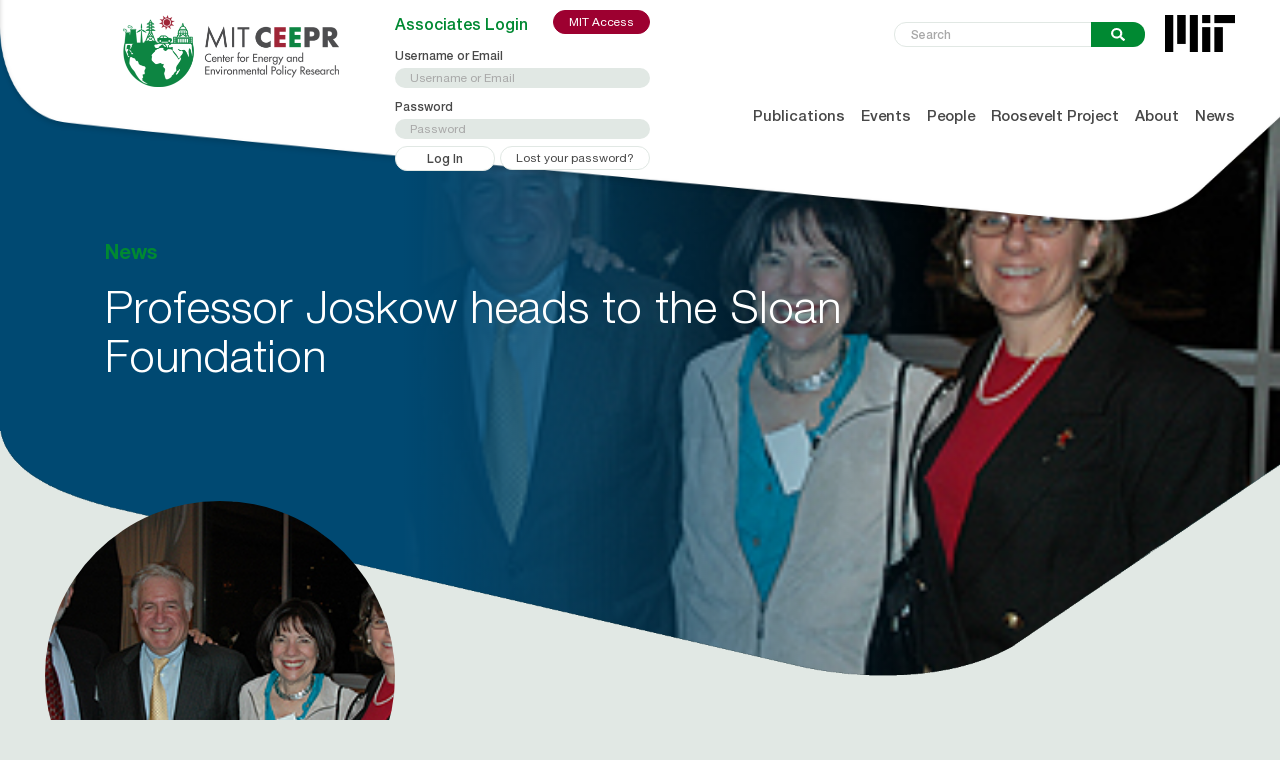

--- FILE ---
content_type: text/html; charset=utf-8
request_url: https://www.google.com/recaptcha/api2/anchor?ar=1&k=6LdsSOodAAAAALbM-H5RWFnpAfOEtQ1YYEd7pHMw&co=aHR0cHM6Ly9jZWVwci5taXQuZWR1OjQ0Mw..&hl=en&v=PoyoqOPhxBO7pBk68S4YbpHZ&size=invisible&anchor-ms=20000&execute-ms=30000&cb=w5d9mxk7kka9
body_size: 48669
content:
<!DOCTYPE HTML><html dir="ltr" lang="en"><head><meta http-equiv="Content-Type" content="text/html; charset=UTF-8">
<meta http-equiv="X-UA-Compatible" content="IE=edge">
<title>reCAPTCHA</title>
<style type="text/css">
/* cyrillic-ext */
@font-face {
  font-family: 'Roboto';
  font-style: normal;
  font-weight: 400;
  font-stretch: 100%;
  src: url(//fonts.gstatic.com/s/roboto/v48/KFO7CnqEu92Fr1ME7kSn66aGLdTylUAMa3GUBHMdazTgWw.woff2) format('woff2');
  unicode-range: U+0460-052F, U+1C80-1C8A, U+20B4, U+2DE0-2DFF, U+A640-A69F, U+FE2E-FE2F;
}
/* cyrillic */
@font-face {
  font-family: 'Roboto';
  font-style: normal;
  font-weight: 400;
  font-stretch: 100%;
  src: url(//fonts.gstatic.com/s/roboto/v48/KFO7CnqEu92Fr1ME7kSn66aGLdTylUAMa3iUBHMdazTgWw.woff2) format('woff2');
  unicode-range: U+0301, U+0400-045F, U+0490-0491, U+04B0-04B1, U+2116;
}
/* greek-ext */
@font-face {
  font-family: 'Roboto';
  font-style: normal;
  font-weight: 400;
  font-stretch: 100%;
  src: url(//fonts.gstatic.com/s/roboto/v48/KFO7CnqEu92Fr1ME7kSn66aGLdTylUAMa3CUBHMdazTgWw.woff2) format('woff2');
  unicode-range: U+1F00-1FFF;
}
/* greek */
@font-face {
  font-family: 'Roboto';
  font-style: normal;
  font-weight: 400;
  font-stretch: 100%;
  src: url(//fonts.gstatic.com/s/roboto/v48/KFO7CnqEu92Fr1ME7kSn66aGLdTylUAMa3-UBHMdazTgWw.woff2) format('woff2');
  unicode-range: U+0370-0377, U+037A-037F, U+0384-038A, U+038C, U+038E-03A1, U+03A3-03FF;
}
/* math */
@font-face {
  font-family: 'Roboto';
  font-style: normal;
  font-weight: 400;
  font-stretch: 100%;
  src: url(//fonts.gstatic.com/s/roboto/v48/KFO7CnqEu92Fr1ME7kSn66aGLdTylUAMawCUBHMdazTgWw.woff2) format('woff2');
  unicode-range: U+0302-0303, U+0305, U+0307-0308, U+0310, U+0312, U+0315, U+031A, U+0326-0327, U+032C, U+032F-0330, U+0332-0333, U+0338, U+033A, U+0346, U+034D, U+0391-03A1, U+03A3-03A9, U+03B1-03C9, U+03D1, U+03D5-03D6, U+03F0-03F1, U+03F4-03F5, U+2016-2017, U+2034-2038, U+203C, U+2040, U+2043, U+2047, U+2050, U+2057, U+205F, U+2070-2071, U+2074-208E, U+2090-209C, U+20D0-20DC, U+20E1, U+20E5-20EF, U+2100-2112, U+2114-2115, U+2117-2121, U+2123-214F, U+2190, U+2192, U+2194-21AE, U+21B0-21E5, U+21F1-21F2, U+21F4-2211, U+2213-2214, U+2216-22FF, U+2308-230B, U+2310, U+2319, U+231C-2321, U+2336-237A, U+237C, U+2395, U+239B-23B7, U+23D0, U+23DC-23E1, U+2474-2475, U+25AF, U+25B3, U+25B7, U+25BD, U+25C1, U+25CA, U+25CC, U+25FB, U+266D-266F, U+27C0-27FF, U+2900-2AFF, U+2B0E-2B11, U+2B30-2B4C, U+2BFE, U+3030, U+FF5B, U+FF5D, U+1D400-1D7FF, U+1EE00-1EEFF;
}
/* symbols */
@font-face {
  font-family: 'Roboto';
  font-style: normal;
  font-weight: 400;
  font-stretch: 100%;
  src: url(//fonts.gstatic.com/s/roboto/v48/KFO7CnqEu92Fr1ME7kSn66aGLdTylUAMaxKUBHMdazTgWw.woff2) format('woff2');
  unicode-range: U+0001-000C, U+000E-001F, U+007F-009F, U+20DD-20E0, U+20E2-20E4, U+2150-218F, U+2190, U+2192, U+2194-2199, U+21AF, U+21E6-21F0, U+21F3, U+2218-2219, U+2299, U+22C4-22C6, U+2300-243F, U+2440-244A, U+2460-24FF, U+25A0-27BF, U+2800-28FF, U+2921-2922, U+2981, U+29BF, U+29EB, U+2B00-2BFF, U+4DC0-4DFF, U+FFF9-FFFB, U+10140-1018E, U+10190-1019C, U+101A0, U+101D0-101FD, U+102E0-102FB, U+10E60-10E7E, U+1D2C0-1D2D3, U+1D2E0-1D37F, U+1F000-1F0FF, U+1F100-1F1AD, U+1F1E6-1F1FF, U+1F30D-1F30F, U+1F315, U+1F31C, U+1F31E, U+1F320-1F32C, U+1F336, U+1F378, U+1F37D, U+1F382, U+1F393-1F39F, U+1F3A7-1F3A8, U+1F3AC-1F3AF, U+1F3C2, U+1F3C4-1F3C6, U+1F3CA-1F3CE, U+1F3D4-1F3E0, U+1F3ED, U+1F3F1-1F3F3, U+1F3F5-1F3F7, U+1F408, U+1F415, U+1F41F, U+1F426, U+1F43F, U+1F441-1F442, U+1F444, U+1F446-1F449, U+1F44C-1F44E, U+1F453, U+1F46A, U+1F47D, U+1F4A3, U+1F4B0, U+1F4B3, U+1F4B9, U+1F4BB, U+1F4BF, U+1F4C8-1F4CB, U+1F4D6, U+1F4DA, U+1F4DF, U+1F4E3-1F4E6, U+1F4EA-1F4ED, U+1F4F7, U+1F4F9-1F4FB, U+1F4FD-1F4FE, U+1F503, U+1F507-1F50B, U+1F50D, U+1F512-1F513, U+1F53E-1F54A, U+1F54F-1F5FA, U+1F610, U+1F650-1F67F, U+1F687, U+1F68D, U+1F691, U+1F694, U+1F698, U+1F6AD, U+1F6B2, U+1F6B9-1F6BA, U+1F6BC, U+1F6C6-1F6CF, U+1F6D3-1F6D7, U+1F6E0-1F6EA, U+1F6F0-1F6F3, U+1F6F7-1F6FC, U+1F700-1F7FF, U+1F800-1F80B, U+1F810-1F847, U+1F850-1F859, U+1F860-1F887, U+1F890-1F8AD, U+1F8B0-1F8BB, U+1F8C0-1F8C1, U+1F900-1F90B, U+1F93B, U+1F946, U+1F984, U+1F996, U+1F9E9, U+1FA00-1FA6F, U+1FA70-1FA7C, U+1FA80-1FA89, U+1FA8F-1FAC6, U+1FACE-1FADC, U+1FADF-1FAE9, U+1FAF0-1FAF8, U+1FB00-1FBFF;
}
/* vietnamese */
@font-face {
  font-family: 'Roboto';
  font-style: normal;
  font-weight: 400;
  font-stretch: 100%;
  src: url(//fonts.gstatic.com/s/roboto/v48/KFO7CnqEu92Fr1ME7kSn66aGLdTylUAMa3OUBHMdazTgWw.woff2) format('woff2');
  unicode-range: U+0102-0103, U+0110-0111, U+0128-0129, U+0168-0169, U+01A0-01A1, U+01AF-01B0, U+0300-0301, U+0303-0304, U+0308-0309, U+0323, U+0329, U+1EA0-1EF9, U+20AB;
}
/* latin-ext */
@font-face {
  font-family: 'Roboto';
  font-style: normal;
  font-weight: 400;
  font-stretch: 100%;
  src: url(//fonts.gstatic.com/s/roboto/v48/KFO7CnqEu92Fr1ME7kSn66aGLdTylUAMa3KUBHMdazTgWw.woff2) format('woff2');
  unicode-range: U+0100-02BA, U+02BD-02C5, U+02C7-02CC, U+02CE-02D7, U+02DD-02FF, U+0304, U+0308, U+0329, U+1D00-1DBF, U+1E00-1E9F, U+1EF2-1EFF, U+2020, U+20A0-20AB, U+20AD-20C0, U+2113, U+2C60-2C7F, U+A720-A7FF;
}
/* latin */
@font-face {
  font-family: 'Roboto';
  font-style: normal;
  font-weight: 400;
  font-stretch: 100%;
  src: url(//fonts.gstatic.com/s/roboto/v48/KFO7CnqEu92Fr1ME7kSn66aGLdTylUAMa3yUBHMdazQ.woff2) format('woff2');
  unicode-range: U+0000-00FF, U+0131, U+0152-0153, U+02BB-02BC, U+02C6, U+02DA, U+02DC, U+0304, U+0308, U+0329, U+2000-206F, U+20AC, U+2122, U+2191, U+2193, U+2212, U+2215, U+FEFF, U+FFFD;
}
/* cyrillic-ext */
@font-face {
  font-family: 'Roboto';
  font-style: normal;
  font-weight: 500;
  font-stretch: 100%;
  src: url(//fonts.gstatic.com/s/roboto/v48/KFO7CnqEu92Fr1ME7kSn66aGLdTylUAMa3GUBHMdazTgWw.woff2) format('woff2');
  unicode-range: U+0460-052F, U+1C80-1C8A, U+20B4, U+2DE0-2DFF, U+A640-A69F, U+FE2E-FE2F;
}
/* cyrillic */
@font-face {
  font-family: 'Roboto';
  font-style: normal;
  font-weight: 500;
  font-stretch: 100%;
  src: url(//fonts.gstatic.com/s/roboto/v48/KFO7CnqEu92Fr1ME7kSn66aGLdTylUAMa3iUBHMdazTgWw.woff2) format('woff2');
  unicode-range: U+0301, U+0400-045F, U+0490-0491, U+04B0-04B1, U+2116;
}
/* greek-ext */
@font-face {
  font-family: 'Roboto';
  font-style: normal;
  font-weight: 500;
  font-stretch: 100%;
  src: url(//fonts.gstatic.com/s/roboto/v48/KFO7CnqEu92Fr1ME7kSn66aGLdTylUAMa3CUBHMdazTgWw.woff2) format('woff2');
  unicode-range: U+1F00-1FFF;
}
/* greek */
@font-face {
  font-family: 'Roboto';
  font-style: normal;
  font-weight: 500;
  font-stretch: 100%;
  src: url(//fonts.gstatic.com/s/roboto/v48/KFO7CnqEu92Fr1ME7kSn66aGLdTylUAMa3-UBHMdazTgWw.woff2) format('woff2');
  unicode-range: U+0370-0377, U+037A-037F, U+0384-038A, U+038C, U+038E-03A1, U+03A3-03FF;
}
/* math */
@font-face {
  font-family: 'Roboto';
  font-style: normal;
  font-weight: 500;
  font-stretch: 100%;
  src: url(//fonts.gstatic.com/s/roboto/v48/KFO7CnqEu92Fr1ME7kSn66aGLdTylUAMawCUBHMdazTgWw.woff2) format('woff2');
  unicode-range: U+0302-0303, U+0305, U+0307-0308, U+0310, U+0312, U+0315, U+031A, U+0326-0327, U+032C, U+032F-0330, U+0332-0333, U+0338, U+033A, U+0346, U+034D, U+0391-03A1, U+03A3-03A9, U+03B1-03C9, U+03D1, U+03D5-03D6, U+03F0-03F1, U+03F4-03F5, U+2016-2017, U+2034-2038, U+203C, U+2040, U+2043, U+2047, U+2050, U+2057, U+205F, U+2070-2071, U+2074-208E, U+2090-209C, U+20D0-20DC, U+20E1, U+20E5-20EF, U+2100-2112, U+2114-2115, U+2117-2121, U+2123-214F, U+2190, U+2192, U+2194-21AE, U+21B0-21E5, U+21F1-21F2, U+21F4-2211, U+2213-2214, U+2216-22FF, U+2308-230B, U+2310, U+2319, U+231C-2321, U+2336-237A, U+237C, U+2395, U+239B-23B7, U+23D0, U+23DC-23E1, U+2474-2475, U+25AF, U+25B3, U+25B7, U+25BD, U+25C1, U+25CA, U+25CC, U+25FB, U+266D-266F, U+27C0-27FF, U+2900-2AFF, U+2B0E-2B11, U+2B30-2B4C, U+2BFE, U+3030, U+FF5B, U+FF5D, U+1D400-1D7FF, U+1EE00-1EEFF;
}
/* symbols */
@font-face {
  font-family: 'Roboto';
  font-style: normal;
  font-weight: 500;
  font-stretch: 100%;
  src: url(//fonts.gstatic.com/s/roboto/v48/KFO7CnqEu92Fr1ME7kSn66aGLdTylUAMaxKUBHMdazTgWw.woff2) format('woff2');
  unicode-range: U+0001-000C, U+000E-001F, U+007F-009F, U+20DD-20E0, U+20E2-20E4, U+2150-218F, U+2190, U+2192, U+2194-2199, U+21AF, U+21E6-21F0, U+21F3, U+2218-2219, U+2299, U+22C4-22C6, U+2300-243F, U+2440-244A, U+2460-24FF, U+25A0-27BF, U+2800-28FF, U+2921-2922, U+2981, U+29BF, U+29EB, U+2B00-2BFF, U+4DC0-4DFF, U+FFF9-FFFB, U+10140-1018E, U+10190-1019C, U+101A0, U+101D0-101FD, U+102E0-102FB, U+10E60-10E7E, U+1D2C0-1D2D3, U+1D2E0-1D37F, U+1F000-1F0FF, U+1F100-1F1AD, U+1F1E6-1F1FF, U+1F30D-1F30F, U+1F315, U+1F31C, U+1F31E, U+1F320-1F32C, U+1F336, U+1F378, U+1F37D, U+1F382, U+1F393-1F39F, U+1F3A7-1F3A8, U+1F3AC-1F3AF, U+1F3C2, U+1F3C4-1F3C6, U+1F3CA-1F3CE, U+1F3D4-1F3E0, U+1F3ED, U+1F3F1-1F3F3, U+1F3F5-1F3F7, U+1F408, U+1F415, U+1F41F, U+1F426, U+1F43F, U+1F441-1F442, U+1F444, U+1F446-1F449, U+1F44C-1F44E, U+1F453, U+1F46A, U+1F47D, U+1F4A3, U+1F4B0, U+1F4B3, U+1F4B9, U+1F4BB, U+1F4BF, U+1F4C8-1F4CB, U+1F4D6, U+1F4DA, U+1F4DF, U+1F4E3-1F4E6, U+1F4EA-1F4ED, U+1F4F7, U+1F4F9-1F4FB, U+1F4FD-1F4FE, U+1F503, U+1F507-1F50B, U+1F50D, U+1F512-1F513, U+1F53E-1F54A, U+1F54F-1F5FA, U+1F610, U+1F650-1F67F, U+1F687, U+1F68D, U+1F691, U+1F694, U+1F698, U+1F6AD, U+1F6B2, U+1F6B9-1F6BA, U+1F6BC, U+1F6C6-1F6CF, U+1F6D3-1F6D7, U+1F6E0-1F6EA, U+1F6F0-1F6F3, U+1F6F7-1F6FC, U+1F700-1F7FF, U+1F800-1F80B, U+1F810-1F847, U+1F850-1F859, U+1F860-1F887, U+1F890-1F8AD, U+1F8B0-1F8BB, U+1F8C0-1F8C1, U+1F900-1F90B, U+1F93B, U+1F946, U+1F984, U+1F996, U+1F9E9, U+1FA00-1FA6F, U+1FA70-1FA7C, U+1FA80-1FA89, U+1FA8F-1FAC6, U+1FACE-1FADC, U+1FADF-1FAE9, U+1FAF0-1FAF8, U+1FB00-1FBFF;
}
/* vietnamese */
@font-face {
  font-family: 'Roboto';
  font-style: normal;
  font-weight: 500;
  font-stretch: 100%;
  src: url(//fonts.gstatic.com/s/roboto/v48/KFO7CnqEu92Fr1ME7kSn66aGLdTylUAMa3OUBHMdazTgWw.woff2) format('woff2');
  unicode-range: U+0102-0103, U+0110-0111, U+0128-0129, U+0168-0169, U+01A0-01A1, U+01AF-01B0, U+0300-0301, U+0303-0304, U+0308-0309, U+0323, U+0329, U+1EA0-1EF9, U+20AB;
}
/* latin-ext */
@font-face {
  font-family: 'Roboto';
  font-style: normal;
  font-weight: 500;
  font-stretch: 100%;
  src: url(//fonts.gstatic.com/s/roboto/v48/KFO7CnqEu92Fr1ME7kSn66aGLdTylUAMa3KUBHMdazTgWw.woff2) format('woff2');
  unicode-range: U+0100-02BA, U+02BD-02C5, U+02C7-02CC, U+02CE-02D7, U+02DD-02FF, U+0304, U+0308, U+0329, U+1D00-1DBF, U+1E00-1E9F, U+1EF2-1EFF, U+2020, U+20A0-20AB, U+20AD-20C0, U+2113, U+2C60-2C7F, U+A720-A7FF;
}
/* latin */
@font-face {
  font-family: 'Roboto';
  font-style: normal;
  font-weight: 500;
  font-stretch: 100%;
  src: url(//fonts.gstatic.com/s/roboto/v48/KFO7CnqEu92Fr1ME7kSn66aGLdTylUAMa3yUBHMdazQ.woff2) format('woff2');
  unicode-range: U+0000-00FF, U+0131, U+0152-0153, U+02BB-02BC, U+02C6, U+02DA, U+02DC, U+0304, U+0308, U+0329, U+2000-206F, U+20AC, U+2122, U+2191, U+2193, U+2212, U+2215, U+FEFF, U+FFFD;
}
/* cyrillic-ext */
@font-face {
  font-family: 'Roboto';
  font-style: normal;
  font-weight: 900;
  font-stretch: 100%;
  src: url(//fonts.gstatic.com/s/roboto/v48/KFO7CnqEu92Fr1ME7kSn66aGLdTylUAMa3GUBHMdazTgWw.woff2) format('woff2');
  unicode-range: U+0460-052F, U+1C80-1C8A, U+20B4, U+2DE0-2DFF, U+A640-A69F, U+FE2E-FE2F;
}
/* cyrillic */
@font-face {
  font-family: 'Roboto';
  font-style: normal;
  font-weight: 900;
  font-stretch: 100%;
  src: url(//fonts.gstatic.com/s/roboto/v48/KFO7CnqEu92Fr1ME7kSn66aGLdTylUAMa3iUBHMdazTgWw.woff2) format('woff2');
  unicode-range: U+0301, U+0400-045F, U+0490-0491, U+04B0-04B1, U+2116;
}
/* greek-ext */
@font-face {
  font-family: 'Roboto';
  font-style: normal;
  font-weight: 900;
  font-stretch: 100%;
  src: url(//fonts.gstatic.com/s/roboto/v48/KFO7CnqEu92Fr1ME7kSn66aGLdTylUAMa3CUBHMdazTgWw.woff2) format('woff2');
  unicode-range: U+1F00-1FFF;
}
/* greek */
@font-face {
  font-family: 'Roboto';
  font-style: normal;
  font-weight: 900;
  font-stretch: 100%;
  src: url(//fonts.gstatic.com/s/roboto/v48/KFO7CnqEu92Fr1ME7kSn66aGLdTylUAMa3-UBHMdazTgWw.woff2) format('woff2');
  unicode-range: U+0370-0377, U+037A-037F, U+0384-038A, U+038C, U+038E-03A1, U+03A3-03FF;
}
/* math */
@font-face {
  font-family: 'Roboto';
  font-style: normal;
  font-weight: 900;
  font-stretch: 100%;
  src: url(//fonts.gstatic.com/s/roboto/v48/KFO7CnqEu92Fr1ME7kSn66aGLdTylUAMawCUBHMdazTgWw.woff2) format('woff2');
  unicode-range: U+0302-0303, U+0305, U+0307-0308, U+0310, U+0312, U+0315, U+031A, U+0326-0327, U+032C, U+032F-0330, U+0332-0333, U+0338, U+033A, U+0346, U+034D, U+0391-03A1, U+03A3-03A9, U+03B1-03C9, U+03D1, U+03D5-03D6, U+03F0-03F1, U+03F4-03F5, U+2016-2017, U+2034-2038, U+203C, U+2040, U+2043, U+2047, U+2050, U+2057, U+205F, U+2070-2071, U+2074-208E, U+2090-209C, U+20D0-20DC, U+20E1, U+20E5-20EF, U+2100-2112, U+2114-2115, U+2117-2121, U+2123-214F, U+2190, U+2192, U+2194-21AE, U+21B0-21E5, U+21F1-21F2, U+21F4-2211, U+2213-2214, U+2216-22FF, U+2308-230B, U+2310, U+2319, U+231C-2321, U+2336-237A, U+237C, U+2395, U+239B-23B7, U+23D0, U+23DC-23E1, U+2474-2475, U+25AF, U+25B3, U+25B7, U+25BD, U+25C1, U+25CA, U+25CC, U+25FB, U+266D-266F, U+27C0-27FF, U+2900-2AFF, U+2B0E-2B11, U+2B30-2B4C, U+2BFE, U+3030, U+FF5B, U+FF5D, U+1D400-1D7FF, U+1EE00-1EEFF;
}
/* symbols */
@font-face {
  font-family: 'Roboto';
  font-style: normal;
  font-weight: 900;
  font-stretch: 100%;
  src: url(//fonts.gstatic.com/s/roboto/v48/KFO7CnqEu92Fr1ME7kSn66aGLdTylUAMaxKUBHMdazTgWw.woff2) format('woff2');
  unicode-range: U+0001-000C, U+000E-001F, U+007F-009F, U+20DD-20E0, U+20E2-20E4, U+2150-218F, U+2190, U+2192, U+2194-2199, U+21AF, U+21E6-21F0, U+21F3, U+2218-2219, U+2299, U+22C4-22C6, U+2300-243F, U+2440-244A, U+2460-24FF, U+25A0-27BF, U+2800-28FF, U+2921-2922, U+2981, U+29BF, U+29EB, U+2B00-2BFF, U+4DC0-4DFF, U+FFF9-FFFB, U+10140-1018E, U+10190-1019C, U+101A0, U+101D0-101FD, U+102E0-102FB, U+10E60-10E7E, U+1D2C0-1D2D3, U+1D2E0-1D37F, U+1F000-1F0FF, U+1F100-1F1AD, U+1F1E6-1F1FF, U+1F30D-1F30F, U+1F315, U+1F31C, U+1F31E, U+1F320-1F32C, U+1F336, U+1F378, U+1F37D, U+1F382, U+1F393-1F39F, U+1F3A7-1F3A8, U+1F3AC-1F3AF, U+1F3C2, U+1F3C4-1F3C6, U+1F3CA-1F3CE, U+1F3D4-1F3E0, U+1F3ED, U+1F3F1-1F3F3, U+1F3F5-1F3F7, U+1F408, U+1F415, U+1F41F, U+1F426, U+1F43F, U+1F441-1F442, U+1F444, U+1F446-1F449, U+1F44C-1F44E, U+1F453, U+1F46A, U+1F47D, U+1F4A3, U+1F4B0, U+1F4B3, U+1F4B9, U+1F4BB, U+1F4BF, U+1F4C8-1F4CB, U+1F4D6, U+1F4DA, U+1F4DF, U+1F4E3-1F4E6, U+1F4EA-1F4ED, U+1F4F7, U+1F4F9-1F4FB, U+1F4FD-1F4FE, U+1F503, U+1F507-1F50B, U+1F50D, U+1F512-1F513, U+1F53E-1F54A, U+1F54F-1F5FA, U+1F610, U+1F650-1F67F, U+1F687, U+1F68D, U+1F691, U+1F694, U+1F698, U+1F6AD, U+1F6B2, U+1F6B9-1F6BA, U+1F6BC, U+1F6C6-1F6CF, U+1F6D3-1F6D7, U+1F6E0-1F6EA, U+1F6F0-1F6F3, U+1F6F7-1F6FC, U+1F700-1F7FF, U+1F800-1F80B, U+1F810-1F847, U+1F850-1F859, U+1F860-1F887, U+1F890-1F8AD, U+1F8B0-1F8BB, U+1F8C0-1F8C1, U+1F900-1F90B, U+1F93B, U+1F946, U+1F984, U+1F996, U+1F9E9, U+1FA00-1FA6F, U+1FA70-1FA7C, U+1FA80-1FA89, U+1FA8F-1FAC6, U+1FACE-1FADC, U+1FADF-1FAE9, U+1FAF0-1FAF8, U+1FB00-1FBFF;
}
/* vietnamese */
@font-face {
  font-family: 'Roboto';
  font-style: normal;
  font-weight: 900;
  font-stretch: 100%;
  src: url(//fonts.gstatic.com/s/roboto/v48/KFO7CnqEu92Fr1ME7kSn66aGLdTylUAMa3OUBHMdazTgWw.woff2) format('woff2');
  unicode-range: U+0102-0103, U+0110-0111, U+0128-0129, U+0168-0169, U+01A0-01A1, U+01AF-01B0, U+0300-0301, U+0303-0304, U+0308-0309, U+0323, U+0329, U+1EA0-1EF9, U+20AB;
}
/* latin-ext */
@font-face {
  font-family: 'Roboto';
  font-style: normal;
  font-weight: 900;
  font-stretch: 100%;
  src: url(//fonts.gstatic.com/s/roboto/v48/KFO7CnqEu92Fr1ME7kSn66aGLdTylUAMa3KUBHMdazTgWw.woff2) format('woff2');
  unicode-range: U+0100-02BA, U+02BD-02C5, U+02C7-02CC, U+02CE-02D7, U+02DD-02FF, U+0304, U+0308, U+0329, U+1D00-1DBF, U+1E00-1E9F, U+1EF2-1EFF, U+2020, U+20A0-20AB, U+20AD-20C0, U+2113, U+2C60-2C7F, U+A720-A7FF;
}
/* latin */
@font-face {
  font-family: 'Roboto';
  font-style: normal;
  font-weight: 900;
  font-stretch: 100%;
  src: url(//fonts.gstatic.com/s/roboto/v48/KFO7CnqEu92Fr1ME7kSn66aGLdTylUAMa3yUBHMdazQ.woff2) format('woff2');
  unicode-range: U+0000-00FF, U+0131, U+0152-0153, U+02BB-02BC, U+02C6, U+02DA, U+02DC, U+0304, U+0308, U+0329, U+2000-206F, U+20AC, U+2122, U+2191, U+2193, U+2212, U+2215, U+FEFF, U+FFFD;
}

</style>
<link rel="stylesheet" type="text/css" href="https://www.gstatic.com/recaptcha/releases/PoyoqOPhxBO7pBk68S4YbpHZ/styles__ltr.css">
<script nonce="rtGbPwHcs-j-3eLZH9HJmA" type="text/javascript">window['__recaptcha_api'] = 'https://www.google.com/recaptcha/api2/';</script>
<script type="text/javascript" src="https://www.gstatic.com/recaptcha/releases/PoyoqOPhxBO7pBk68S4YbpHZ/recaptcha__en.js" nonce="rtGbPwHcs-j-3eLZH9HJmA">
      
    </script></head>
<body><div id="rc-anchor-alert" class="rc-anchor-alert"></div>
<input type="hidden" id="recaptcha-token" value="[base64]">
<script type="text/javascript" nonce="rtGbPwHcs-j-3eLZH9HJmA">
      recaptcha.anchor.Main.init("[\x22ainput\x22,[\x22bgdata\x22,\x22\x22,\[base64]/[base64]/[base64]/[base64]/[base64]/[base64]/[base64]/[base64]/[base64]/[base64]\\u003d\x22,\[base64]\\u003d\\u003d\x22,\x22woo/[base64]/CvcOjw7vCuDDDhsOCHsOyEsKAw50ccVABw7lhwoUWVRzDsE3Ck1/DtCHCriDCkMKlNMOIw6QCwo7DnmfDocKiwr1PwqXDvsOcMlZWAMO2C8Kewpc+wpQPw5YaJ1XDgxPDlsOSUCTCm8OgbW5yw6VjWcKnw7Anw5xlZEQ1w4bDhx7DghfDo8OVIMOPHWjDvh18VMKkw6LDiMOjwpXClitmLBDDuWDCtsOMw4/DgB3ClyPCgMKIVibDoFPDk0DDmQ7Djl7DrMKNwpoGZsKFf23Cvn1dHDPCpcKow5EKwpMtfcO4wrRowoLCs8OSw7YxwrjDtMK4w7DCuG3DtwsiwprDmDPCvTkmVVRWcG4LwqxYXcO0wp9dw7xnwqbDhRfDp3xgHCdew7vCksObGxU4worDh8Ktw5zCq8OLISzCu8K/clPCrj7DnEbDusOtw7XCriNHwoojXB5WB8KXG2vDk1QaX3TDjMKwwrfDjsKyTgLDjMOXw7s7OcKVw4fDq8O6w6nClsKdasOywqt+w7MdwofClMK2wrDDm8KXwrPDmcK1wq/[base64]/wqVpZUXCgMKiwqjDkULDk33DtFJAw6fCrMKZLMOaV8KpVV3DpMOvcMOXwq3CowTCuT9iwqzCrsKcw4nCm3PDiTTDssOAG8KjC1JIEMKrw5XDkcK+wrRuw63DicOHVcO4w5hvwoQ1XwXCksKAw74HfRVwwpJ4PzDCpCDClyzCsjtSw5Y3VsKDwo3DsiR4wqc1FS/CvxzCtcKKNXRXw6InW8KpwqwaY8OBw6gUMwrClGLDmTQmwprDt8Kgw4YMw7pKAxnDrMOtw7TDmzYcw5rCuhrDmcODDl8Ew5hdFMOiw5d2IsKVYcKAWcKhwrjDvcK4woU4FsK2w5kOJT7CvQMjNG/Dj1hSesKmAMOzYhkDw6Bvwr3DhsOnacOcw77DtcOufMOBf8OCaMOlw6rCiF/[base64]/AsK8w6zCuSoFA8Kzw71yDMK2McKEwpstwrMTwrUGw5rDiVnCpcOkf8KTEsO3A3/[base64]/Dq3zClAJgw5nCiw9jwpYGYCoDVmnCtcK3w6nCqcK4w5QhPATCjR18wrxDKsKzTcKVwpzCtAojTxbCvkjDj10Sw4wYw6XDmwV2XnR3DcKmw6wew4BAwqQ+w6rDnRXChzPCqsK/wo3DkBwLRsKdwrXDkT8eQMOOw6jDlcK/w6zDgmvCn01ya8OJIMKBAMKmw7vDvMKTCSpWwrTCoMOwUF4BD8KfOBvCq04YwqR3e2lEXcODQlnDhWvCgcOII8O/ZyTCoXAXRcKLUsKAw7bCsHBWU8OnwrTCkMKOw4TDuwBfw5FeP8O6w4ExOEvDhUtNJWRtw5AswqE/X8O4HxVhd8KVXUTDq1YTWcO0w5YCw4PCm8OPQsKLw6jDs8Kcwr8XCh3ChsKwwpbCu3/Ctn4uwp02w4JIw4LDol/ChsOcTMKbw4IRMMK3Q8KZwoVNM8Onw4duw5vDucKhw6XCkS/CplR9U8Oyw6E5KDHCsMKZLMKeD8OGcx9CMnfCl8ODUSYlOcKJUMOewpQtbmzCuVMrJgJzwr1lw6odScKZfsKVw63DqBrDm39vfynDljTCvsOlG8OsYUFAwpU3JTTChE9/wo87w6bDtsOrFEzCr2/DusKEVcKaY8Opw6UsXMOcD8KXW3XDpxFjJ8OnwqvCswFLw43Dk8ONXsKOfMK6HH9Dw59Sw6NTw4dYfAs4JlfCmwjDj8OiBHVGw5nCi8Ouw7PCnBxZwpQXwpbDrRzDiAoPwoDDv8OyCMO/I8Kdw5txKcKswpMRw6HClMKDRCExRsOaLsKUw43DrmAaw6orwpLCn03DnhVFc8Kzw5gVw5wxHXrDssOnTGrDpnt0TMOTEFjDhkHCtD/DtytIfsKgDMKqw7vDlMKRw6/[base64]/Cm8KGw57Dg2zCucOHCy92QV/Dt8OPwpc8DxYswofDgxhwacKewrBNSMK5H2zChRvDlFXDjE9LAjDDgMOAwoZgBcO7KgjCqcKbE1MJwoPDo8Kjwq/Dhz7DgnRXw4crdMKiGcOPTT5PworCrRzDtcOtKWbDmGJNwqXDnsO6wo4QeMO/fQXCtcKKHzPCkjJMBMOQOsK5w5HDksK/fMOaA8OuDHhywpHClcKXwobDgcK/[base64]/CgcO2w53Dv1bCosKcO2ZTwp0Uw4c6QsOGwq5HbHDCmgRQw7oZScOYU3XCoR/CpTXCk3Z1AMK8HMKSaMONDsOda8ORw6EmC1dWFxLCpMKpZhrCusKww5LDux/CocOow706ZgzDtWLCnXp8wqkKQsKRT8OWwp9qTWI3VcKIwptDJ8KWUyfDmTnDiDAKLQkSSsK6wod+WcKVwpFZwrZ3w5HDtFdRwq4AXjvDocOBbMOcKBrDpjdlJ0/[base64]/Dr3DCiQjDqsOrdsKyw7jCksKmV8K/w78PXyzDhjTDhHMJwrjCngxwwrbDi8ORDMO8WcOVEAnDp2jCt8OnHMKIwrx5w5PDtMKww5fDgEgTCsOJU1rCp1vDjHvCjFzCuWgBwohAKMK/w5HCmsKqwrhNO2zCuVkbBQPDlcOxTsKheTJgw545WcO4W8OywpXCjMOdCgPDqMKPwo/DtG5PwrTCvMOmPMOnU8OkMDnCscOVR8KHbhYhw6QSwqnCu8KmIsKEEsOYwoTCrQvDmVEiw5bDjALCsQFBwo/CgCArw6RYfG8Aw5Atw457IhjDtznCtsO+w6zCl0PCmsO/MsO3InFuVsKhCcOcwqTDhVHCnMOMFMKDHxnCscKfwq3DoMOuDDnDiMOKaMKVwqFkwobDtsOJwqHCh8KbRzjDmnHCq8KEw4o/wpfCtsKsHjIqDXNowo7ColAccy/CnmszwpTDtMK2w6ooBcKDw4Vaw4lWwppDFjbDlcOzw6sqZMKKwpcMGMKcwr8+wqnCij9WB8Kvwo/Cs8O7woR2wrDDvxjDvmMMNE0hUkvCu8K8w6xpAUUJw4zCjcK6w7zCqjjCgcOWBTAMwpDDrTwpFsK+w67DosO/bMOQP8Ovwr7DpE9nFVjDizjDkcKOwqDDvQLDj8KSezrDj8Kbw5QGBETDjEvCtBvDoi/[base64]/[base64]/DqMOMI8KVwp/DvsKwZiBFwqoLSFNzwqVTw4rDkcKRw63Clw/CvcKEw40SXMOaTk/[base64]/wpUXMDzCrALCqcOQwqoXw6omWsKnCsKsDMOeRMKGwpHDrcK6woLDomQBw5d9I0V/DCwEBMONccKLJ8OKa8O3L1kGwrwVwrfCksKpJcOfV8OPwptkHsODwqo4w6XCucOHwr10w6ATwqrDpjY/XHHDisOVY8KtwoLDnsKTFMKoXcKWNELDjMKmw4bCozFgwpLDi8KON8OYw70rA8O4w7/CuTtWH28IwpYRZkzDvGVCw5LCgMK4wp4FwonDtMOwwpfCkMK+DWjCrE/CswfDicKIw5FuT8KQeMKLwqhtPT3CiEvCongQwpxaBSTCtcKow4bDqT4oCAVlwo9fw6RawqBqJhvDt1rDpXVCwoRVw6Epwpxhw7rDqiTDtMKNwpfDvsKmfjVhw4rDuhPCrsKXwpDCsSHCulApVjlzw7LDsDHDogRPNcOtfcO3wrc/NMOUw47Cv8KzPsOCH1phBzk7UMKjf8Kyw7JZE3rDrsOWw7hyVDscw4Z0DA3CgHTDp0A1w5TDgMKFMC7CrQ5zXsKrE8Obw5vDiSU0wpxPwpjCp0ZtMMOuw5LCmMONwo7CvcKIwo9MYcKCw5o5w7bDgjxhBEgjM8OXwrXDm8OIwp/CvsKVNGkZJ1ZfEMODwpRXw5tPwqfDp8KJw6HCqkwrwoJlwoDDgcOpw4jCj8KHehIjw5QLFABhwrbDuR55wrMHwpnDk8KVwpNLMVk4a8OGw4lTwp8aawlbdMO4w5AWRkcnPA3CsmzDiw0Kw5HCnF/Cv8OhOGBLYsKswobChSHCoFgVBwPCkcOjwpMJwrZxO8Kkw4PDt8KHwqzDvcKYwrzCvMKrM8OewpDCkBXCrMKQw6MSfsKsB0x1wrvCn8O0w5TCgxvDpWJSw5jDl18Cw51pw6XCgMOTDA7CgsO1w6pUwoHCjUoHXyTCpW7Dt8Klw7LCpMKhM8KVw7pyP8O/w6zCgcOBTxTDkXHCtGxIwo3DggLCpcKCWjZdPGDCj8OBGcKKfwjDgA/CpsOhwpsEwqTCr1DDtkNbw5TDjW/Ckx3DhsOwcMKQwq/DkkM2PW/[base64]/DhBfDusK/wpU/[base64]/Cg1bCiMKWwrHCqMKiwrjCqiDCnMK9w6fCkcOKNMOfHTdfPERiaWvDkncPw53CjUTDucOxQgcoZsKtTVfDsF3CvD7CtcOAN8KBURfDrcK/OxnCjcOAYMO3T0fCpXbCtRrDsjFDbcKkw7RwwrvDhcOsw4/Dn1PChXw1CQJ/a3ceUsOwLxZDwpLCq8K3F3xGJsKyBBhqwpPCs8OcwrVjw6fDoFzDkn/Cq8KJPj7DuUx6T1t5Hws3w7k7w7rCllDCn8OhwprCoFsvwqHCu0AUw7jCnQE+LCjCuHzDmcKBw7Q2w6bCksO8w7nDvMK3w6V6ZwQ/OcOLFUc8wpfCtsObMcOXCMO5NsKUw53CrQwbA8K6LsOwwoVBwpnDljzDh1HDocO7w5/Cl15ZO8KVMh5wPwTCsMOXwr0Fw7XDjMOwAn3CmFQ/A8OIwqUDw4IQwrl/[base64]/CuMO8woLDscONQcKBwqvDpcKcw6pSwpQFIT42w7wXZHU1BSHDvjvDqMKuH8KBVsKHw4hRJsOsGsOUw64IwqPCjsKWw5XDtCrDg8KiWMKmQGhQQTHDp8OTAsOkw73DlcO0wqp+w63CvTYfAWvCtSRBYAUpZV8xw7FkIMOjwoo1FiTDl07DjcOPwqIOwp4oCcOUBV/[base64]/DoMOTw4XCqAckaEvCgcKcw6sow5MuOTvDuBjDrMKTJFvDoMK/wr/CjsKhw6zDjRQPQkcNw5EdwpjDjcKgwoclLMOCwoLDohlyw4TCs2HDuH/DvcK7w5UxwpoMT0ovwoNHGsKfwpwPfVHDqg/CqkBOw5dnwq9GGkbDl0PDp8K3wppKcMOSwovCkMK6VDoYwpo9SBthw44IMcORw7V4w5o5wqohdsObd8KuwpE8VhRnIk/CgARrBVXDvsKyJ8KZGcKUEcKUAGFQw6A8cTnDoErCgcOEwo7DtcOSw65lF33Di8OUF37DqhEZG19VOcKePsKxfsKzwonCtDnDn8OSw4LDvV8/OgVOw7rDk8K/LMO9OcKzwocKwrjCksOWSsKBw6IqwoXDrBgbBihkwpzCt1ErCcKrw70Pwp/DisO1ZChFesKvITLDuETDssOrOcKEO0XCkcOQwr/DqjjCsMK/YCAnw7VFGT/[base64]/DikXCtsOPD8KtF8KXdsKFwojClsKOwoZjw7/[base64]/DpE3Cn8Kac3xYwpBZw4jChyfDicOvw68Vw49wJMK+w47DmsKIwqrCiQQGwr3DssOLSwhCwrvCkCZBZG9Uw4HDlWIPCWTCuS7CgEvCocK4wrTCm1PDgSDDtcKSKgpYwqPDtsOMw5bCmMOwV8KZwoUZEBTDvD8swp/DrFAxd8KKTMKhCTrCusOjPcOcU8KUw51/w5bCogHCv8KNTMKNOcOlwqR7NcOnw7Ztw4LDgsOKdX4lf8KCw5xiRcKTT2PDosKhwpd3bcO/w6XCuQTDrClgwrhuwoN/cMKaWMKPPC3DuV9lUcKMwobDjsK5w4fDpcKHw5XDr3LCqGrCqsKlwqnDm8Kjw5/Cg2zDucKaEcKNRlDDi8OQwqnDosKaw7rCmcOJwqJVVMKRwrlZXggwwrMswqIAAMKFwojDtB3DsMK7w4zCicO1FkVQw5MTwqbCkcO3wqMyDMKhHFrDt8Omwr3CrsOJwrXCiiDDuBXCusOew7zDpcOOwpgPwopjJ8KVwrciwolOb8KFwr9UfMKLw4IDQMKcwqxsw4hPw4/CjiLDmw3CoUXClcO7O8K4w65Jwq7DkcOMEsOOKg0NT8KZGxR7WcK4PMK2ZsONMcO6wrfDqHDDlMKqw7vCnArDiCJbJTXDk3YMw79xwrUcwoPCtl/[base64]/CtMKbCMO7HsOhWXDCqsOoRMOCKG7CrhTCkcK6ecOTw6rDrmhXal8cw4HDmsK0w5jCtcOTwoPCkMKQWQlMw7/[base64]/[base64]/CgsK6agvDnHfDqMOlwpDDjCpxw6nChsOQYcO+eMKGwrotX3VAw7fDmMKowqEWdGzDqcKMworCk1Aww6LCtMOuVlbCr8OgByzClMOcNSPCkE02wpDCiQ7DsUNtw6dCRsKrNE1kwqvCg8KOw4nDhsKpw6XDsD8WOsKGw4/Cm8K2GW5Sw7vDhmFPw4fDtw9kwp3DhMOWJFPDhT7ClsOMfFwuw6vDrsOIw4Zxw4rChcO2wogtw7/CkMK6cmMdSSpoBMKdw6vDt0k6w5UlPW7CscOBdMOtTcOgBCg0woLCiBsDwqrCgwDCsMOjw5luP8O6wrpWTcKAQ8Kpw5Exw6zDhMKmWjfCrMOcw5HDh8OWw6vCtMK6R2BGw5w4C0XCr8KAwpHCnsOBw7DClMOowqXCkxbDhGVnw6/DosKIBFZBeibCkg41wr7Dg8K/w4HCqSzCjsKLw5Uyw4bCosOywoN5aMODw5vChxLDl23Dg1F0aR3CmGwzVHImwqZtaMOQXS0tfxTDmsOrwpB9w4N4wpLDvCDDpkPDrsK1wpTDrcK0wqgLEsO0SMORL09XDcK5w7zCvjpJMWfDkMKERlfCt8KmwocVw7XCjj3CtnDCjXDClGbClcOGF8KvUsOUGcK+BMK/[base64]/[base64]/w7jCi8KbwpVYIsKtQcORCMOJw6rCrWvCs8O3EgnDvFLChFI2wqTCvMKBFsK9wqU5wohwFkcJwpw1NcKGw4IxOHQPwrF+wrjCiWTCocKVCEAgw5rCsxY4esKzwr3Cr8KHwp/DvnPCs8K6Qg8Ywq/DmzEgJ8OKw58dwo3CscO/[base64]/DvTzDm8K1wpNaw5PDk3fDtcOvXsKSCMKKAy8fTlpYwqMJaCHCssKtCEAKw6bDlThfH8O7U2XDqDTCt0w1H8K0Nx3DnMOJwqvCm3QSwq3DhgRrYMOnAXUYcw3CjcKXwr5sXTzDgcO2wrzDhsKUw7kSwo3DnMOfw5HCjG7DrcKbwqzDqx/CqMKOw4LCrcOzJ17DgMKSFcO9wo8xXsKNA8OYIsOUP1orwo48TcOTNW3DgUvDjlfClMOkRh3CgULCicOYwojCg2/CncO3wrsyKm1jwoZOw4YCwpbCs8OCdsK1CsOEEgDCtsKsbsOhThNXwoTDvsK5wofCusKlw43CgcKFwpx1wqbCr8ODD8OcFsKtwot/wqk7w5MtHlvCpcOSdcOrw7wuw49UwqkzFyNjw7pkw6UnOcKXCgFYwovDtcO3w6vDsMK4YxnCviXDrCfDjlPCpsK4M8OeLgfDisOFHcKJw6t8CSjDs3fDjiLChkgwwpXCtAw/wrvCn8KswrVXwqB7c27DiMKJw4MCF3MMLsKpwrTDlcKGIMOgNMKIwrMIHsOqw4vDt8KIDSx2w4vCtzhNaxtDw4nCn8KPPMOUdAvCqHBlwo5uaU/Cg8Oew5RPXRRbC8Okwr4NY8OPAsOCwp1Pwp5xTQHCrGxuwpzCl8K/CXACw5Nkwp84R8Oiw7vChFnClMOzW8K+w5nCowFscxHDt8ODw6nCr1XDjzNlwo1KOGnCtsOPwpYnWsO+M8KgNlhDw6/[base64]/DssOTYcOGOEfDhMORBcKmwrjDqRx9w5/CtWLDvy3Co8OAw6jDrcOrwqcWw60/LSwBwoMLJhp6wqHCusKJAcKrw63Cl8Kow60wOsKeMD5ww6ERE8OCw5Yxw6RGOcKYw61Vw4UPwqbDoMOHFSvCgQXCn8O5wqXCsHMiWcOFwq7CrHUeFlfDsVM/w5Y8MsORw69iZkHDssO9YhoPwp5fbcO4wovDjcKLJsOtesKQw6TCo8KrSlYWwpRHPsOJWcKAwqrDkW/DqsONw7DCjSMxWsODIBjCgAAxw7xqVG5dwqzChg5Cw7HDocOnw4AobcKRwoHDgcKeOsOPwprDi8O3worCmjjCnn5NS1rDtMO5KUVMw6PDu8KLwpMaw77DssOUwoLCsWR2UU0wwq0bwpjCoxd+w5MTw7oMw6rDpcO6QMKgXMOdwo/DsMK6wr/[base64]/[base64]/ClcOqbMOEd1rDtz1eIcOPwpEiwqLDl8KUIwUfM2BCw6d+wqg2TMK7w4kww5bCl2MAw57CmGBnwoHDnC5bU8OQw4XDlcK3w7nDgyNRHE3CicOZcgVZZcKxfSXClyrDpMOjbHLCtiADIXfDuSbCj8Oqwr/DnsObD2bCiXsMwoDDoS0lwqzCosKGwp1nwr/DpRJYREvDvcO3w7UxPsObwrPChHjDmcOcGDTCgkpjwoHCssK4w6EJwr8ZF8K5LGddfsKuwqATSsOoRMOxwo7CusOuwrXDnkxJH8K1csOjfEbDvjsSw4MywpslW8Oxwr7Coh/ChHp4ZcKVUMKvwoAdDmQxByUmfcK4woLCkgnDsMKrwo/CoCIZdykwGh5fwqJQw7LDqWYqwqjDtxTDtVLDhcO3FcOJKcKCwrh0RizDmMK0d1fDmcOYwrDDkhDDpFgXwq/DvxALwpvDuyzDlcOUwpAcwpHDiMO7w61qwpsCwodRw6oRA8KyBMOEGE/Dp8O8HWUSW8O8w5hxw4/Dk1TDrQYpw7zCmsOtwoJ/K8KfBUPDt8OLB8OUdD7CimXCpcKlCiQwH2PDhcKEXVPDhsKHwr3DmCnDoCvDgsKfw6t1BBVREMOdaHpgw7Uew7tFUsKaw5JodFrChsKBw6jDtsKcXMOcwrxIQjzCpVDCk8KOYcOew5/Dg8KKwpPCucOQwrXCnkpNwrsbdE/ClRlMVDDDijbCksKNw5vDoU8qwqp8w7sswoJDd8KFYcOpMRvDj8KOw41oMwR/RcKedSYCUsKbwr9Pb8O7ecOVasKYVQPDhkJhMcKIw5lMwoPDjMK/wprDmsKVRzoUwqwDFcK0wrrDucKzLcKZDMKqw4d9woNlwqvDoFfCg8KlFXw+VnjDq0/[base64]/[base64]/DoMKQWmLDrytebGXDl8KsHMOOwoAlNlsBWMOvbMOqwpprVsOCw6bCnks9FyDCvAJ2wqMtwq/DnVbDq3B5w7Jyw5nCjAHCicO8UMKuwojDlQgKwonCrVtkWcO+dFAWw5tuw7Yww4R3wrdhRsO/[base64]/cSEMw4PDi8OPw4HCisOlw6Vow4nCo1dowrPDqsOSwrDCvsOeQRd5GsOtRjjDgcOJYMOpKybCmDcrw6bCscOLw5jDv8KFw4kpIsOiP3vDgsOTw7w3w4nDvAjDuMOjE8OZPcOtY8KPU2d9w5REI8OjLWPDtsKZeTbCinPDrQgdfcOCw44swpV8wqt2w60/w5RKw5oDNxYlw51lw6ZzGH3DnMKXUMK4LMKlYsK7SsOeS17DlBIgw6p+dyXCpcODESATZsKRBG/ChsKJNsOVwp/DgsO4XwXDssO8CB3CrsKJw5bCrsOQwrcMS8KWwow2HBvDmjHCq0vDucOTUsK1fMKaQU4EwoDDvCwuwr7CoAkOaMO8w4ZvJnwQw5vDmsO8D8OpMFUULH3DisKrwotDw7rDnDXCvVTCg1jDm2Z9w7/[base64]/OsOIwozCp2UbSQpcw6pfwonCl8K/w4c7FcOoMcOxw5caw7HCvcOTwp9DSsOWX8OADy/[base64]/DrR5BLRDDsAURwq5Qw7AJTMKQwqLCp8O4w6Q9wpfCvWMtwpnDnsK9wrDCqTMbw5YCwp9pSsO4w4/Cv3nDlADClcOid8Ksw67DlcKwFsO5wqXCq8Oqwr8fwqISEFPCrMKIOgEtwpXCs8OFwq/DksKAwr9HwofDmcOQwpMJw4XCisK3wpvCosOscUg4SiXDjcKZHcKJSgPDqBwzJVrCqQ53w5zCqjfCv8OjwrQewos7UEdjW8KFw548D0IIw7DCpjEHw6nDgsOTfyhywrwKw6/Dk8O+I8OPw4nDv2Aew4jDvsO8E3PCjMKVw6PCuSldOlZow4VwDsKRXC7CuSfDjMK/LsKcGsOhwqbDiRbCsMO2cMKrwrbDnsKWA8OOwpVrwqrDsgVALsKKwqVXGy/[base64]/DmEnDkS01w7U1wpMKFMOXU2EqwrzDq8OWCyJTw6svw4/DrTVZw77CsBMBUQ7CsAAhX8Osw7rDt0F/OMO9cVZ6E8OpKicHw53CjMKPUjXDmsKGwpTDlBFVwqPDosOvwrEOw7PDucO/OMOQFAZNwpLCqSfDt1wsw7LCmh9/wrTDgMKVb0g6JsOsYjt6czLDhsKpYsOAwpHDk8OgeH0EwoJ/KsOeV8OIIsOcHsO8OcKXwqXDqsO8UXjCqy87wp/ClcKOYMOaw6J+w6PCuMKlHTx3bMOsw7jCtMO7ZVcxFMOZwpZ6wrLDlVvCn8Kgwo9/TsKVRsOeBcOhwpDCgMOnGEdJw48+w4AjwoHCgnbCucKFQcOzw5/CiCJBwq0+wps2wpYBwozDoF3CulHCrHVNw4fCnsOKwp7DkVPCpcO7wr/[base64]/CtHQQw5Yvw7bCqMKFAMKew6nDslB1wrrCocOowqJmTg7CqcOcW8K3wq7ChlfCvxIwwoYKwoxew5FQKzDCokAnwpPCh8KOd8K/[base64]/[base64]/CnkDCpD8dZD3CmHErD8KTF8KkeMOAYsOvZsO/TjXCp8K/L8OSwoLDsMOjB8Oww6JkXy7CpmnDjg7CqsOow40LMn/ClBjCgnhMw49Dw7NswrRGcl0Nw6o/E8KIwop/[base64]/DrRBVw5HClMOuw7DDinnCisO8ccK4IktWGx1IZQFFw6h0OcKjfcOzworCjMO3w6PDgw/Dr8KoKkjCiEfCpMOgwrtxMxc4wq1nw4Z/worCjMKJw47DvMK0I8OIEmI/w7MOwptKwp8Pw5LDvMObdk/ClsKmSFzCoi7DhQXDmcOnwpzCsMKfUMK2QcOhw7ksPcOoZcKQw6sDZGTDsUrDm8Ozw43DqHMwH8Kvw6g2TUUTYXkBw4DCsxLChnkqYF7CsQHCicKiw6fChsOQw4DCujtbwpXDmgLDtMK9w47CvWJfw5EbH8KJwpnDlF8Aw4/Ct8Kmw6BJw4TDuW7DunvDjkPCosKewp/DlCzDrsKgX8OMGzzDgMOEGsOrJ2FOccKOf8ONw4/[base64]/w5o5PMOwwrEHwqlwwqzCiCpwwqDCocOzUinCnEoEFRUqw6wML8K+ZVc7w4NTwrvDm8OZLMOBW8K7ZkPDlsKoXW/CvsK4KCwhBsO6w4/[base64]/[base64]/[base64]/[base64]/[base64]/DrMOVw59NMBgDw7wBwq7DgMKBdcOTw6Uvw67DilnDkMKKwo/Dp8OiBcOMbcO5w47DpsKtScKdRMKXwrHDjhTCvGfDqWIEFQ/[base64]/DqcOUZ33Ds8OJwoI7w743wqQIwoFqesKTRlZ9S8K/wrHDrElBw7jCtcOHw6J2ScKme8ORwoABw77CiE/CncKEw6XCrcOmwpd1wo7DocKfVTlfwozCpMK7w7VrYsKMdz4Bw6oidkzDoMOSw4wMB8OELz5ow7PCvH9EWm5cJMKDwr3Cq3ltw6IjV8KxOsOTwr/DqG/CrgrCu8OPWsOXTh/DvcKewq3CpnEgwqd/w4kjCcKGwpsSVDbDvWoJUSFicMKAwqfCjQ11T3BPw7fCoMKgAsKJwqLDs2PCil/DscO5w5EGfWQEwrA6B8O9KsO+w5PDu0MUVMKawqZja8OOwr7DuEzDg0nCpwIsf8Oawoktw5d/[base64]/DlRjCtcOEw6dyBGzCu0Btw4cif2PCrXvCusO4BwNqe8KKasK3wpXCvh1Mw6rCqmvDpwLDu8KHwqEgSwTCvsOwdE0uwpBgw7gDw6zClcKcTClgwqTDvsOsw7Mcan/DncOuw7XCvkZyw6nDkMK4IDxBQsO+MMOBw4zDlT/[base64]/[base64]/[base64]/Co8ONwohjw71Pw403wqcCwr3DtDIzF8OybcOswr3CkSRpw4R8wpI4HcOewrXCkm/CmsKcAcOYUMKCwofDsHLDrxBbw4jCmsOMw6kGwqdrw5XClcOSd1/DkUtWPU3Cui/CoAHCuyhRAR3Ct8K8BjlQwrHCrVDDj8OAA8K8MmhqQcOaScK2woXCsH3CpcKSFMOtw5vCmsKPwoICKAXDs8Khw6QMw4HDi8OfAMOadMKawo/DtsOhwpA4O8OgSsKzaMOuw7s0w45nWG5BfgzCocKvJ3zDpcK2w7Bjw67DmMOcdmTDunUuwrzCpC4ZMEIvIMKidsK1XnFkw4HDlXpRw5rCgShVYsK2NFfDhcOnwokVw5lUwpItwrfCpMKawq/Dh0rCmh5Nw5IrEcO7SzfDpMO/acKxBi7DrloEw5XCiT/Cj8ODw4zDvW1/XFXCpMKUw6AwacKzwqscwo/[base64]/w4fDjcK+wrBgwq1BGQjDpDnCiTl9worCkUcNLi7DnX17dzMdw43Dj8KTw7Z3w7bCocOuEMO2NMKVDMKtJXd4woXCgjvCuzfDkBXCqxHDvMKOfcO8B1JgBV8Ua8OCwpZewpFGUcKFw7DDrVI4FiADw7zCjS45ezDDoAoQwoHCuDNVJcKpb8Ktwr/DhBJFwpw0w67CnMKowpvCqDkKw55ew416w5zDmxxGw7I1OCVSwpR2E8KNw4zDrl5Xw4c0IMKZwqHCv8OpwqvCkWN+aFoXFUPCo8KFZx/Dli95YsOSKMKZwrs6w6LDvMOPKH19ScKkdcOnf8OPw6xLwpTDpsOmIMOoGcO+w5VPQTtzw7sGwpJCQBQnNkDCrsKoSU/Dl8K2wojCtQXDucK4woDDkRYSXQMow5fCr8K1En84w45EPH4pCAXCjRMjwo/DssO6NWoCaEwnw7HCpTbCphLDk8Kew5fCowNKw5Uyw4cbKcKzw7fDn3NFwokLCGlIw7YEC8OrCT/[base64]/wp0twqDClCQLwpYkwpASwoIQw5guwp4xw74FwoDDjCDCokRtw6zDpR5DNyNHVFxsw4ZrakNQXlPCr8O/[base64]/NMOUw6jDqMO7w4rDgcKxw5XDgCgQPFsiXsOHbyjDgTHCkUIRU18lScOtw5XDjMKZRMKVw7ItL8KaBMK/[base64]/[base64]/CtcOHCg96eiUmw6YLL8KBwp/ChsOVwrNkUcO2G28Mwp/CuCVCfMKDwo3CgkkKZBxEw7/Dp8OwM8OHw5/CmRImMMOFXELCvQvColADwrQaGcOKAcOvw7/[base64]/w5jDj8Okw6swH0RFwrLCu8Kaw7FbOsOJw4LDkMKDD8KHw7nCscO8wo/CmlN0EsKzwoJzw5VROcKtwpjCmcKJFD/CmMOLYRLCjsKrMirCv8OjwqPCoFDCpznCqsOXw55hw5/DgcKpC3vDt2nCuWDDrMKqwqjCjATDhFUkw5hlGsOaV8OTw7bDmwTCuxbDjTnCiQpfQgYWwpkow5jDhj0bHcOiBcKdwpZGfW9RwrsbV1DDvQPDg8KIw5zCnsKbwpEgwqxewo5ib8OGwq4hw7TDssKZw7kOw7XCoMOHZcO5bMK/H8OrLgQAwrMFw5lAPMOfwqcZXRnDm8KwP8KUVw/ChcOjw4/[base64]/[base64]/DmMOfIz/Cr1TDu0DCukjDi2/DnGIfwrLCtsK8TcKvw7pgwpJNwpXDv8KJF2p/FwFhw4PDhMKKw54iwpjCmWPDgywrJRnCpsKNBkPDosKPXx/DrcKhSQjDr3DDpMKVEwXCvVrCt8Ktw5stQcKNXwx/w71tw4jCm8Oqw4k1DlkKw5fDmMKsG8KawrzDs8O+w4tDwpIkbhFhOFzDpcK0fj/DosOswobCnVfCqirCusKwAcKcw4x8wrvCiy5VBgcUw5LCpyLDrsKRw5DCkkcdwrErw59FZ8OtwovDtMOqMcK5wrVQw7dnw7ghTUhnWBXDjVvDoVnCtMOzHsKzWi4gw4RBDsOBSVhVw7rDq8K5VkzCrMOUEkVfFcK+VcOlJH/[base64]/CsMKAwrojwq0qN8KifQ9pwr3ChMKXQi1aRi3CkMKOL3jDmUgRY8OhPMK1fwd/[base64]/wqnCvcKOw44ZeMKfdGnDq8KrJcKJX8OSwq/[base64]/DlsO7alQAaTR0wqfDq1xrBS0hwpdAN8OBwpgmVcKuwqc5w4AlfcOOwozDv2FFwpnDrFjCl8OkanvDgsKRZ8KMb8Kkwp3CncKoJHkGw77DoQwxNcKGwrEFSAvDkAoBw5ASYDlGwqfCpkEGw7TDh8OmfsOywpPDmXPCvnA7w5LCkyRQImF9QV/Dlzd2CcORISTDl8O7w5V3YyoxwooHwrtIPlTCq8K/[base64]/bltFwqDDv0HCrsOKMzrCuMKLbcKBTsKAf3zCjMKSwrTDqsO3Fj3CiVLDtW4Lw7PCrMKMw5nCnMOlwqJ2RT/[base64]/wqBSUcKCw6NzaFNlHSFcwpLDvcOBfsKhw7TDucO7fsKWw7BLcMORUWDDvlHCtGXDmcKzwrPCiAwCwrpHCMKUPsKkCcKBO8OJRWjCm8OawpQ0ADvDgT4zw5LCoCRnw7dvaldDw7dpw7lOw6nCksKgOMK1fmRd\x22],null,[\x22conf\x22,null,\x226LdsSOodAAAAALbM-H5RWFnpAfOEtQ1YYEd7pHMw\x22,0,null,null,null,1,[21,125,63,73,95,87,41,43,42,83,102,105,109,121],[1017145,217],0,null,null,null,null,0,null,0,null,700,1,null,0,\[base64]/76lBhnEnQkZnOKMAhk\\u003d\x22,0,1,null,null,1,null,0,0,null,null,null,0],\x22https://ceepr.mit.edu:443\x22,null,[3,1,1],null,null,null,1,3600,[\x22https://www.google.com/intl/en/policies/privacy/\x22,\x22https://www.google.com/intl/en/policies/terms/\x22],\x22nEtXpAlOh/u+E809GdkxQXEDqBfmFVyKudx2+/4zTY8\\u003d\x22,1,0,null,1,1768910108297,0,0,[179],null,[240,237,54,3,112],\x22RC-PMgR1rnYYMzz5g\x22,null,null,null,null,null,\x220dAFcWeA6uXmjJ36LEXdPc_8Ody1OXhUqzhCDpqzRsQNB_Qw2opzl4fZsGmQsdtEZKj1N2CYvS0Rd4V7Mzn2VUE8lqrDO4wLRrng\x22,1768992908260]");
    </script></body></html>

--- FILE ---
content_type: text/css
request_url: https://ceepr.mit.edu/wp-content/themes/mit/style.css
body_size: 242
content:
/*
Theme Name: MIT
Author: Tag Advertising
Author URI: https://tag-advertising.com/
Description: The MIT Theme based on the famous Wordpress CMS and developed by inizsoft Technology.
Version: 1.0
*/

@import url(assets/css/style.css);
.hidden { display: none; }

.logo-right{
	width: 100%;
}




--- FILE ---
content_type: text/css
request_url: https://ceepr.mit.edu/wp-content/themes/mit/assets/css/history.css?ver=1.0
body_size: 5533
content:
/*
1.Swiper
2.Navigation
3.Gradient
4.Cards
5.Overlay
6.Typography
7.Content Position
    7.1.First Slide
    7.2.Second Slide
    7.3.Third Slide
    7.4.Fourth Slide
    7.5.Fifth Slide
    7.6.Sixth Slide
    7.7.Seventh Slide
    7.8.Eight Slide
    7.9.Ninth Slide
8.Info Slide
9.Responsive
*/

/* 1.Swiper */

body.page-template-template-history {
    position: relative;
    height: 100vh;
}

.page-template-template-history #wrapper, .page-template-template-history #content {
    position: relative;
    height: 100%;
}

.page-template-template-history body {
    background: #eee;
    font-family: Helvetica Neue, Helvetica, Arial, sans-serif;
    font-size: 14px;
    color: #000;
    margin: 0;
    padding: 0;
}

.swiper {
    width: 100%;
    height: 100%;
    background: #000;
}

.swiper-slide {
    font-size: 18px;
    color: #fff;
    -webkit-box-sizing: border-box;
    box-sizing: border-box;
    padding: 40px 60px;
}

.parallax-bg {
    position: absolute;
    left: 0;
    top: 0;
    width: 3445px;
    height: 155%;
    background-position-y: -527px;
    -webkit-background-size: cover;
    background-size: cover;
}

.swiper-slide .title {
    font-size: 41px;
    font-weight: 300;
}

.swiper-slide .subtitle {
    font-size: 21px;
}

.swiper-slide .text {
    font-size: 14px;
    max-width: 400px;
    line-height: 1.3;
}

/*2.Navigation */

.history__nav {
    position: absolute;
    left: 190px;
    bottom: 50px;
    display: flex;
    align-items: center;
    justify-content: flex-start;
    z-index: 1;
}

.history__arrow {
    display: inline-block;
    flex: 0 0 6px;
    width: 6px;
    height: 12px;
    border: none;
    background-color: transparent;
    background-position: center;
    background-repeat: no-repeat;
    background-size: contain;
    cursor: pointer;
}

.history__arrow_prev {
    background-image: url("data:image/svg+xml,%3Csvg xmlns='http://www.w3.org/2000/svg' width='8.762' height='15.115' viewBox='0 0 8.762 15.115'%3E%3Cpath id='Контур_7' data-name='Контур 7' d='M0,0,2.579,2.626,6.234,6.348l3-3.151L12.287,0' transform='translate(7.348 1.414) rotate(90)' fill='none' stroke='%23fff' stroke-linecap='round' stroke-linejoin='round' stroke-width='2'/%3E%3C/svg%3E%0A");
}

.history__arrow_next {
    background-image: url("data:image/svg+xml,%3Csvg xmlns='http://www.w3.org/2000/svg' width='8.762' height='15.115' viewBox='0 0 8.762 15.115'%3E%3Cpath id='Контур_7' data-name='Контур 7' d='M0,6.348,6.234,0l6.053,6.348' transform='translate(7.762 1.414) rotate(90)' fill='none' stroke='%23fff' stroke-linecap='round' stroke-linejoin='round' stroke-width='2'/%3E%3C/svg%3E%0A");
}

.history__dots {
    display: flex;
    justify-content: space-between;
    align-items: center;
    padding-left: 0;
    margin: 0 26px;
}

.history__dots-item {
    display: flex;
    justify-content: center;
    align-items: center;
    position: relative;
    width: 15px;
    height: 15px;
    background-color: #ffffff;
    border-radius: 50%;
    margin: 0 10px;
}

.history__dots-item:before {
    content: '';
    box-sizing: border-box;
    display: inline-block;
    height: 15px;
    width: 15px;
    background-color: #008932;
    border-style: solid;
    border-width: 0;
    border-color: #008932;
    border-radius: 50%;
    cursor: pointer;
    opacity: 0;
    transition: border-width 1s ease, border-color .5s ease;
}

.history__dots-item.active:before {
    border-width: 2px;
    border-color: #ffffff;
    opacity: 1;
}

/* 3.Gradient */

.swiper-slide:first-child:after, .swiper-slide:last-child:after {
    content: '';
    position: absolute;
    top: 0;
    height: 100%;
    z-index: -1;
}

.swiper-slide:first-child:after {
    left: 0;
    width: 1700px;
    background: linear-gradient(93deg, rgba(31, 37, 59, 1) 0%, rgba(230, 197, 54, 0) 67%);
}

.swiper-slide:last-child:after {
    right: 0;
    width: 3378px;
    background: linear-gradient(-90deg, rgba(13, 23, 43, 1) 0%, rgba(0, 0, 0, 0) 67%);
}

/*4.Cards*/

.history__card-wrapper {
    box-shadow: 0px 3px 46px #0000001A;
}

.history__card {
    width: 535px;
    position: relative;
    padding-left: 60px;
    padding-bottom: 60px;
    background-color: #ffffff;
    filter: drop-shadow(0px 3px 46px rgba(0, 0, 0, .1));
    margin: 60px 0;
}

.history__card:before, .history__card:after {
    content: '';
    position: absolute;
    left: 0;
    width: 100%;
    height: 60px;
    background-color: #ffffff;
}

.history__card_left {
    border-radius: 0 60px 0 60px;
    padding-top: 25px;
}

.history__card_right {
    padding-top: 70px;
    border-radius: 60px 0 60px 0;
}

.history__card_laptop {
    display: none;
    position: initial;
}

.history__card:before {
    top: 1px;
    transform: translateY(-100%);
}

.history__card:after {
    bottom: 1px;
    transform: translateY(100%);
}

.history__card_left:before {
    border-top-left-radius: 60px;
    clip-path: polygon(0% -16%, 0% 101%, 92% 100%);
    -webkit-clip-path: polygon(0% -16%, 0% 101%, 92% 100%);
}

.history__card_left:after {
    border-bottom-right-radius: 60px;
    clip-path: polygon(100% -1%, 9% 0, 100% 116%);
    -webkit-clip-path: polygon(100% -1%, 9% 0, 100% 116%);
}

.history__card_right:before {
    border-top-right-radius: 60px;
    clip-path: polygon(100% -12%, 100% 101%, 0 111%);
    -webkit-clip-path: polygon(100% -12%, 100% 101%, 0 111%);
}

.history__card_right:after {
    border-bottom-left-radius: 60px;
    clip-path: polygon(91% 0, 0 0, 0 115%);
    -webkit-clip-path: polygon(91% 0, 0 0, 0 115%);
}

.image-card {
    width: 220px;
    height: 315px;
    border-radius: 40px;
    overflow: hidden;
}

.image-card_laptop, .image-card_mobile {
    display: none;
}

.image-card img {
    width: 100%;
    height: 100%;
    object-fit: cover;
    object-position: center;
}

.image-card {
    position: absolute;
    right: -154.42px;
    z-index: 1;
}

/*5.Overlay*/

.swiper-slide:first-child .history__overlay {
    position: absolute;
    left: 0;
    bottom: 0;
    /*width: 100%;*/
    width: 2121px;
    height: 1362px;
    max-width: initial;
}

.swiper-slide:nth-child(2) .history__overlay {
    position: absolute;
    right: -61%;
    bottom: 0;
    width: 100%;
}

.swiper-slide:nth-child(4) .history__overlay {
    position: absolute;
    bottom: 0;
    left: 183px;
}

.swiper-slide:nth-child(4) .history__overlay_second {
    position: absolute;
    bottom: 0;
    right: -1260px;
}

.swiper-slide:nth-child(6) .history__overlay {
    position: absolute;
    bottom: 0;
    left: 170px;
}

.swiper-slide:nth-child(7) .history__overlay {
    position: absolute;
    bottom: 0;
    left: -645px;
}

.swiper-slide:nth-child(8) .history__overlay {
    position: absolute;
    bottom: 0;
    left: 0px;
}

/*6.Typography*/

.card__title {
    font-family: "Helvetica Neue";
    font-size: 30px;
    font-weight: bold;
    letter-spacing: 0;
    line-height: 45px;
    text-transform: capitalize;
    color: #484848;
    margin-bottom: 20px;
}

.card__text, .card__text p {
    font-family: "Helvetica Neue";
    font-size: 16px;
    font-weight: 400;
    line-height: 25px;
    position: relative;
    max-width: 338px;
    color: black;
    z-index: 1;
}

.card__text p {
    margin-bottom: 0;
}

.card__text a {
    font-weight: bold;
    color: #008932;
}

.slide__heading {
    padding-bottom: 68px;
}

.slide__subtitle {
    font-family: "Helvetica Neue";
    font-size: 20px;
    font-weight: 400;
    letter-spacing: 0;
    line-height: 22px;
    color: #ffffff;
    margin-bottom: 20px;
}

.slide__title {
    font-family: "Helvetica Neue";
    font-size: 46px;
    font-weight: 300;
    letter-spacing: 0;
    line-height: 58px;
    color: #ffffff;
    padding-bottom: 13px;
    margin-bottom: 0;
}

/*7.Content Position*/

.history__content {
    z-index: 1;
}

/*7.1.First Slide*/

.swiper-slide:first-child {
    display: flex;
    align-items: flex-end;
}

.swiper-slide:first-child .history__content {
    margin-left: 121px;
    margin-bottom: 37px;
}

/*7.2.Second Slide*/

.swiper-slide:nth-child(2) {
    display: flex;
    align-items: flex-end;
    justify-content: flex-end;
}

.swiper-slide:nth-child(2) .history__content {
    margin-right: 202px;
    margin-bottom: 131px;
}

.swiper-slide:nth-child(2) .history__content {
    display: flex;
    align-items: flex-end;
}

.swiper-slide:nth-child(2) .image-card {
    bottom: 37px;
}

.swiper-slide:nth-child(2) .history__man {
    position: relative;
    margin-bottom: 0;
    margin-right: 66px;
}

.swiper-slide:nth-child(2) .history__man img:first-child {
    position: absolute;
    bottom: 365px;
    right: 290px;
    z-index: 0;
}

.swiper-slide:nth-child(2) .history__man img:nth-child(2) {
    position: absolute;
    bottom: 160px;
    right: 140px;
    z-index: 1;
}

.swiper-slide:nth-child(2) .history__man img:last-child {
    position: relative;
    z-index: 2;
}

/*7.3.Third Slide*/

.swiper-slide:nth-child(3) {
    display: flex;
    align-items: flex-end;
    justify-content: flex-end;
}

.swiper-slide:nth-child(3) .history__content {
    display: flex;
    justify-content: flex-end;
    position: relative;
    margin-bottom: 69px;
    margin-right: 21px;
}

.swiper-slide:nth-child(3) .history__card.history__card_left {
    position: absolute;
    left: -461px;
    bottom: 138px;
}

/* 7.4.Fourth Slide */

.swiper-slide:nth-child(4) {
    display: flex;
    align-items: flex-end;
    justify-content: flex-end;
}

.swiper-slide:nth-child(4) .history__content {
    display: flex;
    justify-content: flex-end;
    position: relative;
    margin-bottom: -94px;
    margin-right: 174px;
}

.swiper-slide:nth-child(4) .history__card.history__card_left {
    position: absolute;
    left: -461px;
    top: -210px;
}

.swiper-slide:nth-child(4) .image-card {
    top: 50%;
    margin-top: -157px;
    background-color: #B2AAA7;
}

/* 7.5.Fifth Slide */

.swiper-slide:nth-child(5) {
    display: flex;
    align-items: flex-end;
    justify-content: flex-end;
    z-index: 2;
}

.swiper-slide:nth-child(5) .history__content {
    display: flex;
    align-items: flex-end;
    margin-right: 401px;
    margin-bottom: 118px;
}

.swiper-slide:nth-child(5) .image-card {
    bottom: 94px;
}

/* 7.6.Sixth Slide */

.swiper-slide:nth-child(6) {
    display: flex;
    align-items: flex-end;
    justify-content: flex-end;
    z-index: 1;
}

.swiper-slide:nth-child(6) .history__content {
    display: flex;
    align-items: flex-end;
    margin-right: 157px;
    margin-bottom: -67.27px;
}

/* 7.7.Seventh Slide */

.swiper-slide:nth-child(7) {
    display: flex;
    align-items: flex-end;
    justify-content: flex-end;
}

.swiper-slide:nth-child(7) .history__content {
    display: flex;
    align-items: flex-end;
    margin-right: 414px;
    margin-bottom: -104.27px;
}

.swiper-slide:nth-child(7) .image-card {
    bottom: 506px;
}

.swiper-slide:nth-child(7) .image-card:last-child {
    bottom: 109px;
}

/* 7.8.Eight Slide */

.swiper-slide:nth-child(8) {
    display: flex;
    align-items: flex-end;
    justify-content: flex-end;
    z-index: 1;
}

.swiper-slide:nth-child(8) .history__content {
    display: flex;
    align-items: flex-end;
    position: relative;
    margin-right: 111.25px;
    margin-bottom: 34.73px;
}

.swiper-slide:nth-child(8) .history__card_left {
    position: absolute;
    left: -507px;
    bottom: 115px;
}

/* 7.9.Ninth Slide */

.swiper-slide:nth-child(9) {
    display: flex;
    align-items: flex-end;
}

.swiper-slide:nth-child(9) .history__content {
    flex: 0 0 1418px;
    max-width: 1418px;
    margin-bottom: 97px;
    margin-left: 226.67px;
}

.swiper-slide:nth-child(9) .info__divider {
    margin-top: 31px;
    margin-bottom: 37px;
}

/* 8.Info Slide */

.info__item {
    font-size: 18px;
    font-weight: bold;
    letter-spacing: 0;
    line-height: 25px;
    color: #ffffff;
    margin-bottom: 27px;
}

.info__item:last-child {
    margin-bottom: 0;
}

.info__person, .info__date {
    display: block;
}

.info__row {
    display: flex;
    flex-wrap: wrap;
    align-items: flex-start;
    justify-content: space-between;
}

.info__row_top .info__col:first-child {
    flex: 0 0 141px;
    max-width: 141px;
}

.info__row_top .info__col:nth-child(2) {
    flex: 0 0 112px;
    max-width: 112px;
}

.info__row_top .info__col:nth-child(3) {
    flex: 0 0 104px;
    max-width: 104px;
}

.info__row_top .info__col:nth-child(4) {
    flex: 0 0 157px;
    max-width: 157px;
}

.info__row_top .info__col:nth-child(5), .info__row_top .info__col:nth-child(7) {
    flex: 0 0 115px;
    max-width: 115px;
}

.info__row_top .info__col:nth-child(6), .info__row_top .info__col:last-child {
    flex: 0 0 130px;
    max-width: 130px;
}

.info__row_top .info__col:nth-child(8) {
    flex: 0 0 167px;
    max-width: 167px;
}

.info__row_bottom .info__col_left {
    flex: 0 0 112px;
    max-width: 112px;
}

.info__row_bottom .info__col_right {
    display: flex;
    justify-content: space-between;
    flex: 0 0 786px;
    max-width: 786px;
}

.info__row_bottom .info__col_right .info__col:first-child {
    display: none;
}

.info__row_bottom .info__col:first-child {
    flex: 0 0 112px;
    max-width: 112px;
}

.info__row_bottom .info__row_bottom .info__col_right .info__col:first-child {
    flex: 0 0 159px;
    max-width: 159px;
}

.info__row_bottom .info__row_bottom .info__col_right .info__col:nth-child(3) {
    flex: 0 0 141px;
    max-width: 141px;
}

.info__row_bottom .info__row_bottom .info__col_right .info__col:last-child {
    flex: 0 0 139px;
    max-width: 139px;
}

.info__title {
    padding-bottom: 47px;
}

.info__divider {
    width: 100%;
    height: 1px;
    background-color: #ffffff;
}

/*9.Responsive*/

@media (min-width: 2100px) {
    .parallax-bg {
        width: 150%;
    }
}

@media (max-width: 1900px) {
    .swiper-slide:nth-child(6) .history__content {
        margin-right: 100px;
    }
    .swiper-slide:nth-child(3) .history__content {
        margin-bottom: 0;
        margin-right: 0;
    }
    .swiper-slide:nth-child(4) .history__content {
        margin-bottom: -30px;
    }
    .swiper-slide:nth-child(4) .history__card.history__card_left {
        top: 0;
        left: -505px;
    }
    .swiper-slide:nth-child(5) {
        align-items: center;
    }
    .swiper-slide:nth-child(5) .history__content {
        margin-bottom: 0;
        margin-right: 140px;
    }
    .swiper-slide:nth-child(7) .history__content {
        margin-bottom: -80px;
    }
    .swiper-slide:nth-child(7) .image-card {
        bottom: 420px;
    }
    .swiper-slide:nth-child(7) .image-card:last-child {
        bottom: 70px;
    }
    .swiper-slide:nth-child(9) {
        justify-content: center;
    }
    .swiper-slide:nth-child(9) .history__content {
        margin-bottom: 30px;
        margin-left: 0;
    }
    .swiper-slide:nth-child(9) .slide__heading {
        display: none;
    }
}

@media (max-width: 1800px) {
    .swiper-slide:first-child .history__overlay {
        width: 100%;
        object-fit: cover;
        height: auto;
    }
    .swiper-slide:nth-child(3) .history__card.history__card_left {
        bottom: 50px;
        left: -510px;
    }
}

@media (max-width: 1700px) {
    .swiper-slide:nth-child(6) .history__content {
        margin-right: 0;
        margin-bottom: -50px;
    }
    .swiper-slide:nth-child(6) .history__overlay {
        max-width: 1200px;
    }
}

@media (max-width: 1630px) {
    .swiper-slide:nth-child(4) .history__content {
        height: 100%;
        top: 111px;
    }
    .swiper-slide:nth-child(4) .history__card_left, .swiper-slide:nth-child(4) .history__card_right {
        display: none;
    }
    .swiper-slide:nth-child(4) .history__card.history__card_left.history__card_laptop {
        display: block;
        position: relative;
        height: calc(100% - 120px);
        left: 0;
        top: 0;
    }
    .swiper-slide:nth-child(4) .history__card_laptop .card__text {
        height: calc(100% - 60px);
        overflow-y: scroll;
    }
    .swiper-slide:nth-child(4) .image-card {
        display: none;
    }
    .swiper-slide:nth-child(4) .image-card_laptop {
        display: inline-block;
    }
    .swiper-slide:nth-child(4) .history__content {
        margin-bottom: 0;
    }
    .swiper-slide:nth-child(6) .history__overlay {
        left: 0;
    }
}

@media (max-width: 1550px) {
    .swiper-slide:first-child .history__content {
        margin-left: 50px;
        margin-bottom: 0;
    }
}

@media screen and (max-width: 1500px), screen and (max-height: 890px) {
    .swiper-slide:first-child .slide__heading {
        padding-bottom: 0;
    }
    .swiper-slide:first-child .slide__subtitle {
        font-size: 18px;
        line-height: 20px;
        margin-bottom: 10px;
    }
    .swiper-slide:first-child .slide__title {
        font-size: 36px;
        line-height: 38px;
    }
    .swiper-slide:first-child {
        align-items: center;
    }
    .history__card {
        padding-left: 37px;
        padding-right: 38px;
    }
    .card__text, .card__text p {
        max-width: 100%;
    }
    .image-card {
        right: -190px;
    }
    .swiper-slide:nth-child(2) .history__man {
        margin-right: 15px;
        margin-bottom: 0;
    }
    .swiper-slide:nth-child(2) .history__content {
        margin-right: 140px;
        margin-bottom: 60px;
    }
}

@media (max-width: 1400px) {
    .swiper-slide:nth-child(4) .history__overlay_second {
        right: -992px;
    }
    .swiper-slide:nth-child(6) .history__overlay {
        left: 195px;
        max-width: 992px;
    }
}

@media (max-width: 1450px) {
    .swiper-slide:nth-child(9) {
        align-items: center;
    }
    .swiper-slide:nth-child(9) .history__content {
        margin-bottom: 0;
    }
    .swiper-slide:nth-child(9) .slide__title.info__title {
        font-size: 36px;
        line-height: 38px;
        padding-bottom: 15px;
    }
    .swiper-slide:nth-child(9) .info__item {
        font-size: 14px;
        line-height: 20px;
        margin-bottom: 10px;
    }
    .swiper-slide:nth-child(9) .history__content {
        flex: 0 0 100%;
        max-width: 100%;
    }
    .info__item:last-child {
        margin-bottom: 0px;
    }
    .swiper-slide:nth-child(9) .info__divider {
        margin-top: 15px;
        margin-bottom: 15px;
    }
    .info__row.info__row_top .info__col {
        flex: 0 0 20%;
        max-width: 20%;
        margin-bottom: 21px;
    }
}

@media (max-width: 1350px) {
    .swiper-slide:nth-child(6) .history__overlay {
        max-width: 970px;
    }
}

@media (max-width: 1300px) {
    .swiper-slide:nth-child(6) .history__overlay {
        left: -10px;
    }
    .swiper-slide:nth-child(7) .history__content {
        margin-right: 140px;
    }
}

@media (max-width: 1250px) {
    .swiper-slide:nth-child(2) .history__man img:nth-child(2) {
        right: 102px;
    }
    .swiper-slide:nth-child(2) .history__man img:first-child {
        right: 252px;
    }
}

@media (max-width: 1200px) {
    .history__man img {
        max-width: 150px;
    }
    .swiper-slide:nth-child(2) .history__man img:nth-child(2) {
        right: 90px;
        bottom: 110px;
    }
    .swiper-slide:nth-child(2) .history__man img:first-child {
        right: 180px;
        bottom: 260px;
    }
    .swiper-slide:nth-child(3) {
        justify-content: center;
    }
    .swiper-slide:nth-child(3) .history__content, .swiper-slide:nth-child(8) .history__content {
        height: inherit;
    }
    .swiper-slide:nth-child(3) .history__card_left, .swiper-slide:nth-child(3) .history__card_right, .swiper-slide:nth-child(8) .history__card_left, .swiper-slide:nth-child(8) .history__card_right {
        display: none;
    }
    .swiper-slide:nth-child(3) .history__card.history__card_left.history__card_laptop, .swiper-slide:nth-child(8) .history__card.history__card_left.history__card_laptop {
        display: block;
        position: relative;
        height: calc(100% - 120px);
        left: 0;
        top: 0;
    }
    .swiper-slide:nth-child(3) .history__card_laptop .card__text {
        height: calc(100% - 60px);
        overflow-y: scroll;
    }
    .swiper-slide:nth-child(8) .history__card_laptop .card__text {
        height: calc(100% - 30px);
        overflow-y: scroll;
    }
    .swiper-slide:nth-child(6) .history__overlay {
        left: 15px;
        max-width: 768px;
    }
    .swiper-slide:nth-child(8) .history__card_laptop {
        display: block;
    }
    .swiper-slide:nth-child(8) .history__content {
        margin-bottom: 0;
        margin-right: 0;
    }
}

@media (max-width: 1100px) {
    .swiper-slide:nth-child(2) .history__content {
        margin-bottom: 40px;
    }
    .swiper-slide:nth-child(2) .history__man {
        margin-bottom: 30px;
    }
    .swiper-slide:nth-child(2) .history__man img:nth-child(2) {
        right: 0;
        bottom: 185px;
    }
    .swiper-slide:nth-child(2) .history__man img:first-child {
        right: 0;
        bottom: 400px;
    }
    .swiper-slide:nth-child(4) .history__overlay_second {
        right: -730px;
    }
    .swiper-slide:nth-child(9) .info__row.info__row_bottom .info__col.info__col_left, .swiper-slide:nth-child(9) .info__row.info__row_bottom .info__col.info__col_right {
        max-width: 100%;
        flex: 0 0 auto;
		width: 100%;
    }
    .swiper-slide:nth-child(9) .info__row.info__row_bottom .info__col.info__col_right>* {
        margin: 0 25px;
    }
}

@media (max-width: 992px) {
    .history__card_left:after {
        -webkit-clip-path: polygon(100% -1%, 7% 0, 100% 116%);
        clip-path: polygon(100% -1%, 7% 0, 100% 116%);
    }
    .swiper-slide:nth-child(2) {
        justify-content: flex-start;
    }
    .swiper-slide:nth-child(2) .history__content {
        flex-direction: column;
        justify-content: center;
        align-items: center;
        margin: 0;
    }
    .swiper-slide:nth-child(2) .history__card {
        margin-left: -20px;
    }
    .swiper-slide:nth-child(2) .history__man {
        width: 100%;
        margin-right: 0;
        margin-bottom: 40px;
    }
    .swiper-slide:nth-child(2) .history__man img:last-child {
        margin-bottom: -40px;
    }
    .swiper-slide:nth-child(2) .history__man img:nth-child(2) {
        bottom: -90px;
        right: 30px;
    }
    .swiper-slide:nth-child(2) .history__man img:first-child {
        right: 197px;
        bottom: -45px;
    }
    .swiper-slide:nth-child(6) .history__overlay {
        left: 25px;
        max-width: 576px;
    }
    .history__nav {
        display: none;
    }
    .swiper-slide:first-child:after {
        width: 100%;
        height: 936px;
        /*background: linear-gradient(90deg, rgba(31,37,59,1) 0%, rgba(44,44,44,1) 60%, rgba(31,37,59,0) 100%);*/
        opacity: .49;
    }
    .swiper-slide:last-child:after {
        content: none;
    }
    .swiper {
        background-color: #455168;
        overflow-y: visible;
    }
    .swiper-wrapper {
        flex-wrap: wrap;
    }
    .swiper-slide {
        height: auto;
        padding-left: 0;
        padding-right: 0;
    }
    .slide__heading {
        margin-left: 34px;
    }
    .history__content, .history__card {
        width: 100%;
    }
    .swiper-slide:first-child {
        align-items: flex-start;
        padding-top: 157px;
        padding-bottom: 91px;
    }
    .swiper-slide:first-child .slide__heading {
        padding-bottom: 183px;
    }
    .swiper-slide:first-child .slide__title {
        padding-bottom: 0;
    }
    .slide__subtitle {
        font-size: 20px;
        line-height: 22px;
    }
    .slide__title {
        font-size: 30px;
        line-height: 33px;
    }
    .swiper-slide:first-child .history__content {
        margin-left: 0;
    }
    .swiper-slide:first-child .history__overlay {
        top: 0;
        width: 992px;
    }
    .parallax-bg {
        width: 2684px;
        height: 1792px;
        background-position-y: 0;
        background-size: contain;
        background-repeat: no-repeat;
    }
    .swiper-slide:nth-child(2) {
        padding-top: 0px;
        padding-bottom: 536px;
    }
    .history__man {
        transform: none;
        height: 665px;
        margin-bottom: 40px;
        order: 1;
    }
    .history__man img {
        max-width: 198px;
    }
    .swiper-slide:nth-child(2) .history__card {
        order: 3;
        margin-left: 0;
    }
    .swiper-slide:nth-child(2) .history__man img:first-child {
        position: relative;
        left: 0;
        top: 0;
    }
    .swiper-slide:nth-child(2) .history__man img:nth-child(2) {
        left: 77px;
        top: 190px;
    }
    .swiper-slide:nth-child(2) .history__man img:last-child {
        position: absolute;
        margin-bottom: 0;
        left: 176px;
        top: 390px;
    }
    .swiper-slide:nth-child(2) .history__card .image-card {
        display: none;
    }
    .swiper-slide:nth-child(2) .image-card_mobile {
        display: block;
        position: relative;
        left: auto;
        right: auto;
        top: auto;
        bottom: auto;
        order: 1;
        margin-bottom: -80px;
        z-index: -1;
    }
    .swiper-slide:nth-child(2) .history__overlay {
        left: -373px;
        right: initial;
        width: 997px;
        height: 448px;
        max-width: 997px;
        bottom: -40px;
    }
    .swiper-slide:nth-child(3) {
        padding-top: 0;
        padding-bottom: 0;
    }
    .swiper-slide:nth-child(4) {
        padding-top: 615px;
        padding-bottom: 513px;
    }
    .swiper-slide:nth-child(4) .history__overlay {
        bottom: initial;
        top: -180px;
        left: 34px;
        width: 839px;
        height: 867px;
        max-width: 839px;
    }
    .swiper-slide:nth-child(4) .history__content {
        margin-right: 0;
    }
    .swiper-slide:nth-child(4) .image-card_laptop {
        display: none;
    }
    .swiper-slide:nth-child(4) .image-card.image-card_mobile {
        display: block;
        left: 50%;
        top: -38px;
        margin-left: -117.5px;
        z-index: -1;
    }
    .swiper-slide:nth-child(4) .history__overlay_second {
        left: 40px;
        bottom: -83px;
        width: 1529px;
        height: 550px;
        max-width: 1591px;
    }
    .swiper-slide:nth-child(5) {
        padding-top: 0;
        padding-bottom: 532px;
    }
    .swiper-slide:nth-child(5) .history__content {
        margin-right: 0;
    }
    .swiper-slide:nth-child(5) .image-card {
        display: none;
    }
    .swiper-slide:nth-child(5) .history__card_right, .swiper-slide:nth-child(7) .history__card_right {
        border-radius: 0 60px 0 60px;
    }
    .swiper-slide .history__card_left:before {
        clip-path: polygon(0% -10%, 0% 103%, 95% 100%);
        -webkit-clip-path: polygon(0% -10%, 0% 103%, 95% 100%);
    }
    .swiper-slide:nth-child(5) .history__card_right:before {
        border-top-right-radius: 0;
        border-top-left-radius: 60px;
        clip-path: polygon(0% -10%, 0% 103%, 95% 100%);
        -webkit-clip-path: polygon(0% -10%, 0% 103%, 95% 100%);
    }
    .swiper-slide:nth-child(5) .history__card_right:after {
        border-bottom-left-radius: 0;
        border-bottom-right-radius: 60px;
        -webkit-clip-path: polygon(100% -1%, 7% 0, 100% 116%);
        clip-path: polygon(100% -1%, 6% 0, 100% 116%);
    }
    .swiper-slide:nth-child(5) .image-card.image-card_mobile {
        display: block;
        left: 50%;
        top: -197px;
        margin-left: -117.5px;
        z-index: -1;
    }
    .swiper-slide:nth-child(6) {
        padding-top: 0;
        padding-bottom: 901px;
    }
    .swiper-slide:nth-child(6) .history__overlay {
        left: -89px;
        top: -501px;
        width: 737px;
        height: 596px;
        max-width: 737px;
    }
    .swiper-slide:nth-child(7) {
        padding-top: 0;
        padding-bottom: 939px;
    }
    .swiper-slide:nth-child(7) .history__overlay {
        left: -1022px;
        top: -980px;
        width: 3581px;
        max-width: 3581px;
        height: 1080px;
    }
    .swiper-slide:nth-child(7) .history__card_right:before, .swiper-slide .history__card_left:before {
        border-top-right-radius: 0;
        border-top-left-radius: 60px;
        clip-path: polygon(0% -28%, 0% 103%, 86% 100%);
        -webkit-clip-path: polygon(0% -28%, 0% 103%, 86% 100%);
    }
    .swiper-slide:nth-child(7) .history__card_right:after {
        border-bottom-left-radius: 0;
        border-bottom-right-radius: 60px;
        -webkit-clip-path: polygon(100% -1%, 7% 0, 100% 116%);
        clip-path: polygon(100% -1%, 7% 0, 100% 116%);
    }
    .swiper-slide:nth-child(7) .history__content {
        margin-right: 0;
    }
    .swiper-slide:nth-child(7) .image-card_mobile {
        display: block;
    }
    .swiper-slide:nth-child(7) .image-card_mobile:nth-child(2) {
        right: 115px;
        top: -348px;
        z-index: -1;
    }
    .swiper-slide:nth-child(7) .image-card_mobile:last-child {
        right: 37px;
        top: -170px;
        z-index: -1;
    }
    .swiper-slide:nth-child(8) .history__overlay {
        left: -200px;
        top: -1000px;
        width: 1060px;
        height: 1242px;
        max-width: 1060px;
    }
    .swiper-slide:nth-child(3) .history__card.history__card_left.history__card_laptop, .swiper-slide:nth-child(8) .history__card.history__card_left.history__card_laptop {
        height: initial;
    }
    .swiper-slide:nth-child(8) {
        padding-bottom: 52px;
    }
    .swiper-slide:nth-child(9) {
        padding: 0 37px 50px 36px;
    }
    .info__row.info__row_top .info__col {
        flex: 0 0 50%;
        max-width: 50%;
    }
    .swiper-slide:nth-child(9) .info__divider {
        margin-top: 26px;
        margin-bottom: 46px;
    }
    .info__col_left {
        display: none;
    }
    .info__row_bottom .info__col_right {
        flex-wrap: wrap;
    }
    .info__row_bottom .info__col.info__col_right .info__col, .info__row_bottom .info__col.info__col_right .info__item {
        width: 100%;
        margin: 0 0 21px !important;
    }
	
	.info__row_bottom .info__col.info__col_right .info__col{
		margin: 0 !important;
	}
    .info__row_bottom .info__col_right .info__col:first-child {
        display: block;
    }
    .swiper-slide:nth-child(9) .info__item {
        margin-bottom: 21px;
    }
    .swiper-slide:nth-child(8) .history__card_laptop .card__text {
        height: auto;
    }
}

@media (max-width: 768px) {
    .swiper-slide:first-child .history__overlay {
        top: 0;
        width: 768px;
    }
    .slide__heading {
        margin-left: 34px;
    }
    .history__card {
        width: 100%;
    }
    .history__card_left {
        padding-top: 50px;
    }
    .swiper-slide {
        padding-left: 0;
        padding-right: 0;
    }
    .card__title {
        font-size: 25px;
        line-height: 30px;
        color: #000000;
        margin-bottom: 20px;
    }
    .card__text, .card__text p {
        font-size: 14px;
        line-height: 20px;
    }
}

@media (max-width: 576px) {
    .swiper-slide:first-child:after {
        width: 697px;
    }
    .history__card_left:before {
        border-top-left-radius: 60px;
        clip-path: polygon(0% -16%, 0% 101%, 92% 100%);
        -webkit-clip-path: polygon(0% -19%, 0% 103%, 89% 100%);
    }
    .history__card_left:after {
        clip-path: polygon(100% -1%, 10% 0, 100% 118%);
        -webkit-clip-path: polygon(100% -1%, 10% 0, 100% 118%);
    }
}

@media (max-width: 480px) {
    .swiper-slide .history__card_left:before, .swiper-slide:nth-child(5) .history__card_right:before {
        border-top-left-radius: 60px;
        clip-path: polygon(0% -28%, 0% 103%, 86% 100%);
        -webkit-clip-path: polygon(0% -28%, 0% 103%, 86% 100%);
    }
    .history__card_left:after, .swiper-slide:nth-child(5) .history__card_right:after, .swiper-slide:nth-child(7) .history__card_right:after {
        clip-path: polygon(100% -1%, 12% 0, 100% 126%);
        -webkit-clip-path: polygon(100% -1%, 12% 0, 100% 126%);
    }
    .swiper-slide:nth-child(2) .history__overlay {
        bottom: -65px;
    }
    .swiper-slide:nth-child(4) .history__overlay {
        top: -217px;
    }
}

@media screen and (max-height: 1000px) {
    @media (min-width: 992px) {
        .swiper-slide:nth-child(7) .image-card {
            bottom: 337px;
        }
        .swiper-slide:nth-child(7) .image-card:last-child {
            bottom: 12px;
        }
    }
    @media (min-width: 1100px) {
        .card__text p {
            font-size: 14px;
        }
        .swiper-slide:nth-child(3) {
            justify-content: flex-end;
        }
        .swiper-slide:nth-child(3) .history__content {
            align-items: flex-end;
        }
        .swiper-slide:nth-child(4) .history__content {
            align-items: flex-end;
            /* margin-right: 0; */
            margin-right: 184px;
        }
        .swiper-slide:nth-child(3) .history__card.history__card_left {
            bottom: 125px;
        }
        .swiper-slide:nth-child(3) .history__card.history__card_left.history__card_laptop, .swiper-slide:nth-child(4) .history__card.history__card_left.history__card_laptop, .swiper-slide:nth-child(8) .history__card.history__card_left.history__card_laptop {
            display: none;
        }
        .swiper-slide:nth-child(3) .history__card.history__card_left, .swiper-slide:nth-child(3) .history__card.history__card_right, .swiper-slide:nth-child(4) .history__card.history__card_left, .swiper-slide:nth-child(4) .history__card.history__card_right, .swiper-slide:nth-child(8) .history__card.history__card_left, .swiper-slide:nth-child(8) .history__card.history__card_right {
            display: block;
        }
        .swiper-slide:nth-child(4) .image-card {
            display: none !important;
        }
        .swiper-slide:nth-child(4) .image-card_mobile {
            /* bottom: 535px;
            left: 50%;
            z-index: -1; */
            display: block !important;
            bottom: 404px;
            top: initial;
            left: 107%;
            transform: translateX(-50%) !important;
            z-index: 0;
        }
        .swiper-slide:nth-child(4) .history__card.history__card_left {
            /*top: 60px;*/
            top: -81px;
        }
        .swiper-slide:nth-child(8) .history__content {
            align-items: center;
        }
        .swiper-slide:nth-child(6) .history__content {
            margin-bottom: -90px;
        }
        @media (max-height: 900px) {
            .swiper-slide:nth-child(3) .history__card.history__card_left {
                bottom: 40px;
            }
            .swiper-slide:nth-child(7) .history__content {
                margin-bottom: 0;
            }
            .swiper-slide:nth-child(4) .image-card_mobile {
                bottom: 445px;
                left: 116%;
                top: 42%;
            }
        }
        @media (max-height: 800px) {
            .card__text p {
                font-size: 12px;
            }
            .history__man img {
                max-width: 130px;
            }
            .swiper-slide:nth-child(2) .history__man img:nth-child(2) {
                bottom: 158px;
            }
            .swiper-slide:nth-child(2) .history__man img:first-child {
                bottom: 337px;
            }
            .swiper-slide:nth-child(4) .history__card.history__card_left {
                top: 10px;
            }
            .swiper-slide:nth-child(4) .history__content {
                margin-right: 165px;
            }
            .swiper-slide:nth-child(4) .image-card_mobile {
                bottom: 50%;
                margin-bottom: -110px;
                margin-right: 75.5px;
                left: initial;
                right: -50%;
                z-index: 1;
                transform: none !important;
            }
        }
    }
    @media (min-width: 992px) {
        .card__text p {
            font-size: 14px;
        }
    }
    @media (max-height: 850px) {
        .swiper-slide:nth-child(2) .history__content {
            margin-bottom: 0;
        }
    }
    @media (max-height: 700px) {
        .swiper-slide:first-child {
            align-items: flex-end;
        }
        .swiper-slide:nth-child(3) .history__card.history__card_left {
            bottom: -10px;
        }
        .swiper-slide:nth-child(7) .history__content {
            margin-bottom: -75px;
        }
        .swiper-slide:nth-child(8) .history__card_left {
            bottom: 10px;
        }
    }
}

@media screen and (max-height: 1079px) and (min-height: 1001px) {
    .swiper-slide:nth-child(4) {
        align-items: center;
    }
    .swiper-slide:nth-child(4) .history__content {
        height: auto;
    }
    .swiper-slide:nth-child(4) .history__card.history__card_left.history__card_laptop {
        display: none !important;
    }
    .swiper-slide:nth-child(4) .history__card_left, .swiper-slide:nth-child(4) .history__card_right {
        display: block;
    }
    .swiper-slide:nth-child(2) .history__man img:last-child {
        opacity: 1 !important;
        transform: none !important;
    }
    .swiper-slide:nth-child(4) .history__content {
        margin-right: -45px;
    }
    .history__overlay {
        opacity: 1 !important;
        transform: none !important;
    }
}

/*Mobile animation*/

@media (max-width: 992px) {
    .page-template-template-history #wrapper, .page-template-template-history #content {
        position: initial;
        height: auto;
    }
    .card__text, .card__text p {
        height: auto !important;
    }
    .swiper-slide:nth-child(7) .image-card {
        display: none !important;
    }
    .swiper-slide:nth-child(7) .image-card_mobile {
        display: block !important;
    }
    .swiper-slide:nth-child(4) .history__content {
        margin-right: 0;
    }
    .swiper-slide:nth-child(6) .history__overlay {
        left: 0;
        width: 100%;
        max-width: 100%;
    }
}

@media (max-width: 480px) {
    .swiper-slide:nth-child(6) .history__overlay {
        left: -89px;
        top: -501px;
        width: 737px;
        max-width: 737px;
    }
}

--- FILE ---
content_type: text/css
request_url: https://ceepr.mit.edu/wp-content/themes/mit/assets/css/style.css
body_size: 32956
content:
@import url(../fonts/stylesheet.css);

.grecaptcha-badge {
    visibility: hidden;
}

/* temporary support submenu */

#menu-item-115,
#menu-item-116 {
    margin-left: 20px;
}

.wpcf7-response-output {
    color: #fff;
}

.slick-slide img.slideimg {
    display: none;
}

.clearboth {
    clear: both;
}

* {
    margin: 0;
    padding: 0;
    box-sizing: border-box;
}

img {
    max-width: 100%;
    height: auto;
}

body {
    background: #e1e8e4;
    font-size: 16px;
    line-height: 1.3;
    color: #484848;
    font-family: "Helvetica Neue";
    font-weight: normal;
}

ul {
    list-style: none;
    padding: 0;
}

p {
    font-size: 16px;
    line-height: 25px;
    margin-bottom: 20px;
}

.single-peoples .innet_section .content_box p {
    font-size: 17px;
}

a {
    color: #484848;
    text-decoration: none;
}

/* ----- Heading Font CSS ------ */

h1,
h2,
h3,
h4,
h5,
h6 {
    line-height: 1.1;
    margin-bottom: 20px;
    font-weight: bold;
}

h1 {
    font-size: 50px;
    line-height: 55px;
}

h2 {
    font-size: 46px;
    line-height: 58px;
}

h3 {
    font-size: 20px;
}

h4 {
    font-size: 18px;
    line-height: 25px;
}

h5 {
    font-size: 16px;
    font-weight: 500;
}

h6 {
    font-size: 13px;
}

a:focus,
.btn:focus,
button:focus,
.btn-primary:not(:disabled):not(.disabled):active:focus {
    outline: none;
    box-shadow: none;
}

input,
select,
label,
button,
textarea {
    font-family: "Helvetica Neue";
}

/* global css start */

.full_width {
    width: 100%;
    float: left;
}

.wrapper {
    max-width: 1645px;
    margin: 0 auto;
    width: 100%;
}

.wrapper_small {
    max-width: 1104px;
    margin: 0 auto;
    width: 100%;
}

input:focus,
textarea:focus,
button:focus,
input[type="submit"]:focus {
    outline: none;
}

.btn_one {
    padding: 11px 20px;
    min-width: 122px;
    text-align: center;
    transition: 0.4s;
    font-size: 16px;
    font-weight: 500;
    line-height: 1;
    display: inline-block;
    background: #008932;
    color: #fff;
    border-radius: 19px;
}

.btn_one:hover {
    background: #fff;
    color: #008932;
    padding: 11px 20px;
    min-width: 151px;
}

.layout {
    overflow: hidden;
}

.btn_three {
    transition: 0.4s;
    padding-right: 80px;
    font-size: 18px;
    text-transform: uppercase;
    line-height: 1;
    font-weight: bold;
    display: inline-block;
    background: url(../images/arrow1.svg) right 20px top 2px no-repeat;
    background-size: 45px;
}

.btn_three:hover {
    background-position: right top 2px;
}

p a {
    color: #008932;
}

/* global css end */

/* Main CSS */

/* header css start*/

.header {
    transition: all 0.4s linear;
    min-height: 250px;
    background: url(../images/header-bg.png) no-repeat;
    background-size: 110% 100%;
    line-height: 1;
    padding-top: 25px;
    position: fixed;
    left: 0;
    top: 0;
    z-index: 999;
    pointer-events: none;
}

.logged-in .header {
    top: 32px;
}

.header a,
.header li {
    display: inline-block;
}

.header img {
    display: block;
    image-rendering: -webkit-optimize-contrast;
}

.header .logo {
    width: 284px;
    float: left;
    position: relative;
    z-index: 10;
    background: linear-gradient(90deg, rgba(0, 0, 0, 0) 50%, #ffffff 50%);
    margin-left: 28px;
}

.header .right_part {
    /*transition: all 0.5s linear;*/
    width: calc(100% - 374px);
    float: right;
    transform: translateX(0%);
    position: relative;
    left: 0;
    visibility: visible;
    /* transition: visibility 0.6s linear, left 0.6s linear; */
}

.header .inside-right-part {
    /* transition: opacity 0.6s linear, left 0.6s linear; */
    transition: opacity 0.5s cubic-bezier(0, -1, 0.99, 0.51), left 0.6s ease-out;
    float: left;
    position: relative;
    opacity: 1;
    left: 0;
}

.header .login_form {
    width: 270px;
    float: left;
}

.header .navigation {
    width: calc(100% - 270px);
    float: right;
    text-align: right;
}

.header h5 {
    color: #008932;
    margin-bottom: 6px;
    display: inline-block;
}

.header .field {
    margin-bottom: 15px;
}

.header .field label {
    font-weight: 500;
    font-size: 12px;
    color: #484848;
}

.header .field input {
    min-width: 196px;
    float: right;
    background: #e1e8e4;
    border-radius: 16px;
    border: none;
    height: auto;
    width: auto;
    padding: 3px 15px;
    font-size: 12px;
    box-sizing: border-box;
}

.header .login_form .button_box {
    display: flex;
    align-items: flex-start;
    justify-content: space-between;
}

.header .button_box .login {
    min-width: 100px;
    padding: 5px 15px;
    color: #484848;
    border: none;
    background: #fff;
    border: 1px solid #e1e8e4;
    border-radius: 19px;
    transition: 0.4s;
    cursor: pointer;
    font-weight: 500;
    font-size: 12px;
}

.header .button_box .forget {
    min-width: 143px;
    padding: 5px 15px;
    color: #484848;
    border: none;
    background: #fff;
    border: 1px solid #e1e8e4;
    border-radius: 19px;
    transition: 0.4s;
    cursor: pointer;
    font-weight: 500;
    font-weight: normal;
    font-size: 12px;
}

.header .button_box .login:hover,
.header .button_box .forget:hover {
    background: #008932;
    border-color: #008932;
    color: #fff;
}

.header .search {
    width: 251px;
    float: right;
    margin: 7px 0 63px 0;
    position: relative;
}

.logo-left {
    float: right;
    width: 70px;
    margin-left: 20px;
}

.logo .logo-left {
    margin-left: 5px;
    width: 32%;
    float: left;
    display: none;

}

.header .search input {
    border: 1px solid #e1e8e4;
    border-radius: 19px;
    font-size: 12px;
    font-weight: 500;
    padding: 4px 66px 4px 16px;
    width: 100%;
}

.header .search input[type="submit"] {
    position: absolute;
    top: 0;
    right: 0;
    background: url(../images/search.svg) center center no-repeat #008932;
    height: 100%;
    border-radius: 0 19px 19px 0;
    font-size: 0;
    border: none;
    width: 54px;
    text-align: center;
    padding: 0;
    cursor: pointer;
}

.header .menu_list li {
    padding-right: 44px;
    position: relative;
    z-index: 10;
}

.header .menu_list li:last-child {
    padding-right: 0;
}

.header .menu_list a {
    color: #484848;
    font-size: 16px;
    font-weight: 500;
    transition: unset;
}

.header .menu_list a:hover {
    color: #008932;
}

.header .outer_part {
    transition: 0.4s;
    pointer-events: auto;
}

.header.sticky {
    /*background: url(../images/header-bg2.png) left top no-repeat;
  background-size: 40% 100%;*/
    background-size: 35% 100%;
    min-height: 190px;
}

.header.sticky * {
    pointer-events: none;
}

.header.sticky a img {
    pointer-events: auto;
}

.header.sticky .log {
    width: 40%;
}

.header.sticky .right_part {
    overflow: hidden;
    /* visibility: hidden;
    transform: translateX(-100px);
    transition: visibility 0.2s linear, left 0.5s linear;
    left: -14%; */
    z-index: 1;
}

.header.sticky .inside-right-part {
    /* transition: opacity 0.2s linear, left 0.5s linear; */
    left: -100%;
    transition: opacity 0.2s linear, left 0.5s linear;
    opacity: 0;
}

.header .login_form .login-username {
    width: 100%;
    float: left;
}

.header .login_form .login-username {
    width: 100%;
    float: left;
}

.header .login_form .login-password {
    width: 100%;
    float: left;
}

.header .login_form .login-submit {
    width: auto;
    float: left;
    margin-right: 5px;
}

.header .loginboxbuttons {
    margin-top: 10px;
}

.header .login_form .login-submit input,
.header .loginboxbuttons .associatessection {
    margin-top: 2px;
    min-width: 100px;
    padding: 4px 15px;
    color: #484848;
    border: none;
    background: #fff;
    border: 1px solid #e1e8e4;
    border-radius: 19px;
    transition: 0.4s;
    cursor: pointer;
    font-weight: 500;
    font-size: 12px;
}

.header .loginboxbuttons .associatessection {
    background: #008932;
    border-color: #008932;
    color: #fff;
}

.header .loginboxbuttons .associatessection:hover {
    color: #484848;
    background: #fff;
    border: 1px solid #e1e8e4;
}

.header .login_form .login-submit input:hover,
.header .login_form .login-register-lost-password a:hover {
    background: #008932;
    border-color: #008932;
    color: #fff;
}

.header .login_form a.mitaccess:hover {
    color: #484848;
    background: #fff;
    border-color: #e1e8e4;
}

.header .login_form .login-register-lost-password a,
.header .login_form a.mitaccess {
    min-width: 143px;
    padding: 5px 15px;
    color: #484848;
    border: none;
    background: #fff;
    border: 1px solid #e1e8e4;
    border-radius: 19px;
    transition: 0.4s;
    cursor: pointer;
    font-weight: 500;
    font-weight: normal;
    font-size: 12px;
    line-height: 1;
    margin-bottom: 0;
}

.header .login_form a.mitaccess {
    background: #9D0030;
    border-color: #9D0030;
    color: #fff;
    display: inline-block;
    margin-top: -5px;
}

.header .login_form.logoutbox {
    font-weight: 500;
    margin-top: 3%;
}

.header .login_form.logoutbox a.mitaccess {
    float: unset;
}

.header .login_form .login-register-lost-password,
.header .login_form a.mitaccess {
    width: auto;
    float: right;
}

.header .login_form a.mitaccess {
    min-width: unset;
}

.header .login_form .login-remember {
    display: none;
}

.header .login_form input {
    min-width: 196px;
    float: right;
    background: #e1e8e4;
    border-radius: 16px;
    border: none;
    height: auto;
    width: auto;
    padding: 3px 15px;
    font-size: 12px;
    box-sizing: border-box;
}

.header .login_form label {
    font-weight: 500;
    font-size: 12px;
    color: #484848;
    font-family: "Helvetica Neue";
}

.header .login_form p {
    margin-bottom: 5px;
}

.header .login_form .wppb-error {
    font-size: 12px;
    color: red;
    margin-top: -8px;
    margin-bottom: 0;
}

/* sub menu css */

.header .menu_list li.current-menu-item a {
    color: #008932;
}

.header .menu_list li ul {
    height: 0;
    opacity: 0;
    visibility: hidden;
    transition: 0.4s;
    overflow: hidden;
    position: absolute;
    min-width: 215px;
    max-width: 215px;
    border-radius: 20px;
    left: -20px;
    top: 15px;
    background: #fff;
    z-index: 10;
    padding: 20px;
}

.header .menu_list li li {
    text-align: left;
    display: block;
    margin-bottom: 20px;
}

.header .menu_list li li:last-child {
    margin-bottom: 0;
}

.header .menu_list li li a {
    padding: 0;
    display: block;
    font-weight: 300;
    color: #008932;
    opacity: 0.7;
    text-transform: capitalize;
    transition: unset;
}

.header .menu_list li li a:hover {
    font-weight: 400;
    opacity: 1;
}

.header .menu_list li li.current-menu-item a {
    opacity: 1;
}

.header .menu_list li:hover ul {
    height: unset;
    opacity: 1;
    visibility: visible;
    transition: 0.4s;
    overflow: visible;
}

.header .menu_list li li ul {
    position: absolute;
    min-width: 210px;
    max-width: 210px;
    border-radius: 20px;
    left: 155px;
    top: 15px;
    background: #fff;
    z-index: 10;
    padding: 20px;
}

.mobile_bar {
    display: none;
    z-index: 9999;
    cursor: pointer;
    width: 51px;
    height: 51px;
    background: #fff;
    position: fixed;
    right: 30px;
    top: 10px;
    border-radius: 100%;
    box-shadow: -1px 3px 6px rgba(0, 0, 0, 0.2);
    padding: 12px;
}

.logoutboxmobile {
    text-align: center;
    color: #fff;
    font-size: 20px;
    margin: 30px 0;
}

.logoutboxmobile .loginboxbuttonsmobile a {
    font-size: 4vw;
    border: 0.5vw solid #fff;
    border-radius: 5vw;
    padding: 1vw 3vw;
    margin-top: 5px;
    display: inline-block;
    margin: 5px 5px 0 5px;
    text-decoration: none;
}

.logoutboxmobile .loginboxbuttonsmobile a.logoutmobile {
    background: #9D0030;
    border-color: #9D0030;
}

.logoutboxmobile .loginboxbuttonsmobile a.logoutmobile:hover {
    background: unset;
    color: #9D0030;
    text-decoration: none;
}

.logoutboxmobile .loginboxbuttonsmobile a.associatessectionmobile:hover {
    background: #fff;
    color: #008932;
    text-decoration: none;
}

.logged-in .mobile_bar {
    top: 44px;
}

.logged-in .mobile_menu_section {
    padding-top: 64px;
}

.mobile_bar span {
    width: 100%;
    display: block;
    height: 4px;
    background: #008932;
    margin: 4px 0;
}

.mobile_bar span:nth-child(2) {
    background: #9D0030;
    transition: 0.4s;
}

.mobile_bar:hover span:nth-child(2) {
    width: 100%;
}

.mobile_bar.active span:nth-child(1) {
    width: 100%;
    transform: rotate(-45deg) translate(-9px, 9px);
    margin: 0;
}

.mobile_bar.active span:nth-child(2) {
    width: 100%;
    transform: rotate(45deg) translate(6px, 6px);
    margin: 0;
}

.mobile_bar.active span:nth-child(3) {
    display: none;
}

/* mobile menu css */

.stop_scroll {
    overflow: hidden;
}

.mobile_menu_section {
    overflow: scroll;
    position: fixed;
    left: -200%;
    top: 0;
    padding: 32px;
    background: #008932;
    transition: 0.4s;
    width: 100%;
    height: 100%;
    z-index: 999;
}

.mobile_menu_section.open {
    left: 0;
}

.mobile_menu_section a {
    color: #fff;
    font-size: 30px;
    font-weight: bold;
    text-transform: capitalize;
}

.mobile_menu_section a:hover {
    text-decoration: underline;
}

.mobile_menu_section .logo {
    width: 220px;
}

.mobile_menu_section .navigation_section {
    text-align: center;
}

.mobile_menu_section .navigation_section>ul {
    padding-top: 40px;
}

.logged-in .mobile_menu_section .navigation_section>ul {
    padding-top: 20px;
}

.logged-in .mobile_menu_section .navigation_section #menu-item-204 {
    display: none;
}

.mobile_menu_section .navigation_section li {
    position: relative;
    width: 300px;
    margin: 0 auto;
}

.mobile_menu_section .navigation_section>ul>li {
    margin-bottom: 30px;
}

.mobile_menu_section .navigation_section>ul>li:last-child {
    margin-bottom: 0;
}

.mobile_menu_section .navigation_section ul li ul {
    display: none;
}

.mobile_menu_section .navigation_section .sub-menu a {
    font-size: 25px;
    font-weight: 400;
}

.mobile_menu_section .navigation_section .sub-menu {
    padding: 20px 0 0;
}

.mobile_menu_section .navigation_section .sub-menu li {
    margin-bottom: 20px;
}

.mobile_menu_section .toogle_btn {
    position: absolute;
    width: 20px;
    height: 20px;
    display: inline-block;
    right: -50px;
    cursor: pointer;
    top: 12px;
}

.mobile_menu_section .toogle_btn::before {
    content: "";
    position: absolute;
    width: 3px;
    height: 100%;
    left: 9px;
    top: 0;
    background: #fff;
}

.mobile_menu_section .toogle_btn::after {
    content: "";
    position: absolute;
    width: 3px;
    height: 100%;
    left: 9px;
    top: 0;
    background: #fff;
    transform: rotate(-90deg);
}

.mobile_menu_section .toogle_btn.active::before {
    display: none;
}

/* header css end*/

/* banner start */

.main_banner {
    min-height: 976px;
    padding-top: 280px;
    position: relative;
    transition: 0.8s;
    overflow: hidden;
}

.main_banner .slider_bg_outer {
    width: 100%;
    height: 100%;
    position: absolute;
    left: 0;
    top: 0;
}

.main_banner .slider_bg_outer .full_bg {
    width: 100% !important;
    min-height: 976px;
}

.main_banner .slider_bg_outer .full_bg::before {
    content: "";
    position: absolute;
    width: 75%;
    height: 100%;
    background: linear-gradient(90deg, #004972 42%, #00000000 100%);
    left: 0%;
    top: 0;
}

.banner_inner .banner_slider .slick-dots {
    overflow: visible;
}

.main_banner .banner_inner {
    max-width: 591px;
    float: left;
    margin-left: 170px;
    position: relative;
    z-index: 11;
    transition: 0.4s;
}

.main_banner h2 {
    color: #fff;
    font-weight: 300;
    margin-bottom: 5px;
    /* font-size: 36px;
  line-height: 40px; */
    line-height: 100%;
}

.main_banner p {
    color: #fff;
    font-weight: normal;
}

.main_banner .button_box {
    float: right;
    padding-right: 0px;
    width: 151px;
}

.main_banner .slick-slide {
    padding: 1px;
}

.main_banner::after {
    content: "";
    background: url(../images/top-banner-layer.png) center bottom no-repeat;
    background-size: 100% 100%;
    left: 0;
    bottom: -1px;
    height: 375px;
    position: absolute;
    z-index: 1;
    width: 100%;
}

.banner_slider {
    position: relative;
    z-index: 11;
}

.banner_slider .slick-dots {
    text-align: center;
    position: absolute;
    left: -110.6px;
    top: 92px;
    transform: rotate(90deg);
}

.banner_slider .slick-dots li {
    display: inline-block;
    margin: 0 10px;
}

.banner_slider .slick-dots li.slick-active button,
.slider-controls li.slick-active button {
    background: #008932;
}

.banner_slider .slick-dots button,
.slider-controls li button {
    border: none;
    font-size: 0;
    width: 15px;
    height: 15px;
    border-radius: 100%;
    background: #ffffff;
}

.banner_slider .slick-prev.slick-arrow {
    position: absolute;
    left: -35px;
    font-size: 0;
    top: 0;
    z-index: 1;
    background: url(../images/left-arrow.png) center center no-repeat;
    width: 16px;
    height: 9px;
    border: none;
    cursor: pointer;
}

.banner_slider .slick-next.slick-arrow {
    position: absolute;
    left: -35px;
    font-size: 0;
    top: 200px;
    z-index: 1;
    background: url(../images/right-arrow.png) center center no-repeat;
    width: 16px;
    height: 9px;
    border: none;
    cursor: pointer;
}

.main_banner .slider_card {
    min-height: 410px;
}

/* .main_banner.sticky-top {
    min-height: 800px;
} */

.main_banner.sticky-top .banner_inner {
    opacity: 0;
    visibility: hidden;
}

/* banner end */

/* blog start */

.blog_section {
    margin-top: -115px;
    margin-bottom: 200px;
}

.blog_section .blog_card {
    position: relative;
    transition: 0.5s;
    width: 100%;
    float: left;
}

.blog_card .card_section {
    margin-top: -85px;
    position: relative;
    z-index: 10;
    float: left;
    width: calc(100% - 400px);
    display: flex;
    justify-content: flex-start;
    flex-wrap: wrap;
}

.blog_card .card {
    margin-right: 2%;
    float: left;
    overflow: hidden;
    transition: 0.5s;
    position: relative;
    z-index: 10;
    transform: skew(0deg, 13deg);
    background: #fff;
    width: 32%;
    padding: 55px 45px 95px;
    border-radius: 66px;
    box-shadow: 0 3px 46px rgba(0, 0, 0, 0.1);
    border-top-right-radius: 42px;
    border-bottom-left-radius: 42px;
}

.blog_card .card .inner_card {
    transform: skew(0deg, -13deg);
    width: 100%;
}

.page-template-template-events .blog_card .card .inner_card ul {
    padding: 0;
}

.page-id-5739 .blog_card .card .inner_card ul,
.page-id-5739 .blog_card .card .inner_card li,
.page-id-6025 .otherpublication_with_image ul,
.page-id-6025 .otherpublication_with_image li,
.page-template-template-associates .blog_section ul,
.page-template-template-associates .blog_section li,
.page-template-template-login .otherpublication ul,
.page-template-template-login .otherpublication ul,
.single-opportunities .workingpaper_card ul {
    list-style: unset;
    margin: unset;
    padding: unset;
    font-size: 16px;
    line-height: 25px;
    float: left;
}

.page-id-5739 .blog_card .card .inner_card ul,
.page-id-6025 .otherpublication_with_image ul,
.page-template-template-associates .blog_section ul,
.page-template-template-login .otherpublication ul {
    margin-bottom: 20px;
}

.page-template-template-associates .card_section .card {
    height: 100%;
}

.blog_card .card .inner_card ul,
.page-template-template-login .otherpublication ul,
.single-opportunities .workingpaper_card ul {
    padding: 0 0 0 40px;
    margin-bottom: 20px;
}

.blog_card .card:nth-child(2) {
    top: 105px;
}

.blog_card .card:nth-child(3) {
    top: 210px;
    margin-right: 0;
}

.blog_card .card:last-child {
    margin-right: 0;
}

.blog_card .card .image {
    display: block;
    margin-bottom: 20px;
    overflow: hidden;
}

.blog_card .card .image img {
    width: 140px;
    height: auto;
    border-radius: 100%;
}

.blog_card .card .image img.large {
    width: auto;
    height: auto;
    border-radius: unset;
}

.blog_card .card .blog_date {
    font-weight: bold;
    color: #9D0030;
    margin-bottom: 10px;
    font-size: 13px;
}

.blog_card .card .blog_date a {
    color: #9D0030;
    text-transform: capitalize;
}

.blog_section .btn_one:hover {
    background: #9D0030;
    color: #fff;
}

.blog_card .card h4 {
    color: #333333;
    font-weight: bold;
    font-size: 20px;
}

.blog_card .card p {
    margin-bottom: 20px;
    line-height: 25px;
}

.home_page .blog_card .card p {
    font-size: 13px !important;
    color: #333333;
}

.home_page .blog_card .card h4 {
    color: #333333;
    font-weight: 500;
    font-size: 18px;
}

.home_page .blog_card .card h4.bottom {
    font-size: 21px;
}

.blog_section .blog_card:nth-child(even) {
    margin-top: 225px;
}

.blog_section .blog_card:first-child .card:nth-child(1) {
    margin-top: -100px;
}

.blog_section .blog_card.top {
    margin-top: -200px;
}

.blog_section .blog_card.top .card:nth-child(1) {
    margin-top: 0px !important;
}

/* .blog_card .button_section{transform: translateX(-200%) translateY(-50%);transition-duration: .6s !important;transition:20s; z-index: 1;width: calc(100% + 400px);border-top-right-radius: 66px;border-bottom-right-radius: 66px; display: flex;justify-content: flex-end; position: absolute;align-items: center; left: 0;top: 80%;min-height: 347px;background: #008932;} */

.blog_card .button_section {
    transform: translateX(-200%);
    transition-duration: 0.6s !important;
    transition: 20s;
    z-index: 1;
    width: calc(100% + 400px);
    border-top-right-radius: 66px;
    border-bottom-right-radius: 66px;
    display: flex;
    justify-content: flex-end;
    position: absolute;
    align-items: center;
    left: 0;
    top: 365px;
    min-height: 347px;
    background: #008932;
}

.blog_card .button_section::before {
    content: "";
    position: absolute;
    width: 1000%;
    left: -1000%;
    height: 100%;
    background: #008932;
}

.blog_card .button_section a {
    text-transform: uppercase;
    position: relative;
    z-index: 1;
    color: #fff;
    width: 270px;
    font-weight: bold;
    font-size: 18px;
    line-height: 20px;
    margin-right: 60px;
    padding-right: 30px;
}

.blog_card .button_section a::before {
    transition: 0.4s;
    content: "";
    position: absolute;
    background: url(../images/arrow.svg) right top 3px no-repeat;
    width: 44px;
    height: 20px;
    right: 0;
    top: 0;
}

.blog_card .button_section a:hover::before {
    right: -20px;
}

.blog_card .card_section .button_section.aos-animate {
    transform: translateX(0);
}

/* .blog_card .card_section .button_section.aos-animate{transform: translateX(0) translateY(-50%);} */

.blog_section .blog_card:nth-child(even) .button_section {
    background: #9D0030;
    left: unset;
    right: 0;
}

.blog_section .blog_card:nth-child(even) .button_section {
    border-top-right-radius: unset;
    border-bottom-right-radius: unset;
    border-top-left-radius: 66px;
    border-bottom-left-radius: 66px;
}

.blog_section .blog_card:nth-child(even) .button_section::before {
    background: #9D0030;
    left: unset;
    right: -1000%;
}

.blog_section .blog_card:nth-child(even) .button_section {
    justify-content: flex-start;
    transform: translateX(200%);
}

.blog_section .blog_card:nth-child(even) .button_section a {
    margin-left: 60px;
    margin-right: 0;
}

.blog_section .blog_card:nth-child(even) .card_section {
    float: right;
}

.blog_section .blog_card:nth-child(even) .card_section.aos-animate .button_section {
    transform: translateX(0);
}

/* .blog_section .blog_card:nth-child(even){margin-top: -85px;} */

/* new css */

.blog_section [data-aos^="fade"][data-aos^="fade"] {
    opacity: 1 !important;
}

.blog_section.blog_team .team_bg {
    height: 232px;
    width: 100%;
    transform: skew(0deg, -13deg);
    position: absolute;
    left: 0;
    top: -38px;
    filter: grayscale(100%);
    transition: 0.4s;
}

.blog .blog_section.blog_team .team_bg {
    filter: unset;
}

.home .blog_section.blog_team .team_bg {
    filter: none;
}

.blog_section.blog_team .team_bg:hover {
    filter: unset;
}

.blog_section.blog_team .image.mobile_show {
    display: none;
}

.blog_section.blog_team .blog_card .card .inner_card {
    margin-top: 175px;
}

.page-template-template-people-inner .blog_section.blog_team .blog_card .card .inner_card {
    margin-top: 317px;
}

.page-template-template-people-inner .blog_section.blog_team .team_bg {
    height: 389px;
}

/* blog end */

/* news page start */

/* banner css start */

.banner_com {
    position: relative;
}

.banner_com h6 {
    color: #008932;
    font-size: 20px;
}

.banner_com h1,
.banner_com h3 {
    color: #fff;
    font-weight: 300;
}

/* .main_banner.banner_com.sticky-top {
    min-height: 490px;
} */

.main_banner.banner_com .banner_inner {
    margin-left: 115px;
    max-width: 50%;
}

.banner_com::before {
    content: "";
    position: absolute;
    width: 75%;
    height: 100%;
    background: linear-gradient(90deg, #004972 42%, #00000000 100%);
    left: 0%;
    top: 0;
}

/* banner css end */

/* news post start */

/* .news_post .card p{font-size: 16px;font-weight: bold; font-style: normal;line-height: 18px;}
.news_post .card  h4{font-size: 16px;} */

.news_post .blog_card.top {
    margin-top: 0 !important;
}

.news_post .button_box {
    text-align: center;
    padding: 220px 0 0px;
}

.news_post .card .blog_date {
    font-size: 20px;
}

.news_post .blog_card:first-child .card:nth-child(1) {
    margin-top: -200px;
}

.news_post {
    margin-top: -190px;
    position: relative;
}

.blog_section,
.otherpublication {
    position: relative;
}

.bg-blur {
    width: 100%;
    height: 300px;
    top: 976px;
    position: absolute;
    background-image: linear-gradient(to bottom, rgba(225, 232, 228, 1), rgba(255, 255, 255, 0));
    transition: 0.8s;
}

/* news post end */

.subscribe_section {
    overflow: hidden;
    margin-bottom: 80px;
}

.subscribe_section .outer_part {
    background: #008932;
    position: relative;
    margin: 50px 0;
    border-top-right-radius: 66px;
    border-bottom-right-radius: 66px;
}

.subscribe_section .outer_part::before {
    content: "";
    background: #008932;
    width: 1000%;
    left: -1000%;
    position: absolute;
    top: 0;
    height: 100%;
}

.subscribe_section .left_part {
    width: 430px;
    float: left;
    position: relative;
}

.subscribe_section .left_part img {
    position: absolute;
    left: 0;
    top: -44px;
    border-radius: 100%;
    width: 430px;
    height: auto;
}

.subscribe_section .right_part {
    width: calc(100% - 430px);
    float: right;
    padding-left: 60px;
    min-height: 347px;
    display: flex;
    flex-wrap: wrap;
    align-items: center;
}

.subscribe_section .right_part .inner_text {
    margin-top: auto;
    margin-bottom: auto;
}

.subscribe_section .right_part h2 {
    color: #fff;
    margin-bottom: 40px;
    font-weight: 300;
}

.subscribe_section .right_part a {
    color: #fff;
}

.subscribe_section .right_part a {
    background: url(../images/arrow.svg) right 20px top 2px no-repeat;
    font-size: 18px;
    line-height: 20px;
}

.subscribe_section .right_part a:hover {
    background-position: right top 2px;
}

/* news page end */

/* news details start */

/* post top css */

.blog_post_details {
    position: relative;
    z-index: 20;
    margin-top: -415px;
    padding-bottom: 40px;
}

.blog_post_details .blog_outer {
    display: flex;
    flex-wrap: wrap;
    align-items: flex-end;
}

.blog_post_details .post_image {
    width: 491px;
    height: 491px;
    border-radius: 100%;
    float: left;
    background-size: cover !important;
}

.blog_post_details .post_details {
    width: calc(100% - 491px);
    float: left;
}

.blog_post_details .inner_text {
    max-width: 286px;
}

.blog_post_details h4 {
    color: #9D0030;
    font-size: 20px;
    line-height: 25px;
    margin-bottom: 10px;
}

.blog_post_details p {
    font-weight: bold;
}

.post_description {
    padding: 50px 0 100px;
}

.post_description p {
    width: 100%;
    float: left;
    margin-bottom: 25px;
    color: #484848;
}

.post_description h2,
.post_description h3,
.post_description h4,
.post_description h5,
.post_description h6,
.post_description li {
    color: #484848;
    font-weight: 300;
}

.post_description a,
.post_description p a {
    color: #008932;
    font-size: 16px;
}

.post_description .inner_text h3 a {
    font-size: unset;
}

.further_reading p {
    color: #008932;
    background: url(../images/book.svg) left center no-repeat;
    padding: 4px 0 4px 40px;
}

.further_reading strong {
    color: #484848;
    font-weight: bold;
}

.authors_block {
    padding-top: 30px;
}

.authors_block h2 {
    margin-bottom: 72px;
    font-size: 45px;
}

.authors_block .author {
    display: flex;
    justify-content: space-between;
    align-items: center;
    flex-wrap: wrap;
    margin-bottom: 50px;
}

.authors_block .author_thumbnail {
    width: 223px;
    float: left;
    border-radius: 50%;
    overflow: hidden;
}

.authors_block .author_thumbnail img {
    width: 100%;
    display: block;
}

.authors_block .author .author_info {
    width: calc(100% - 223px);
    float: right;
    padding-left: 53px;
}

.authors_block p {
    margin-bottom: 0;
}

.archive_description {
    padding: 40px 0;
}

.webinar-content ul,
.webinar-content li {
    list-style: unset;
    margin: unset;
    padding: unset;
    font-size: 16px;
    line-height: 25px;
    float: left;
}

.webinar-content h3 {
    font-weight: bold;
}

.webinar-content td img {
    height: 200px;
    width: auto;
}

.webinar-content table {
    margin: auto;
}

.webinar-content td {
    padding: 0.5em;
}

.webinar-content td td {
    text-align: center;
}

.register_block a {
    font-weight: bold;
    font-size: 120%;
}

.archive_description .card_list li.group_title {
    padding: 0;
    margin-top: 10px;
}

.archive_description .card_list li.group_title h4 {
    font-size: 16px;
}

.research_workshop_page .archive_description,
.webinars_page .archive_description,
.otherevent_page .archive_description {
    margin-bottom: -238px;
    padding-bottom: 300px;
    background: #e1e8e4;
    position: relative;
}

.research_workshop_page .archive_description::before,
.webinars_page .archive_description::before,
,
.otherevent_page .archive_description:before {
    content: "";
    position: absolute;
    left: 0;
    top: -120px;
    width: 100%;
    height: 120px;
    background: linear-gradient(0deg, #e1e8e4, #000b4100);
}

.archive_description h3 {
    font-weight: bold;
    line-height: 25px;
    padding: 0 20px;
}

#agendaaccordion h3 {
    font-weight: bold;
    line-height: 25px;
    padding: 0;
    cursor: pointer;
    color: #008932;
}

.archive_description .tab_header {
    margin-bottom: 20px;
    padding: 0 20px;
}

.archive_description .tab_header ul {
    display: flex;
    justify-content: flex-start;
    flex-wrap: wrap;
}

.archive_description .tab_header li {
    display: inline-block;
    width: auto;
    margin-right: 14px;
    margin-bottom: 5px;
}

.archive_description a,
.archive_description .pagination span {
    font-size: 20px;
    font-weight: bold;
    transition: 0.4s;
    color: #484848;
}

.archive_description .tab_header li a:hover,
.archive_description .tab_header li.active a {
    color: #008932;
}

.archive_description .tab_body {
    border-top: 1px solid #008932;
    border-bottom: 1px solid #008932;
    padding: 50px 0;
}

.archive_description .tab_body h2 {
    font-size: 35px;
    color: #008932;
}

.archive_description .tab_body .card_outer {
    padding-top: 20px;
}

.archive_description .tab_body .card {
    width: 100%;
    float: left;
    margin-bottom: 30px;
    display: flex;
    flex-wrap: wrap;
}

.archive_description .tab_body .left_image {
    width: 260px;
    float: left;
}

.archive_description .tab_body .left_image img {
    width: 110px;
    border-radius: 100%;
}

.archive_description .right_text h4 a {
    font-weight: bold;
    color: #008932;
}

.archive_description .right_text h4 {
    font-weight: bold;
    color: #008932;
}

.archive_description .right_text h4,
.archive_description .right_text p {
    margin-bottom: 5px;
}

.archive_description .tab_body .right_text {
    width: calc(100% - 260px);
    float: right;
}

.archive_description .wrapper {
    padding: 0 85px;
}

.archive_description p {
    color: #484848;
}

.archive_description .tab_body .left_image p,
.archive_description .tab_body .left_image p a {
    font-size: 18px;
    color: #008932;
    font-weight: bold;
}

.archive_description .tab_body .right_text p a {
    font-size: 16px;
    font-weight: bold;
    display: inline-block;
    border-right: 2px solid #484848;
    padding-right: 10px;
    margin-right: 10px;
    line-height: 1;
}

.archive_description .tab_body .right_text p a:last-child {
    border-right: none;
    margin-right: 0;
    padding-right: 0;
}

.pagination {
    padding: 45px 0 100px;
}

.pagination li {
    width: auto;
    float: left;
}

.pagination li a {
    line-height: 1;
    padding: 0 10px;
}

/* news details end */

/* working papers page start */

.banner_com.blue_shadow::before {
    background: linear-gradient(90deg, #001c57 42%, #00000000 100%);
}

.workingpaper_card {
    margin-top: -270px;
    margin-bottom: 50px;
}

.workingpaper_card .innet_section::before {
    z-index: -1;
    height: 380px;
    position: absolute;
    content: "";
    left: 0;
    top: -205px;
    background: url(../images/faq-top-bg.png) no-repeat;
    background-size: 100% 100%;
    width: 100%;
}

.workingpaper_card .innet_section {
    position: relative;
    z-index: 20;
    background: #fff;
    max-width: 1055px;
    float: left;
    padding: 0px 180px 60px 100px;
    border-radius: 66px;
}

.working_papers_page .archive_description .tab_body {
    padding-top: 20px;
}

.advance_search {
    padding-bottom: 150px;
}

.advance_search p {
    color: #008932;
}

.advance_search .field {
    width: 144px;
    float: left;
    margin-right: 15px;
}

.advance_search .field input {
    width: 100%;
    float: left;
    border: none;
    color: #a8a8a8;
    border-radius: 19px;
    padding: 5px 10px;
    font-size: 14px;
    font-weight: normal;
    background: #fff;
}

/* .advance_search .field select{width: 100%;float: left;cursor: pointer;border: none;color: #A8A8A8;background: url(../images/select-arrow.svg)right 15px center no-repeat #fff; -webkit-appearance: none;border-radius: 19px;padding: 5px 10px;font-size: 14px;font-weight: normal;} */

.advance_search .field input[type="submit"] {
    transition: 0.4s;
    cursor: pointer;
    width: 84px;
    background: #a8a8a8;
    color: #fff;
}

.advance_search .field input[type="submit"]:hover {
    background: #9D0030;
}

.advance_search .date {
    display: flex;
    align-items: center;
    flex-wrap: wrap;
    width: auto;
}

.advance_search .date label {
    color: #008932;
    font-size: 14px;
    width: auto;
    float: left;
    margin-right: 22px;
}

.advance_search .date input {
    width: 64px;
    float: right;
    cursor: pointer;
    text-align: center;
}

input:focus,
select:focus {
    outline: none;
}

::placeholder {
    color: #a8a8a8;
    opacity: 1;
}

:-ms-input-placeholder {
    color: #a8a8a8;
}

::-ms-input-placeholder {
    color: #a8a8a8;
}

.working_papers_page .archive_description .tab_body .right_text p a {
    color: #484848;
}

.advance_search .field.select {
    width: 244px;
    position: relative;
}

.advance_search .field .custom_select {
    position: relative;
    width: 100%;
    height: 27px;
    float: left;
    cursor: pointer;
    border: none;
    color: #a8a8a8;
    background: url(../images/select-arrow.svg) right 15px center no-repeat #fff;
    -webkit-appearance: none;
    border-radius: 19px;
    padding: 5px 10px;
    font-size: 14px;
    font-weight: normal;
}

.advance_search .field .custom_select span {
    color: #008932;
    font-size: 14px;
    font-family: "Helvetica Neue";
    font-weight: normal;
}

.advance_search .field .select_content {
    opacity: 0;
    visibility: hidden;
    position: absolute;
    left: 0;
    padding-top: 40px;
}

.advance_search .field .select_content ul {
    width: 593px;
    padding: 15px;
    background: #fff;
    border-radius: 19px;
}

.advance_search .field .select_content li {
    display: inline-block;
    margin-bottom: 5px;
    padding-right: 20px;
    width: auto;
    font-size: 14px;
    font-weight: 500;
}

.advance_search .field .select_content li.active,
.advance_search .field .select_content li:hover {
    color: #008932;
    cursor: pointer;
}

.advance_search .field.select:hover .select_content {
    opacity: 1;
    visibility: visible;
}

.advance_search .field select {
    width: 100%;
    float: left;
    cursor: pointer;
    border: none;
    color: #a8a8a8;
    background: url(../images/select-arrow.svg) right 15px center no-repeat #fff;
    -webkit-appearance: none;
    border-radius: 19px;
    padding: 5px 10px;
    font-size: 14px;
    font-weight: normal;
}

/* working papers page end */

/* newsletter page start */
.wpcf7 form .lite-webform input[type="email"],
.wpcf7 form .lite-webform input[type="text"],
.page-template-template-newsletter .inner_card input[type="email"],
.page-template-template-newsletter .inner_card input[type="text"] {
    border-radius: 19px;
    padding: 9px 18px;
    max-width: 264px;
    width: 60%;
    float: left;
    font-size: 16px;
    font-weight: 500;
    background: #E1E8E4;
    border: none;
    margin: 0 10px 10px 0;
}

.wpcf7 form .lite-webform textarea {
    border-radius: 19px;
    padding: 9px 18px;
    max-width: 264px;
    width: 60%;
    float: left;
    font-size: 16px;
    font-weight: 500;
    background: #E1E8E4;
    border: none;
    margin: 0 10px 10px 0;
}

.wpcf7 form .lite-webform input[type="email"],
.wpcf7 form .lite-webform input[type="text"],
.wpcf7 form .lite-webform textarea {
    max-width: unset;
    width: 100%;
}

.page-template-template-newsletter .inner_card input:nth-child(even) {
    clear: left;
}

.wpcf7 form .lite-webform input[type="submit"],
.page-template-template-newsletter .inner_card input[type="submit"] {
    transition: 0.4s;
    padding: 6px 6px;
    max-width: 122px;
    width: 30%;
    float: left;
    background: #008932;
    border: 3px solid #008932;
    color: #fff;
    cursor: pointer;
    border-radius: 19px;
}

.wpcf7 form .lite-webform input[type="submit"]:hover,
.page-template-template-newsletter .inner_card input[type="submit"]:hover {
    background: #fff;
    border: 3px solid #008932;
    color: #008932;
}

.two_column_box {
    margin-top: -145px;
    padding-bottom: 75px;
}

.two_column_box .blog_card.top .card:nth-child(1) {
    margin-top: 0 !important;
}

.two_column_box .wrapper,
.downloads_section .wrapper {
    padding: 0 115px;
}

.two_column_box .blog_card .card_section {
    width: 1400px;
}

.two_column_box .card_section .card {
    width: 38%;
    padding-top: 90px;
    padding-bottom: 130px;
}

.two_column_box .card_section .card:nth-child(2) {
    width: 58%;
}

.two_column_box .blog_card:first-child .card:nth-child(1) {
    margin-top: -200px;
}

.two_column_box .blog_card.top {
    margin-top: 0 !important;
}

.two_column_box .blog_card .card p {
    font-size: 16px;
    line-height: 24px;
    width: 100%;
    float: left;
}

.two_column_box .blog_card .card_section {
    margin-top: 0;
}

.two_column_box .blog_card .card:nth-child(2) {
    top: 168px;
}

.two_column_box .blog_card h3 {
    margin-bottom: 4px;
}

.login_form_global {
    max-width: 469px;
    padding-top: 40px;
    float: left;
}

.login_form_global .field {
    margin-bottom: 15px;
}

.login_form_global .field label {
    font-weight: 500;
    font-size: 20px;
    color: #484848;
}

.login_form_global .field input {
    min-width: 333px;
    float: right;
    background: #e1e8e4;
    border-radius: 16px;
    border: none;
    height: auto;
    width: auto;
    padding: 10px 15px;
    font-size: 12px;
    box-sizing: border-box;
}

.login_form_global .button_box {
    display: flex;
    justify-content: flex-end;
    margin-top: 20px;
}

.login_form_global .button_box input {
    border: none;
    cursor: pointer;
}

.downloads_section {
    padding: 40px 0;
}

.downloads_card {
    padding-top: 40px;
    display: flex;
    flex-wrap: wrap;
}

.downloads_card .card {
    width: 23%;
    float: left;
    text-align: center;
    margin-bottom: 80px;
    margin-right: 2.5%;
}

.downloads_card .card:nth-child(4n) {
    margin-right: 0;
}

.downloads_card .card .image {
    display: block;
}

.downloads_card .card .title a:hover {
    color: #008932;
}

.downloads_card .card .image img {
    border-radius: 44px;
}

.downloads_card .card .title a {
    margin: 20px 0;
    font-size: 20px;
    font-weight: bold;
    display: block;
    transition: 0.4s;
}

.other_publication_page .downloads_card .card .image img {
    border-radius: 100%;
    transition: 0.4s;
}

.other_publication_page .downloads_card .card .image img:hover {
    opacity: 0.5;
}

.other_publication_page .downloads_section h2,
.workingpaper_card.full_width h2 {
    font-weight: 300;
}

.wpcf7 form.invalid .wpcf7-response-output,
.wpcf7 form.unaccepted .wpcf7-response-output,
.wpcf7 form.sent .wpcf7-response-output {
    clear: left;
    width: 100%;
    float: left;
    color: #484848;
    background: #fff;
}

.wpcf7-not-valid-tip {
    width: 100%;
    float: left;
    padding-top: 5px;
}

/* newsletter page end */

/* other publication start */

.otherpublication {
    margin-top: -400px;
    padding-bottom: 150px;
    padding-left: 70px;
}

.page-template-template-cate .otherpublication,
.page-template-template-about .otherpublication {
    margin-top: unset;
}

.otherpublication .innet_section {
    overflow: hidden;
    position: relative;
    z-index: 10;
    transform: skew(0deg, 13deg);
    background: #fff;
    width: 50%;
    padding: 130px 160px 130px 100px;
    border-radius: 66px;
    box-shadow: 0 3px 46px rgba(0, 0, 0, 0.1);
}

.otherpublication .content_box {
    transform: skew(0deg, -13deg);
    width: 100%;
}

.otherpublication p a {
    color: #008932;
}

.otherpublication .btn_box a {
    min-width: 60%;
    margin-bottom: 15px;
    transition: 0.4s;
    font-size: 18px;
    text-transform: uppercase;
    display: inline-block;
    padding-right: 80px;
}

.otherpublication .btn_box {
    margin-top: 25px;
}

.otherpublication .btn_three {
    color: #008932;
    background: url(../images/greenarrow.png) right 20px center no-repeat;
}

.otherpublication .btn_three.two {
    margin-bottom: 0;
    color: #484848;
    background: url(../images/greyarrow.png) right 20px center no-repeat;
}

.otherpublication .btn_box a:hover {
    background-position: right center;
}

/* other publication end */

/* people page start */

.news_post .blog_card:nth-child(odd) .card_section {
    margin-top: -70px;
}

.news_post .blog_card:nth-child(1) .card_section {
    margin-top: 0 !important;
}

.people_page .news_post {
    margin-top: -180px;
}

.people_page .news_post .card p {
    font-size: 16px;
    color: #333333;
    font-weight: 500;
}

/* .people_page .news_post .blog_card .card {
    min-height: 560px;
} */

.people_page .news_post .card .btn_three {
    text-transform: uppercase;
    font-size: 18px;
}

.people_page .banner_com::before,
.people_page_main .banner_com::before {
    background: rgba(0, 28, 87, 0.5);
    width: 100%;
}

/* people page end */

/* support page start */

.support_page .blog_section .btn_box {
    margin-top: 10px;
}

.support_page .blog_section .btn_box a {
    min-width: 50%;
    margin-bottom: 15px;
    transition: 0.4s;
    font-size: 18px;
    text-transform: uppercase;
    display: inline-block;
    padding-right: 80px;
}

.support_page .blog_section .btn_three {
    color: #008932;
    background: url(../images/greenarrow.png) right 20px center no-repeat;
}

.support_page .blog_section .btn_three.two {
    margin-bottom: 0;
    color: #484848;
    background: url(../images/greyarrow.png) right 20px center no-repeat;
}

.support_page .blog_section .btn_box a:hover {
    background-position: right center;
}

/* support page end */

/* associates page  start */

.associates_page .otherpublication .innet_section {
    width: 400px;
    padding: 100px 65px 100px 65px;
}

/* associates green  start */

.associates_green {
    margin: 65px 0;
    position: relative;
    z-index: 10;
    min-height: 347px;
}

.associates_green .outer_card {
    position: relative;
}

.associates_green .left_text {
    width: 100%;
    float: left;
    background: #008932;
    position: absolute;
    right: 0;
    top: 0;
    top: 50%;
    height: 347px;
    transform: translateY(-50%);
}

.associates_green .left_text::before {
    width: 1000%;
    left: -1000%;
    background: #008932;
    top: 0;
    height: 100%;
    content: "";
    position: absolute;
}

.associates_green .left_text::after {
    width: 1000%;
    right: -1000%;
    background: #008932;
    top: 0;
    height: 100%;
    content: "";
    position: absolute;
}

.associates_green .right_text {
    width: 50%;
    float: right;
    position: relative;
}

.associates_green .skew_text {
    transform: skew(0deg, 13deg);
    background: #fff;
    padding: 120px 65px;
    border-radius: 66px;
}

.associates_green .inner_text {
    transform: skew(0deg, -13deg);
}

.associates_green .left_inner_text {
    width: 40%;
    padding: 40px 0;
    padding-left: 112px;
}

.associates_green .left_text h2 {
    color: #fff;
    font-weight: 300;
}

.associates_green .left_text p {
    color: #fff;
}

/* associates green  start */

/* Current Associates start */

.associates_current {
    padding: 65px 0 130px;
    position: relative;
    z-index: 10;
}

.associates_current .outer_part {
    transform: skew(0deg, 13deg);
    background: #fff;
    padding: 180px 84px;
    border-radius: 66px;
    max-width: 1177px;
}

.associates_current .inner_logo {
    transform: skew(0deg, -13deg);
    display: flex;
    justify-content: flex-start;
    flex-wrap: wrap;
}

.associates_current .card {
    width: 33%;
    margin-bottom: 40px;
    display: flex;
    justify-content: center;
    align-items: center;
    min-height: 150px;
}

.associates_current .inner_logo .card img {
    max-width: 90%;
}

/* Current Associates end */

/* associates page css end */

/* member login page start  */

.member_login_page .banner_com::before,
.search_page .banner_com::before {
    display: none;
}

.member_login_page .otherpublication {
    padding-left: 226px;
    padding-bottom: 150px;
}

.otherpublication .login_form {
    max-width: 450px;
    float: left;
    padding-bottom: 40px;
}

.otherpublication .login_form h2,
.search_page .otherpublication h2 {
    font-size: 47px;
    color: #000000;
    font-weight: 300;
    margin-bottom: 45px;
}

.otherpublication .login_form p {
    margin-bottom: 20px;
    width: 100%;
    float: left;
    /* line-height: 1; */
    line-height: 24px;
}

.otherpublication .login_form p label {
    font-family: "Helvetica Neue";
    font-weight: 500;
    font-size: 20px;
    color: #484848;
}

.otherpublication .login_form input {
    width: 74%;
    float: right;
    background: #e1e8e4;
    border-radius: 16px;
    border: none;
    padding: 4px 15px;
    font-size: 20px;
    font-family: "Helvetica Neue";
}

.otherpublication .login_form .button_box {
    display: flex;
    align-items: center;
    flex-wrap: wrap;
    width: 74%;
    float: right;
}

.otherpublication .login_form .login-submit input {
    min-width: 120px;
    float: left;
    padding: 8px 10px 10px;
    margin-right: 40px;
    color: #fff;
    border: none;
    background: #008932;
    border-radius: 19px;
    transition: 0.4s;
    cursor: pointer;
    font-weight: normal;
    font-family: "Helvetica Neue";
    font-size: 16px;
}

.otherpublication .login_form .login-register-lost-password a {
    width: auto;
    float: right;
    color: #484848;
    border: none;
    transition: 0.4s;
    cursor: pointer;
    font-weight: normal;
    font-family: "Helvetica Neue";
    font-weight: normal;
    font-size: 16px;
    background: transparent;
}

.otherpublication .login_form .button_box .login:hover {
    background: #484848;
}

.otherpublication .bottom_text p {
    margin-bottom: 10px;
    font-weight: 300;
    font-family: "Helvetica Neue";
}

.otherpublication .login_form .login-submit {
    width: auto;
    margin-bottom: 0;
}

.otherpublication .login_form .login-register-lost-password {
    width: auto;
    margin-bottom: 0;
    margin-top: 12px;
}

.otherpublication .login_form .login-register-lost-password a:hover {
    color: #008932;
}

.otherpublication .login_form .login-remember {
    display: none;
}

.otherpublication .login_form .wppb-error {
    color: red;
}

.otherpublication .login_form .form-submit {
    width: 74%;
    float: right;
}

.otherpublication .login_form .form-submit input {
    width: 185px;
    margin-top: 15px;
    float: left;
    padding: 8px 10px 10px;
    color: #fff;
    border: none;
    background: #008932;
    border-radius: 19px;
    transition: 0.4s;
    cursor: pointer;
    font-weight: normal;
    font-family: "Helvetica Neue";
    font-size: 16px;
}

.otherpublication .login_form form>p {
    line-height: 25px;
}

/* member login page end  */

/* search page start  */

.search_page .otherpublication {
    padding-left: 226px;
}

.search_form {
    min-width: 590px;
    float: left;
    padding-bottom: 40px;
}

.search_form h2 {
    font-size: 47px;
    color: #000000;
    font-weight: 300;
    margin-bottom: 45px;
}

.search_form .field {
    width: 100%;
    float: left;
    margin-bottom: 20px;
}

.search_form .field input {
    padding: 8px 20px;
    border-radius: 19px;
    font-size: 14px;
    font-family: "Helvetica Neue";
    font-weight: normal;
    width: 450px;
    float: left;
    border: none;
    background: #e1e8e4;
}

.search_form .field input[type="submit"] {
    transition: 0.4s;
    cursor: pointer;
    padding: 8px 10px;
    font-size: 16px;
    font-weight: normal;
    color: #fff;
    width: 122px;
    float: right;
    background: #008932;
}

.search_form .field input[type="submit"]:hover {
    background: #484848;
}

.search_form .field select {
    padding: 6px 20px;
    border-radius: 19px;
    font-size: 14px;
    font-family: "Helvetica Neue";
    font-weight: normal;
    width: 450px;
    float: left;
    border: none;
    background: url(../images/select-arrow.svg) right 15px center no-repeat #fff;
    border: 1px solid #008932;
    -webkit-appearance: none;
    cursor: pointer;
}

.search_publication,
.search_publication .outer_card {
    margin-bottom: 60px;
}

.search_publication .card {
    margin-bottom: 40px;
}

.search_publication h3 {
    color: #008932;
    margin-bottom: 10px;
}

.search_publication h2 {
    font-size: 47px;
    color: #000000;
    font-weight: 300;
    margin-bottom: 30px;
}

.search_publication h4 a {
    color: #008932;
}

.search_publication p a {
    font-size: 16px;
    font-weight: bold;
    display: inline-block;
    border-right: 2px solid #484848;
    padding-right: 10px;
    margin-right: 10px;
    line-height: 1;
}

.search_publication p a:last-child {
    border-right: none;
    margin-right: 0;
    padding-right: 0;
}

.search_publication h4,
.search_publication p {
    margin-bottom: 5px;
}

/* search page start */

/* event page start */

.banner_com.lightgreen_shadow::before {
    background: linear-gradient(90deg, #004657 42%, #00000000 100%);
}

.two_column_box.event_circle .blog_card .card_section {
    align-items: flex-start;
}

.two_column_box.event_circle {
    margin-bottom: 100px;
}

.two_column_box.event_circle .card_section .card:nth-child(2) {
    margin-right: 0;
    margin-top: -220px;
    top: 182px;
    width: 66%;
    /* Alvaro 14042022 */
    /* height: 518px; */
    height: auto;
}

.two_column_box.event_circle .blog_card.top .card:nth-child(2) {
    margin-top: 0 !important;
    min-height: 620px;
}

.two_column_box.event_circle .card:nth-child(3) {
    min-height: 800px !important;
    padding: 55px 70px 60px !important;
    margin-left: 32%;
    /* margin-top: -103px;
    alvaro 14042022 */
    margin-top: 0;
}

.two_column_box.event_circle .card_section .card {
    width: 30%;
}

.two_column_box.event_circle .card_section .card:nth-child(3) {
    width: 66%;
}

.two_column_box.event_circle .event_card {
    position: relative;
    margin-top: -50px;
}

.two_column_box.event_circle .event_card .image_card {
    position: relative;
    width: 302px;
    float: left;
}

.two_column_box.event_circle .event_card .text_overlap::before {
    content: "";
    width: 100%;
    height: 100%;
    top: 0;
    left: 0;
    position: absolute;
    background: rgba(81, 181, 118, 0.6);
    border-radius: 100%;
}

.two_column_box.event_circle .event_card .image_card img {
    transition: 0.4s;
    display: block;
    width: 302px;
    height: 302px;
    border-radius: 100%;
}

.two_column_box.event_circle .event_card .image_card .text_overlap {
    transition: 0.4s;
    position: absolute;
    left: 0;
    top: 0;
    text-align: center;
    width: 100%;
    float: left;
    height: 100%;
    border-radius: 100%;
    display: flex;
    justify-content: center;
    align-items: center;
    flex-wrap: wrap;
}

.two_column_box.event_circle .event_card .image_card .text_overlap h3 {
    font-size: 32px;
    font-weight: bold;
    color: #fff;
    position: relative;
}

.two_column_box.event_circle .event_card .text_overlap:hover::before,
.event_circle .event_card .image_card:hover .text_overlap {
    opacity: 0;
    visibility: hidden;
    transition: 0.4s;
}

.two_column_box.event_circle .event_card .image_card:hover img {
    transform: scale(1.05);
}

.two_column_box.event_circle .event_card .grey .text_overlap::before {
    background: rgba(72, 72, 72, 0.6);
}

.two_column_box.event_circle .event_card .red .text_overlap::before {
    background: rgba(193, 10, 10, 0.4);
}

.two_column_box.event_circle h3 {
    color: #008932;
    margin-bottom: 20px;
}

.two_column_box.event_circle .event_card .green {
    position: absolute;
    top: 0;
    left: 0;
}

.two_column_box.event_circle .event_card .grey {
    position: absolute;
    top: 170px;
    left: 350px;
}

.two_column_box.event_circle .event_card .red {
    position: absolute;
    top: 350px;
    left: 0;
}

.two_column_box.event_circle .card .center_img {
    position: absolute;
    left: 242px;
    top: 280px;
    width: 82px;
    float: left;
}

.two_column_box.event_circle .card .center_img img {
    display: block;
}

.two_column_box.event_circle .bottom_text {
    position: absolute;
    left: 400px;
    top: 510px;
    max-width: 265px;
}

.two_column_box.event_circle .card_list {
    margin-bottom: 30px;
    width: 100%;
    float: left;
}

.two_column_box.event_circle .card_list li {
    padding-left: 25px;
    margin-top: 5px;
    font-size: 16px;
    font-weight: normal;
    color: #333333;
}

.two_column_box.event_circle .card_list li.user {
    background: url(../images/user.png) left center no-repeat;
}

.two_column_box.event_circle .card_list li.doc {
    background: url(../images/document-icon.png) left center no-repeat;
}

.two_column_box.event_circle .card_list li.video {
    background: url(../images/Icon-video.png) left center no-repeat;
}

.two_column_box.event_circle .card_list p {
    margin-bottom: 0;
    font-weight: bold;
}

.two_column_box.event_circle .event_card .image_card .text_overlap h3 {
    margin-bottom: 0;
}

/* .two_column_box .blog_card:first-child .card.dark{margin-top: 300px !important;}
.two_column_box .blog_card:first-child .card.set{margin-top: -450px ;}
.two_column_box .blog_card:first-child .card.dark.dark2{margin-top: 520px !important;}
.two_column_box .blog_card:first-child .card.set.set2{margin-top: -668px ;} */

/* event page end */

/* people_page_main start */

.background_fixed_image {
    position: fixed;
    left: 0;
    top: 0;
    width: 100%;
    height: 200%;
    filter: grayscale(100%);
    opacity: 0.3;
    z-index: -1;
}

.team_information_box {
    margin-top: -302px;
}

.team_information_box {
    position: relative;
    padding-bottom: 120px;
}

.team_information_box .innet_section {
    position: relative;
    z-index: 10;
    transform: skew(0deg, 13deg);
    background: #fff;
    width: 50%;
    padding: 130px 100px 130px 100px;
    border-radius: 66px;
    box-shadow: 0 3px 46px rgba(0, 0, 0, 0.1);
}

.team_information_box .content_box {
    transform: skew(0deg, -13deg);
    width: 100%;
}

.team_information_box .content_box h2 {
    font-weight: bold;
    color: #000;
}

.team_information_box .content_box p {
    font-size: 20px;
    font-weight: 300;
    line-height: 30px;
    color: #333333;
}

.team_information_box .outer_section {
    position: relative;
}

.team_information_box .Bg_text_box {
    z-index: 1;
    width: 100%;
    position: absolute;
    left: 0;
    bottom: 10%;
    min-height: 347px;
    background: #9D0030;
    border-top-right-radius: 66px;
    border-bottom-right-radius: 66px;
}

.team_information_box .Bg_text_box::before {
    content: "";
    position: absolute;
    left: -1000%;
    top: 0;
    background: #9D0030;
    width: 1000%;
    height: 100%;
}

.image_with_text {
    position: relative;
    padding: 150px 0;
}

.image_with_text .outer_section {
    position: relative;
    background: #008932;
    border-radius: 66px;
    border-radius: 66px;
}

.image_with_text .outer_section::before {
    content: "";
    position: absolute;
    left: calc(-1000% + 100px);
    top: 0;
    background: #008932;
    width: 1000%;
    height: 100%;
}

.image_with_text .image_box {
    width: 50%;
    float: left;
    position: relative;
}

.image_with_text .image_box img {
    border-radius: 100%;
    width: 491px;
    height: auto;
}

.image_with_text .image_box .image {
    position: absolute;
    right: 50px;
    top: -58px;
    width: auto;
}

.image_with_text .text_box {
    width: 50%;
    float: right;
    min-height: 347px;
    position: relative;
}

.image_with_text .inner_text {
    max-width: 638px;
    float: left;
}

.image_with_text .inner_text h2 {
    line-height: 55px;
    color: #fff;
    font-size: 47px;
}

.image_with_text .inner_text p {
    color: #fff;
    font-size: 20px;
    line-height: 30px;
}

.image_with_text .inner_text .btn_box a {
    color: #fff;
    font-size: 18px;
    background: url(../images/arrow.svg) right 20px top 2px no-repeat;
    text-transform: uppercase;
}

.image_with_text .inner_text .btn_box a:hover {
    background-position: right top 2px;
}

.team_information_section .image_with_text .content_box {
    top: 50px;
}

.team_information_section .image_with_text .text_box {
    padding: 40px 0;
}

.team_information_section .image_with_text.single_image .image {
    top: -170px;
}

.team_information_section .image_with_text .inner_tex {
    font-size: 47px;
}

.team_information_section .image_with_text:nth-child(even) .outer_section {
    background: #9D0030;
}

.team_information_section .image_with_text:nth-child(even) .outer_section::before {
    background: #9D0030;
    left: unset;
    right: calc(-1000% + 100px);
}

.team_information_section .image_with_text:nth-child(even) .image_box {
    float: right;
}

.team_information_section .image_with_text:nth-child(even) .text_box {
    float: left;
}

.team_information_section .image_with_text:nth-child(even) .inner_text {
    float: right;
}

.team_information_section .image_with_text:nth-child(even) .image_box .image {
    right: unset;
    left: 50px;
}

.image_with_text .content_box {
    position: relative;
}

.team_information_section .image_with_text:nth-child(odd) .outer_section .content_box {
    left: 210px;
}

.image_with_text .content_box .image_card {
    position: relative;
    width: 245px;
    float: left;
}

.image_with_text .content_box .image_card img {
    transition: 0.4s;
    display: block;
    width: 245px;
    height: 245px;
    border-radius: 100%;
}

.image_with_text .content_box .image_card .text_overlap {
    transition: 0.4s;
    opacity: 0;
    visibility: hidden;
    position: absolute;
    left: 0;
    top: 0;
    text-align: center;
    width: 100%;
    float: left;
    height: 100%;
    border-radius: 100%;
    display: flex;
    justify-content: center;
    align-items: center;
    flex-wrap: wrap;
}

.image_with_text .content_box .image_card .text_overlap h3 {
    position: relative;
    z-index: 1;
    font-size: 20px;
    font-weight: bold;
    color: #fff;
    margin-bottom: 0;
}

.image_with_text .content_box .image_card:hover .text_overlap {
    transform: scale(1.05);
    opacity: 1;
    visibility: visible;
}

.image_with_text .content_box .image_card:hover img {
    transform: scale(1.05);
}

.image_with_text .content_box .image_card {
    position: absolute;
    left: 50px;
    top: 0;
}

.image_with_text .content_box .image_card.one {
    top: -125px;
}

.image_with_text .content_box .image_card.two {
    top: 195px;
}

.image_with_text .content_box .image_card.three {
    left: 295px;
    top: 40px;
}

.image_with_text .content_box .text_overlap::before {
    opacity: 0;
    visibility: hidden;
    transition: 0.4s;
    content: "";
    width: 100%;
    height: 100%;
    top: 0;
    left: 0;
    position: absolute;
    border-radius: 100%;
    background: rgba(81, 181, 118, 0.6);
}

.image_with_text .image_card:hover .text_overlap::before {
    opacity: 1;
    visibility: visible;
}

.image_with_text .content_box .image_card.reload {
    z-index: 2;
    display: inline-block;
    top: 105px;
    left: 192px;
    transition: 0.4s;
    width: 102px;
    height: 102px;
    display: flex;
    align-items: center;
    text-align: center;
    background: #008932;
    border-radius: 100%;
    background: url(../images/reload.svg) center center no-repeat #008932;
    background-size: 35px;
}

.image_with_text .content_box .image_card.reload:hover {
    background: #fff;
    background: url(../images/reload-g.svg) center center no-repeat #fff;
    background-size: 35px;
}

.image_with_text .content_box .image_card.reload:hover {
    transform: rotate(180deg);
}

.image_with_text .content_box .image_card.reload.notransition {
    transition: none !important;
}

/* people_page_main end */

/* map section start */

.map_section {
    padding: 60px 0 90px;
}

.map_section iframe {
    display: block;
    width: 100%;
    height: 455px;
}

/* map section end */

/* contact us start */

.otherpublication_with_image .location_address h3,
.otherpublication_with_image .contact_info h3,
.otherpublication_with_image .press_media h3 {
    color: #008932;
    margin-bottom: 5px;
}

.otherpublication_with_image .contact_info a {
    display: block;
}

.otherpublication_with_image .contact_info {
    margin-bottom: 20px;
}

.otherpublication_with_image .contact_info p {
    margin-bottom: 0;
}

.otherpublication_with_image .contact_info p a {
    color: #484848;
    transition: 0.4s;
}

.otherpublication_with_image .contact_info p a:hover {
    color: #008932;
}

.otherpublication_with_image .contact_info p br {
    display: none;
}

.otherpublication_with_image .press_media p a {
    color: #484848;
}

/* contact us end */

/* about page start  */

.banner_com.gray_shadow h6 {
    color: #008932;
}

.banner_com.gray_shadow::before {
    background: linear-gradient(90deg, #506b7c 42%, #00000000 100%);
}

.otherpublication_with_image {
    margin-top: -400px;
    padding-bottom: 150px;
    position: relative;
}

.otherpublication_with_image .innet_section {
    min-height: 535px;
    position: relative;
    z-index: 10;
    transform: skew(0deg, 13deg);
    background: #fff;
    width: 50%;
    padding: 113px 160px 80px 90px;
    border-radius: 66px;
    box-shadow: 0 3px 46px rgba(0, 0, 0, 0.1);
}

.otherpublication_with_image .content_box {
    transform: skew(0deg, -13deg);
    width: 100%;
    padding-right: 80px;
    padding-bottom: 40px;
}

.otherpublication_with_image p a {
    color: #008932;
}

.otherpublication_with_image .btn_box a {
    min-width: 60%;
    margin-bottom: 15px;
    transition: 0.4s;
    font-size: 18px;
    text-transform: uppercase;
    display: inline-block;
    padding-right: 80px;
}

.otherpublication_with_image .btn_box {
    margin-top: 25px;
}

.otherpublication_with_image .image_box {
    position: absolute;
    right: -200px;
    top: 50%;
    transform: translateY(-50%) skew(0deg, -13deg);
    width: 398px;
    height: 398px;
    border-radius: 100%;
}

.otherpublication_with_image h2 {
    font-weight: 300;
}

.about_card_section {
    padding: 100px 0;
}

.about_card_section .team_information_box .content_box p {
    font-size: 16px;
    line-height: 25px;
    font-weight: normal;
}

.about_card_section .team_information_box {
    padding: 0 0 150px;
    margin-top: 0;
}

.about_card_section .team_information_box .Bg_text_box {
    border-radius: 66px;
}

.about_card_section .Bg_text_box .btn_three {
    font-size: 18px;
    text-transform: uppercase;
    padding-right: 90px;
    position: absolute;
    left: 60px;
    bottom: 60px;
    color: #fff;
    background: url(../images/arrow.svg) right 20px center no-repeat;
}

.about_card_section .Bg_text_box .btn_three:hover {
    background-position: right center;
}

.about_card_section .team_information_box .Bg_text_box::before {
    left: -990%;
}

.about_card_section .team_information_box:first-child {
    padding-top: 0;
}

.about_card_section .team_information_box .Bg_text_box,
.about_card_section .team_information_box .Bg_text_box::before {
    background: #008932;
}

.about_card_section .team_information_box:nth-child(odd) .innet_section {
    float: right;
}

.about_card_section .team_information_box:nth-child(odd) .Bg_text_box {
    background: #9D0030;
}

.about_card_section .team_information_box:nth-child(odd) .Bg_text_box::before {
    left: unset;
    right: -990%;
    background: #9D0030;
}

.about_card_section .team_information_box:nth-child(even) .Bg_text_box .btn_three {
    left: unset;
    right: 60px;
}

.about_card_section .team_information_box .image_box {
    position: absolute;
    right: -200px;
    top: 50%;
    transform: translateY(-50%) skew(0deg, -13deg);
    width: 398px;
    height: 398px;
    border-radius: 100%;
}

.about_card_section .team_information_box:nth-child(even) .content_box {
    padding-right: 100px;
}

.about_card_section .team_information_box:nth-child(odd) .content_box {
    padding-left: 120px;
}

.about_card_section .team_information_box:nth-child(even) .content_box {
    padding-right: 120px;
}

.about_card_section .team_information_box:nth-child(odd) .image_box {
    right: unset;
    left: -200px;
}

.about_card_section .team_information_box h2 {
    font-weight: 300;
    font-size: 47px;
}

.about_card_section .team_information_box .btn_three.mobile_view {
    display: none;
}

.about_card_section .team_information_box.single_box {
    padding-top: 150px;
}

.about_card_section .team_information_box.single_box p a {
    color: #484848;
    font-weight: normal;
}

.about_card_section .team_information_box.single_box p a:hover {
    color: #008932;
}

.about_card_section .team_information_box.single_box .content_box {
    padding-left: 0 !important;
}

/*.about_card_section .team_information_box.single_box a {
    display: block;
}*/

.about_card_section .team_information_box.single_box h3 {
    color: #008932;
    margin-bottom: 5px;
}

.about_card_section .team_information_box.single_box .innet_section {
    padding: 60px 100px 130px 100px;
}

.about_card_section .team_information_box.single_box .btn_box {
    text-align: right;
    margin-bottom: 113px;
}

.footer_sponsors .content,
.about_card_section .team_information_box.single_box .about-images {
    display: flex;
    justify-content: space-between;
    align-items: flex-end;
    margin: 40px 0;
}

.page-template-template-about .about_card_section .team_information_box.single_box .about-images,
.page-template-template-about .about_card_section .team_information_box.single_box .about-images a {
    display: block;
    margin: 10px 0;
}

.footer_sponsors {
    margin: 40px 0;
}

.footer_sponsors .content {
    margin: 0;
}

.footer_sponsors .content a,
.about_card_section .team_information_box.single_box .about-images a {
    margin: 0 20px;
    display: inline-block;
}

.footer_sponsors .content a:nth-child(1),
.about_card_section .team_information_box.single_box .about-images a:nth-child(1) {
    margin-left: 0;
}

.footer_sponsors h3 {
    margin: 0;
}

.footer_sponsors h4 {
    margin: 0;
    font-size: 20px;
    text-transform: unset;
    color: #fff;
}

.footer_sponsors .content a:nth-child(3),
.about_card_section .team_information_box.single_box .about-images a:nth-child(3) {
    margin-right: 0;
}

.footer_sponsors .content img,
.about_card_section .team_information_box.single_box .about-images img {
    max-height: 76px;
    width: auto;
}

.footer_sponsors .content a:nth-child(3) img,
.about_card_section .team_information_box.single_box .about-images a:nth-child(3) img {
    max-height: 107px;
}

.about_card_section .team_information_box .btn_box a {
    text-transform: uppercase;
    min-width: 40%;
    text-align: left;
    display: inline-block;
    color: #008932;
    background: url(../images/greenarrow.png) right 20px center no-repeat;
}

.about_card_section .team_information_box .btn_box a:hover {
    background-position: right center;
}

/* about page start  */

/* roosevelt project start */

/* .roosevelt_page .banner_com::before,.about_project_page .banner_com::before{display: none;} */

.page-template-template-project-publication .card_repeat .right_text p a:first-child {
    font-weight: bold;
    font-size: 1.05em;
}

.testimonial_section {
    margin-top: -122px;
    position: relative;
    z-index: 2;
    padding-bottom: 80px;
    transition: 0.8s;
}

.page-template-template-cate .testimonial_section {
    padding-bottom: unset;
    margin-top: 0;
}

.testimonial_section .inner_section {
    max-width: 1300px;
    display: flex;
    align-items: flex-end;
    justify-content: space-between;
    position: relative;
}

.page-template-template-cate .testimonial_section .inner_section {
    max-width: unset;
    align-items: center;
}

.testimonial_section .left_part {
    width: 40%;
    float: left;
    text-align: center;
    transition: 0.8s;
}

.page-template-template-cate .testimonial_section .left_part {
    width: 55%;
}

.testimonial_section .right_part {
    width: 55%;
    float: right;
    padding: 80px;
    transition: 0.8s;
}

.page-template-template-cate .testimonial_section .right_part {
    width: 40%;
}

.testimonial_section .left_part p strong {
    font-weight: bold;
    color: #9D0030;
}

.testimonial_section .left_part .image_box img {
    width: 491px;
    height: auto;
    border-radius: 100%;
    margin-bottom: 20px;
    transition: 0.8s;
}

.page-template-template-cate .testimonial_section .left_part .image_box img {
    border-radius: unset;
    width: 100%;
}

.testimonial_section p {
    margin-bottom: 0;
    font-weight: 300;
}

.testimonial_section h3 {
    margin-bottom: 0;
    margin-bottom: 10px;
    font-size: 22px;
    font-weight: 500;
}

.testimonial_section .right_part p {
    font-size: 20px;
    line-height: 30px;
    margin-bottom: 10px;
    font-weight: 300;
}

.page-template-template-cate .testimonial_section .right_part p {
    font-size: unset;
}

.testimonial_section .text_box {
    position: relative;
}

.testimonial_section .text_box::before {
    content: "";
    position: absolute;
    left: -60px;
    top: 0;
    background: url(../images/blockquot-left.png) left center no-repeat;
    width: 49px;
    height: 43px;
}

.page-template-template-cate .testimonial_section .text_box::before {
    content: unset;
}

.testimonial_section .text_box::after {
    content: "";
    position: absolute;
    right: -50px;
    bottom: 0;
    background: url(../images/blockquot-right.png) left center no-repeat;
    width: 49px;
    height: 43px;
}

.page-template-template-cate .testimonial_section .text_box::after {
    content: unset;
}

.testimonial_section.full_open {
    transition: 0.8s;
}

.testimonial_section.full_open .left_part .image_box {
    display: flex;
    justify-content: space-between;
    align-items: flex-end;
    transition: 0.8s;
}

.testimonial_section.full_open .left_part .image_box img {
    width: 212px;
    float: left;
    transition: 0.8s;
}

.testimonial_section.full_open .left_part .image_box .title_box {
    width: calc(100% -215px);
    padding-bottom: 65px;
    transition: 0.8s;
}

.testimonial_section.full_open .left_part {
    width: 45%;
    position: absolute;
    left: 0;
    top: -80px;
    width: 580px;
    transition: 0.8s;
}

.testimonial_section.full_open .right_part {
    opacity: 0;
    visibility: hidden;
    display: none;
}

.testimonial_section.full_open {
    min-height: 500px;
    transition: 0.8s;
}

.testimonial_section.full_open .left_part h3,
.testimonial_section.full_open .left_part p {
    margin-bottom: 0px !important;
    transition: 0.8s;
}

.project_left_right {
    position: relative;
    padding: 150px 0;
}

.project_left_right .outer_section {
    position: relative;
    background: #008932;
    border-radius: 66px;
    border-radius: 66px;
}

.project_left_right .outer_section::before {
    content: "";
    position: absolute;
    left: calc(-1000% + 100px);
    top: 0;
    background: #008932;
    width: 1000%;
    height: 100%;
}

.project_left_right .image_box {
    width: 52%;
    float: right;
    position: relative;
    transition: 2s;
}

.roosevelt_page .project_left_right .image_box {
    right: -20%;
}

.roosevelt_page .project_left_right .image_box.aos-animate {
    right: 0;
}

.project_left_right .image_box img {
    border-radius: 25px;
    width: auto;
    height: auto;
}

.project_left_right.opposite_section .image_box img {
    border-radius: 100%;
    width: auto;
    height: auto;
}

.project_left_right .image_box .image {
    position: absolute;
    left: 50px;
    top: -155px;
    width: auto;
}

.project_left_right .text_box {
    width: 45%;
    float: left;
    min-height: 417px;
    position: relative;
}

.project_left_right .inner_text {
    max-width: 100%;
    float: left;
}

.project_left_right .inner_text h2 {
    line-height: 1.2;
    margin-top: 20px;
    color: #fff;
    font-weight: bold;
    margin-bottom: 10px;
    font-size: 47px;
}

.project_left_right .inner_text p {
    color: #fff;
    font-size: 16px;
    line-height: 25px;
    font-weight: 300;
}

.project_left_right .inner_text .btn_box a {
    color: #fff;
    font-size: 20px;
    background: url(../images/arrow.svg) right 20px top 2px no-repeat;
}

.project_left_right .inner_text .btn_box a:hover {
    background-position: right top 2px;
}

.other_pagelink {
    padding: 40px 0 90px;
}

.other_pagelink li {
    display: inline-block;
}

.other_pagelink ul {
    display: flex;
    justify-content: space-between;
    flex-wrap: wrap;
}

.other_pagelink li a {
    transition: 0.4s;
    font-size: 18px;
    font-weight: bold;
    color: #333333;
    text-transform: uppercase;
    padding-right: 80px;
    display: block;
    background: url(../images/greenarrow.png) right 20px center no-repeat;
    line-height: 1;
}

.other_pagelink li a:hover {
    background-position: right center;
}

/* roosevelt project end */

/* project page start  */

.project_page .otherpublication_with_image .content_box {
    padding-top: 45px;
}

.evidence_action {
    padding: 40px 0 90px;
}

.evidence_action .left_part {
    width: 30%;
    float: left;
    text-align: right;
}

.evidence_action .right_part {
    width: 65%;
    float: right;
    padding-right: 130px;
}

.evidence_action h2 {
    font-size: 47px;
    font-weight: 300;
    color: #333333;
}

.evidence_action p {
    margin-bottom: 30px;
}

.evidence_action p:last-child {
    margin-bottom: 0;
}

.evidence_action p span {
    color: #9D0030;
}

.evidence_action .btn_three {
    color: #008932;
    font-size: 18px;
    text-transform: uppercase;
    background: url(../images/greenarrow.png) right top 2px no-repeat;
    padding-right: 80px;
}

.evidence_action .btn_three:hover {
    background: url(../images/arrow.svg) right top 2px no-repeat;
    color: #fff;
    padding-right: 100px;
}

/* project page end  */

/* our impact page start  */

.ourimpact_page .evidence_action .inner_section {
    display: flex;
    justify-content: space-between;
    flex-wrap: wrap;
    align-items: center;
}

.ourimpact_page .evidence_action .left_part img {
    border-radius: 65px;
}

/* our impact page end  */

/* about the project page start */

.about_project_page .main_banner.banner_com .banner_inner {
    padding-left: 30px;
}

.roosevelt_inner_page {
    padding-bottom: 150px;
}

.page-template-template-cate .roosevelt_inner_page,
.page-template-template-about .roosevelt_inner_page {
    margin-top: 150px;
}

.roosevelt_inner_page .otherpublication {
    width: 52%;
    float: left;
    padding-bottom: 0;
}

.roosevelt_inner_page .otherpublication p strong {
    font-size: 20px;
    font-weight: bold;
}

.roosevelt_inner_page .otherpublication .innet_section {
    padding: 85px 140px 85px 80px;
    width: 100%;
    float: left;
}

.roosevelt_inner_page .otherpublication .image_with_textbox {
    padding-top: 20px;
}

.roosevelt_inner_page .otherpublication .image_with_textbox .card_repeat {
    margin-bottom: 25px;
}

.roosevelt_inner_page .otherpublication .card_repeat .left_image {
    width: auto;
    float: left;
    padding-top: 10px;
}

.roosevelt_inner_page .otherpublication .card_repeat .left_image img {
    display: block;
    width: 81px;
    height: 81px;
    border-radius: 100%;
}

.roosevelt_inner_page .otherpublication .card_repeat .right_text {
    width: 75%;
    float: right;
}

.roosevelt_inner_page .rightpart_content {
    width: 32%;
    float: left;
    margin-left: 150px;
    margin-top: 90px;
}

.page-template-template-cate .roosevelt_inner_page .rightpart_content,
.page-template-template-about .roosevelt_inner_page .rightpart_content {
    margin-top: 190px;
}

.roosevelt_inner_page .rightpart_content p {
    font-size: 20px;
    font-weight: 300;
}

.page-template-template-cate .roosevelt_inner_page .rightpart_content p,
.page-template-template-about .roosevelt_inner_page .rightpart_content p {
    font-size: 16px;
}

.page-template-template-cate .roosevelt_inner_page .rightpart_content ul,
.page-template-template-cate .roosevelt_inner_page .rightpart_content li,
.page-template-template-about .roosevelt_inner_page .rightpart_content ul,
.page-template-template-about .roosevelt_inner_page .rightpart_content li {
    list-style: unset;
    margin: unset;
    padding: unset;
    font-size: 16px;
    line-height: 25px;
    float: left;
    font-weight: 300;
}

.page-template-template-about .content_box ul,
.page-template-template-about .content_box li {
    list-style: unset;
    margin: unset;
    padding: unset;
    font-size: 16px;
    line-height: 25px;
    font-weight: 300;
}

.page-template-template-cate .roosevelt_inner_page .rightpart_content ul {
    padding-left: 80px;
}

.page-id-6025 .otherpublication_with_image ul,
.page-template-template-about .content_box ul,
.page-template-template-about .roosevelt_inner_page .rightpart_content ul {
    padding-left: 40px;
}

.project_left_right.opposite_section .outer_section::before {
    right: calc(-1000% + 100px);
    left: unset;
}

.project_left_right.opposite_section .image_box {
    width: 536px;
}

.project_left_right.opposite_section .text_box {
    width: calc(100% - 536px);
    padding-left: 140px;
}

.project_left_right.opposite_section .inner_text {
    max-width: 548px;
}

.project_left_right.opposite_section .image_box .image {
    top: -50px;
}

.project_left_right.opposite_section .text_box {
    min-height: 347px;
}

.project_left_right.opposite_section .outer_section {
    width: 90%;
    float: right;
}

.page-template-template-cate .first_phase {
    line-height: 30px;
    font-weight: 300;
}

.page-template-template-cate .first_phase ul,
.page-template-template-cate .first_phase li {
    list-style: unset;
    margin: unset;
    padding: unset;
    font-size: 16px;
    line-height: 30px;
}

.page-template-template-cate .first_phase ul {
    padding-left: 80px;
}

.first_phase .inner_content {
    max-width: 1300px;
    margin: 0 auto;
}

.first_phase .inner_content p:first-child {
    margin-bottom: 10px;
}

.first_phase .inner_content p {
    width: 100%;
    float: left;
    font-size: 18px;
}

.page-template-template-cate .first_phase .inner_content p {
    font-size: unset;
}

.first_phase .inner_content .btn_three {
    margin-bottom: 50px;
    text-transform: uppercase;
    font-size: 18px;
    color: #008932;
    background: url(../images/forwardarrow.png) right 20px center no-repeat;
}

.first_phase .inner_content .btn_three:hover {
    background-position: right center;
}

/* about the project page end */

/* history css start  */

.history_slider_section .mobile_view {
    display: none;
}

.history_slider_section .top_title {
    width: 100%;
    float: left;
    position: relative;
    margin-top: 85px;
    padding-left: 112px;
}

.history_slider_section .top_title h1,
.history_slider_section .top_title h6 {
    color: #fff;
}

.history_slider_section .otherpublication_with_image {
    margin-top: 0;
    padding: 100px 0 300px;
    position: relative;
    height: calc(100vh + 250px);
    display: flex !important;
    align-items: center;
}

/* .history_slider_section .otherpublication_with_image::before{content: "";
    position: absolute;
    left: 0;
    bottom: 0px;
    width: 100%;
    height: 400px;
    background: linear-gradient(0deg, #E1E8E4, #00000000 );} */

.history_slider_section .otherpublication_with_image .image_box {
    top: 62%;
}

.history_slider_section .otherpublication_with_image {
    position: relative;
}

.history_slider_section .otherpublication_with_image.layout_five {
    padding-bottom: 350px;
}

.history_slider_section .otherpublication_with_image.layout_five::before {
    position: absolute;
    left: 0;
    top: 0;
    height: calc(100vh + 250px);
    content: "";
    background: linear-gradient(160deg, #0d172b 50%, #0000 100%);
    width: 100%;
}

.history_slider_section p,
.history_slider_section h2 {
    color: #484848;
}

.history_slider_section p {
    font-size: 15px;
    line-height: 23px;
}

.history_slider_section p strong {
    color: #008932;
    font-weight: bold;
}

.history_slider_section p a {
    font-weight: bold;
}

.history_slider_section h2 {
    counter-reset: #484848;
}

.history_slider_section .otherpublication_with_image .innet_section {
    min-height: unset;
}

.history_slider_section .otherpublication_with_image .innet_section {
    padding: 90px 110px 90px 60px;
}

.history_slider_section .otherpublication_with_image .content_box {
    padding: 20px;
}

.history_slider_section .otherpublication_with_image .image_box {
    height: auto;
    right: -110px;
    border-radius: unset;
    text-align: center;
    display: flex;
    justify-content: flex-start;
    flex-wrap: wrap;
    width: 220px;
}

.history_slider_section .otherpublication_with_image .image_box img:nth-child(2) {
    margin-top: 40px;
}

.history_slider_section .otherpublication_with_image .image_box img {
    border-radius: 45px;
}

.history_slider_section .otherpublication_with_image.layout_two .image_box img {
    border-radius: 45px;
}

.history_slider_section .otherpublication_with_image.layout_one .innet_section {
    margin-left: 53px;
    padding: 70px 90px 60px 40px;
    width: 550px;
    margin-top: 250px;
}

.history_slider_section .otherpublication_with_image.layout_two .content_box {
    padding-right: 20px;
}

.history_slider_section .otherpublication_with_image.layout_two .wrapper {
    display: flex;
    justify-content: flex-end;
    align-items: center;
    flex-wrap: wrap;
}

.history_slider_section .otherpublication_with_image.layout_two .three_image_box {
    float: left;
    width: 490px;
    position: relative;
}

.history_slider_section .otherpublication_with_image.layout_two .three_image_box img {
    display: block;
}

.history_slider_section .otherpublication_with_image.layout_two .three_image_box img:nth-child(2) {
    margin-left: 100px;
    margin-top: -20px;
}

.history_slider_section .otherpublication_with_image.layout_two .three_image_box img:nth-child(3) {
    margin-left: 200px;
    margin-top: -20px;
}

.history_slider_section .otherpublication_with_image.layout_two .innet_section {
    float: right;
    width: 40%;
    margin-right: 110px;
}

.history_slider_section .otherpublication_with_image.layout_three .wrapper {
    display: flex;
    justify-content: flex-end;
    flex-wrap: wrap;
}

.history_slider_section .otherpublication_with_image.layout_three .content_box {
    padding-right: 0px;
}

.history_slider_section .otherpublication_with_image.layout_three .innet_section {
    width: 35%;
    float: left;
    z-index: 1;
}

.history_slider_section .otherpublication_with_image.layout_three .left_inner_section {
    width: 35%;
    float: right;
    transform: skew(0deg, -11deg);
    background: #fff;
    padding: 70px 60px 60px 30px;
    border-radius: 45px;
    box-shadow: 0 3px 46px rgba(0, 0, 0, 0.1);
    position: relative;
    top: 130px;
    left: -50px;
    z-index: 2;
}

.history_slider_section .otherpublication_with_image.layout_three .innet_section {
    padding: 70px 60px 60px 30px;
}

.history_slider_section .otherpublication_with_image.layout_three .inner_text {
    transform: skew(0deg, 11deg);
    padding: 20px;
}

.history_slider_section .otherpublication_with_image.layout_three .image_box {
    transform: translateY(-50%) skew(0deg, 11deg);
    right: -100px;
    top: -100px;
}

.history_slider_section .otherpublication_with_image h2 {
    font-weight: 300;
    font-size: 30px;
    line-height: 1.3;
}

.history_slider_section .otherpublication_with_image.layout_four .left_inner_section .image_box {
    top: 60%;
    right: -110px;
}

.history_slider_section .otherpublication_with_image.layout_four .left_inner_section {
    margin-right: 110px;
}

.history_slider_section .otherpublication_with_image.layout_four .left_inner_section {
    padding: 70px 110px 60px 30px;
}

.history_slider_section .otherpublication_with_image.single_card .left_inner_section {
    top: 0;
    width: 38%;
}

.history_slider_section .layout_five .full_width_content h2 {
    color: #fff;
}

.history_slider_section .layout_five .full_width_content h6 {
    color: #fff;
}

.history_slider_section .layout_five .full_width_content .card {
    width: 100%;
    float: left;
    padding: 40px 0;
    border-bottom: 1px solid #fff;
}

.history_slider_section .layout_five .full_width_content .card h2 {
    color: #fff;
}

.history_slider_section .otherpublication_with_image .innet_section {
    transform: skew(0deg, 11deg);
    border-radius: 45px;
}

.history_slider_section .otherpublication_with_image .image_box {
    transform: translateY(-50%) skew(0deg, -11deg);
}

.history_slider_section .otherpublication_with_image .content_box {
    transform: skew(0deg, -10deg);
}

.history_slider_section .layout_five .full_width_content .card:last-child {
    border-bottom: 0;
}

.history_slider_section .layout_five .full_width_content ul {
    display: flex;
    justify-content: space-between;
    align-items: center;
    flex-wrap: wrap;
}

.history_slider_section .layout_five .full_width_content li {
    font-size: 18px;
    font-weight: bold;
    line-height: 25px;
    width: 11%;
    line-height: 1.1;
    color: #fff;
}

.history_slider_section .otherpublication_with_image.layout_five .full_width_content {
    position: relative;
}

.history_slider_section {
    position: relative;
}

.history_slider_section .slick-dots {
    text-align: center;
    position: absolute;
    left: 150px;
    bottom: 285px;
}

.history_slider_section .slick-dots li {
    display: inline-block;
    margin: 0 10px;
}

.history_slider_section .slick-dots li.slick-active button {
    background: #008932;
}

.history_slider_section .slick-dots button {
    border: none;
    font-size: 0;
    width: 15px;
    height: 15px;
    border-radius: 100%;
    background: #fff;
    border: 2px solid #fff;
}

.history_slider_section .slick-prev.slick-arrow {
    position: absolute;
    left: 140px;
    font-size: 0;
    bottom: 285px;
    z-index: 1;
    background: url(../images/grey-arrow-prev.png) center center no-repeat;
    width: 9px;
    height: 16px;
    border: none;
    cursor: pointer;
}

.history_slider_section .slick-next.slick-arrow {
    position: absolute;
    left: 465px;
    font-size: 0;
    bottom: 285px;
    z-index: 1;
    background: url(../images/grey-arrow-next.png) center center no-repeat;
    width: 9px;
    height: 16px;
    border: none;
    cursor: pointer;
}

.history_fixed {
    position: fixed;
    left: 0;
    top: 0;
    width: 100%;
    height: 100%;
}

.page-id-150 .outer_wrapper .wrapper {
    max-width: 100%;
    padding: 0 60px;
}

.page-id-150 footer {
    margin-top: 0;
}

/* history css end  */

/* Opportunities css start  */

.opportunities_card_section .blog_card .card p {
    font-size: 16px;
}

.opportunities_card_section .blog_card .card h2 {
    font-weight: 300;
}

.opportunities_card_section .blog_card .card h3 {
    color: #008932;
    margin-bottom: 0;
    font-weight: 300;
}

.opportunities_card_section .blog_card .card {
    min-height: 670px;
}

.blog_section.opportunities_card_section {
    margin-bottom: 80px;
}

/* Opportunities css end */

/* Appalachian Pennsylvania start */

/* .appalachian_page .banner_com::before,.gulf_study_page .banner_com::before,.Mexico_page .banner_com::before,.industrial_page .banner_com::before{display: none;} */

.mapimage_text {
    margin-bottom: 100px;
    min-height: 500px;
}

.mapimage_text .inner_section {
    padding: 90px 0 90px 112px;
}

.mapimage_text .inner_section .left_image {
    width: 25%;
    float: left;
    margin-top: -124px;
}

.mapimage_text .inner_section .left_image img {
    display: block;
    border-radius: 100%;
}

.mapimage_text .inner_section .right_text {
    width: 674px;
    float: left;
    margin-left: 145px;
}

/* faq start */

.faq {
    position: relative;
    margin-bottom: 50px;
}

.faq_section .accordian {
    max-width: 1180px;
    margin: 0 auto;
    width: 100%;
}

.faq_section .acc-items {
    background: #fff;
    border-radius: 45px;
    margin-bottom: 25px;
    width: 100%;
    float: left;
    position: relative;
}

.faq_section .acc-title {
    cursor: pointer;
    padding: 50px 65px;
    position: relative;
    width: 100%;
    float: left;
}

.other_case_wrapper {
    display: flex;
    clear: both;
    align-items: flex-start;
    margin-top: 5%;
    justify-content: space-between;
}

.other_case_wrapper img {
    border-radius: 100%;
    margin-bottom: 5%;
}

.other_case {
    margin-top: 5%;
    clear: both;
}

.faq .accordian .other_case_wrapper .card {
    margin: 0 5% 0 0;
    clear: unset;
    width: 13%;
}

.faq .accordian .other_case_wrapper .card:nth-child(4) {
    margin: 0;
}

.faq_section .acc-title h5,
.other_case {
    font-weight: bold;
    font-size: 35px;
    margin-bottom: 0;
    position: relative;
    z-index: 1;
}

.faq_section .acc-title h5::before {
    content: '\25B8';
    color: #008932;
    display: inline-block;
}

.faq_section .acc-title.active h5::before {
    content: '\25BE';
    display: inline-block;
}

.faq_section .acc-items .acc-content {
    padding: 30px 65px 0;
    width: 100%;
    float: left;
}

.faq_section .acc-items .acc-content p:last-child {
    margin-bottom: 0;
}

.faq .card {
    width: 30%;
    float: left;
    margin-bottom: 60px;
    margin-right: 5%;
}

.faq .rows .card {
    width: 100%;
    margin-bottom: 30px;
}

.faq .rows .card .image {
    display: inline-block;
    vertical-align: top;
}

.faq .rows .card .text_box {
    display: inline-block;
    width: calc(100% - 180px);
    margin-left: 30px;
    vertical-align: top;
}

.faq .card:nth-child(3n) {
    margin-right: 0;
}

.faq .card:nth-child(3n + 1) {
    clear: left;
}

.faq .card .image {
    display: block;
    margin-bottom: 20px;
    overflow: hidden;
}

.faq .card .image img {
    width: 140px;
    height: auto;
    border-radius: 100%;
}

.faq .card .image img.large {
    width: auto;
    height: auto;
    border-radius: unset;
}

.faq .card .blog_date {
    font-weight: bold;
    color: #9D0030;
    margin-bottom: 10px;
    font-size: 20px;
}

.faq .card .blog_date a {
    font-weight: bold;
    color: #9D0030;
}

.faq .btn_one:hover {
    background: #9D0030;
    color: #fff;
}

.faq .card h4 {
    color: #333333;
    font-weight: 500;
}

.faq .card p {
    line-height: 25px;
    font-size: 16px;
    font-weight: 500;
    color: #333;
}

.page-template-template-project-team .faq .card p {
    margin: 0;
}

.faq .card .btn_three {
    text-transform: uppercase;
    font-size: 18px;
    min-width: 50%;
    line-height: 1.1;
}

.faq_section .acc-items:first-child .acc-title::before {
    height: 100%;
    opacity: 0;
    visibility: hidden;
    transition: 0.4s;
    position: absolute;
    content: "";
    left: 0;
    top: 0;
    background: url(../images/faq-top-bg.png) no-repeat;
    background-size: 100% 100%;
    width: 100%;
}

.faq_section .acc-items:first-child .acc-title.active::before {
    top: -185px;
    height: 350px;
    opacity: 1;
    visibility: visible;
    z-index: -1;
}

/* faq end */

/* Appalachian Pennsylvania end */

/* history two start */

.faculty_executive .card {
    width: 32%;
    float: left;
    padding: 40px 0;
    padding-left: 150px;
}

.faculty_executive .card h2 {
    color: #008932;
    font-weight: 300;
}

.faculty_executive h6 {
    color: #008932;
}

.faculty_executive ul {
    width: 100%;
    float: left;
    position: relative;
}

.faculty_executive ul::before {
    content: "";
    position: absolute;
    right: 0;
    top: 0;
    width: 1px;
    height: 100%;
    background: #008932;
}

.faculty_executive li {
    font-size: 18px;
    font-weight: bold;
    line-height: 25px;
    width: 100%;
    float: left;
    margin-bottom: 30px;
}

.faculty_executive {
    padding: 60px 0;
}

.faculty_executive .card:last-child ul::before {
    display: none;
}

/* history two end */

.description_box_with_bg {
    margin: 65px 0;
    position: relative;
    z-index: 10;
    min-height: 347px;
}

.description_box_with_bg .outer_card {
    position: relative;
}

.description_box_with_bg .left_text {
    width: 100%;
    float: left;
    position: absolute;
    right: 0;
    top: 35%;
    height: 347px;
    transform: translateY(-50%);
    border-radius: 66px;
}

.description_box_with_bg .fixed_bg {
    width: 1000%;
    right: -990%;
    background: #9D0030;
    top: 0;
    height: 100%;
    content: "";
    position: absolute;
}

.description_box_with_bg .right_text {
    width: 50%;
    float: right;
    position: relative;
}

.description_box_with_bg .skew_text {
    transform: skew(0deg, 13deg);
    background: #fff;
    padding: 120px 120px;
    border-radius: 66px;
}

.description_box_with_bg .inner_text {
    transform: skew(0deg, -13deg);
}

.description_box_with_bg .left_inner_text {
    width: 40%;
    padding: 40px 0;
    padding-left: 112px;
}

.description_box_with_bg .image_box {
    margin-top: -70px;
    position: relative;
    z-index: 1;
}

.description_box_with_bg.left_align .left_text::before {
    background: #008932;
    right: unset;
    left: -990%;
}

*/ .description_box_with_bg.left_align .left_text {
    float: right;
}

.description_box_with_bg.left_align .right_text {
    float: left;
}

.description_box_with_bg.left_align .left_inner_text {
    float: right;
    padding-left: 0;
    padding-right: 112px;
}

.description_box_with_bg.left_align .fixed_bg {
    right: unset;
    left: -990%;
}

.description_box_with_bg .content_box_bottom {
    position: absolute;
    width: 45%;
    right: 0;
    top: 650px;
}

.description_box_with_bg .content_box_bottom {
    position: absolute;
    width: 45%;
    right: 0;
    top: 650px;
}

.two_column_full_bg {
    transform: skew(0deg, 13deg);
    margin: 300px 0 50px;
}

.two_column_full_bg .skew_remove {
    transform: skew(0deg, -13deg);
}

.two_column_full_bg .card_outer {
    margin-top: -100px;
    display: flex;
    justify-content: space-between;
    flex-wrap: wrap;
    align-items: flex-start;
}

.two_column_full_bg .card {
    width: 49%;
    transform: skew(0deg, 13deg);
    background: #fff;
    padding: 120px 120px;
    border-radius: 66px;
}

.two_column_full_bg .card .inner_text {
    transform: skew(0deg, -13deg);
}

.two_column_full_bg .card:first-child {
    margin-top: -175px;
}

.two_column_full_bg .card .inner_text h2,
.description_box_with_bg .inner_text h2 {
    font-weight: 300;
}

/* francis o sullivan css end  */

/* project team start */

.faq.faqtop_banner {
    margin-top: -285px;
    z-index: 11;
}

.faq.faqtop_banner .accordian {
    float: left;
}

/* project team end */

/* faq start */

.faqtop_banner .image_with_textbox {
    padding-top: 0px;
    padding-bottom: 50px;
    max-width: 80%;
}

.faqtop_banner .image_with_textbox .card_repeat {
    margin-bottom: 30px;
}

.faqtop_banner .card_repeat .left_image {
    width: auto;
    float: left;
    padding-top: 0px;
}

.faqtop_banner .card_repeat .left_image img {
    display: block;
    width: 81px;
    height: 81px;
    border-radius: 100%;
}

.faqtop_banner .card_repeat .right_text {
    width: 80%;
    float: left;
    margin-left: 60px;
}

.faqtop_banner .rightpart_content {
    width: 32%;
    float: left;
    margin-left: 150px;
    margin-top: 90px;
}

.faqtop_banner .rightpart_content p {
    font-size: 20px;
    font-weight: 300;
}

/* faq end */

/* case studies css start */

.case_studies_card {
    overflow: hidden;
    margin-bottom: 80px;
}

.case_studies_card .card {
    position: relative;
    margin: 150px 0;
    border-radius: 66px;
}

.case_studies_card .card .bg_color {
    content: "";
    background: #008932;
    width: 1000%;
    left: -990%;
    position: absolute;
    top: 0;
    height: 100%;
}

.case_studies_card .left_part {
    width: 430px;
    float: left;
    position: relative;
}

.case_studies_card .left_part img {
    position: absolute;
    left: 0;
    top: -44px;
    border-radius: 100%;
    width: 430px;
    height: 430px;
}

.case_studies_card .right_part {
    width: calc(100% - 430px);
    float: right;
    padding-left: 115px;
    min-height: 347px;
    display: flex;
    flex-wrap: wrap;
    align-items: center;
}

.case_studies_card .right_part .inner_text {
    margin-top: auto;
    margin-bottom: auto;
}

.case_studies_card .right_part h2 {
    color: #fff;
    margin-bottom: 40px;
    font-weight: 300;
}

.case_studies_card .right_part a {
    color: #fff;
}

.case_studies_card .right_part a {
    background: url(../images/arrow.svg) right 20px top 2px no-repeat;
    font-size: 18px;
    line-height: 20px;
}

.case_studies_card .right_part a:hover {
    background-position: right top 2px;
}

.case_studies_card .card:nth-child(even) .left_part {
    float: right;
}

.case_studies_card .card:nth-child(even) .right_part {
    float: left;
}

.case_studies_card .card:nth-child(even) .bg_color {
    left: unset;
    right: -990%;
}

.workingpaper_card .image {
    padding-top: 30px;
}

.case_studies_card [data-aos="fade-left"] {
    transform: translate3d(30%, 0, 0);
}

.case_studies_card [data-aos="fade-right"] {
    transform: translate3d(-100%, 0, 0);
}

/* case studies css end */

/* other events page start */

.otherevent_page .otherpublication h2 {
    font-weight: 300;
}

.otherpublication h3 a {
    color: #008932;
}

.agenda_section {
    padding-top: 30px;
}

.agenda_section .card {
    margin-bottom: 30px;
}

.agenda_section .doc {
    background: url(../images/document-icon.png) left top 5px no-repeat;
}

.agenda_section .video {
    background: url(../images/Icon-video.png) left top 5px no-repeat;
}

.agenda_section p {
    margin-bottom: 5px;
    color: #333333;
    font-weight: bold;
    line-height: 1.2;
    padding-left: 30px;
}

.faq_archives {
    margin-bottom: 90px;
    margin-bottom: -238px;
    padding-bottom: 300px;
    background: #e1e8e4;
}

.otherevent_page .faq_archives {
    padding-top: 40px;
    position: relative;
}

.otherevent_page .faq_archives::before {
    content: "";
    position: absolute;
    left: 0;
    top: -120px;
    width: 100%;
    height: 120px;
    background: linear-gradient(0deg, #e1e8e4, #000b4100);
}

.faq_archives .faqarchives_section {
    max-width: 1108px;
    float: left;
    padding-left: 114px;
}

.faq_archives h2 {
    color: #008932;
    font-weight: 300;
}

.faq_archives h5 {
    font-size: 35px;
    font-weight: bold;
    color: #008932;
}

.faq_archives h4 {
    font-size: 20px;
    font-weight: bold;
    color: #484848;
    margin-bottom: 0;
}

.faq_archives p {
    font-size: 18px;
}

.faq_archives .acc-title {
    padding: 10px 50px 10px 0;
    position: relative;
    width: 100%;
    float: left;
}

.faq_archives .acc-items {
    width: 100%;
    float: left;
    margin-bottom: 20px;
    cursor: pointer;
}

.faq_archives .acc-title::before {
    transition: 0.4s;
    content: "";
    background: url(../images/green-forward-arrow.png) right center no-repeat;
    right: 0px;
    top: 16px;
    width: 14px;
    height: 24px;
    position: absolute;
}

.faq_archives .acc-title.active::before {
    transform: rotate(90deg);
}

.faq_archives .acc-items .acc-content {
    width: 100%;
    float: left;
    padding-right: 50px;
}

/* other events page end */

/* webinars page css start */

.webinars_page .two_column_box .card_section .card {
    width: 29%;
}

.webinars_page .two_column_box .card_section .card:nth-child(2) {
    width: 51%;
    top: 140px;
}

.webinars_page .blog_card .card .inner_card .text_box h2 {
    font-weight: 300;
    color: #333333;
}

.webinars_page .blog_card .card .inner_card .text_box {
    padding-top: 30px;
}

/* .webinars_page .blog_card .card{min-height: 415px;} */

.webinars_page .archive_description .tab_body .card p {
    margin-bottom: 0px;
    color: #333333;
}

.webinars_page .archive_description .tab_body .card strong {
    font-weight: bold;
}

.webinars_page .archive_description .tab_body .card h4 {
    width: 100%;
    float: left;
    margin-bottom: 0;
}

.webinars_page .archive_description .tab_body .card h4 a {
    font-size: 20px;
    color: #008932;
    display: block;
}

.webinars_page .archive_description .tab_header li {
    padding-right: 60px;
}

.webinars_page .archive_description .tab_header ul {
    justify-content: flex-start;
}

/* webinars page css end */

/* case studies page  */

.otherpublication_with_image.two_column_banner .innet_section {
    min-height: unset;
}

.otherpublication_with_image.two_column_banner .wrapper {
    display: flex;
    justify-content: space-between;
    flex-wrap: wrap;
}

.otherpublication_with_image.two_column_banner {
    padding-bottom: 300px;
}

.otherpublication_with_image.two_column_banner .content_box {
    padding-right: 0px;
}

.otherpublication_with_image.two_column_banner .innet_section {
    padding: 80px 90px 130px 100px;
}

.otherpublication_with_image.two_column_banner .inner_text {
    transform: skew(0deg, -13deg);
}

.otherpublication_with_image.two_column_banner .left_inner_section {
    margin-left: 1%;
    width: 49%;
    float: left;
    transform: skew(0deg, 13deg);
    background: #fff;
    padding: 80px 90px 130px 100px;
    border-radius: 66px;
    box-shadow: 0 3px 46px rgba(0, 0, 0, 0.1);
    position: relative;
    top: 195px;
    z-index: 1;
}

.otherpublication_with_image.two_column_banner .innet_section {
    float: left;
}

.otherpublication_with_image.two_column_banner h2 {
    color: #484848;
    font-weight: 300;
}

/* case studies page  */

.otherpublication_with_image.two_column_banner .innet_section {
    width: 49%;
}

.energy_supply_section {
    padding-bottom: 80px;
}

.energy_supply_section h2 {
    color: #008932;
    font-weight: 300;
    margin-bottom: 4%;
}

.energy_supply_section h4 {
    font-size: 25px;
}

.energy_supply_section .outer_section {
    max-width: 900px;
}

.energy_supply_section .card {
    width: 100%;
    float: left;
}

.energy_supply_section .card ul {
    width: 100%;
    float: left;
}

.energy_supply_section .card li {
    text-transform: uppercase;
    transition: 0.4s;
    margin-right: 4%;
    margin-bottom: 4%;
    width: 180px;
    min-height: 104px;
    background: #484848;
    color: #fff;
    font-weight: bold;
    font-size: 16px;
    border-radius: 12px;
    display: flex;
    justify-content: center;
    align-items: center;
    text-align: center;
    padding: 5px;
    float: left;
}

.energy_supply_section .card ul.green li {
    background: #008932;
}

.energy_supply_section .card li:hover {
    transform: scale(1.07);
}

.description_box_with_bg.research_description .inner_text a {
    margin-top: 40px;
    color: #008932;
    min-width: 40%;
    font-size: 20px;
    text-transform: uppercase;
    background: url(../images/greenarrow.png) right 20px center no-repeat;
}

.description_box_with_bg.research_description .inner_text a:hover {
    background-position: right center;
}

.description_box_with_bg.research_description .left_text {
    top: 50%;
}

.description_box_with_bg.only_text_box {
    margin: 100px 0;
}

.description_box_with_bg.only_text_box .text_box {
    position: relative;
    z-index: 2;
}

.description_box_with_bg.only_text_box h2 {
    color: #fff;
    font-size: 47px;
}

.description_box_with_bg.only_text_box p {
    color: #fff;
}

.description_box_with_bg.only_text_box a {
    margin-top: 10px;
    font-size: 18px;
    text-transform: uppercase;
    color: #fff;
    background: url(../images/arrow.svg) right 20px center no-repeat;
    min-width: 20%;
}

.description_box_with_bg.only_text_box a:hover {
    background-position: right center;
}

.description_box_with_bg.only_text_box .left_text {
    display: flex;
    align-items: center;
    padding-left: 300px;
    position: static;
    transform: unset;
}

/* three card section  */

.blog_section.full_width.three_column_card {
    margin-bottom: 360px;
}

.blog_section.three_column_card .blog_card .card_section {
    width: 100%;
    align-items: flex-start;
}

.blog_section.three_column_card .card {
    width: 24%;
    padding-bottom: 130px;
}

.blog_section.three_column_card .card:nth-child(3) {
    width: 44%;
    top: 250px;
    padding-top: 90px;
}

.blog_section.three_column_card .card .card_list p {
    margin-bottom: 0;
    font-weight: bold;
}

.blog_section.three_column_card .card p strong {
    color: #008932;
    font-weight: bold;
}

.blog_section.three_column_card .card .card_list {
    margin-bottom: 30px;
}

.blog_section.three_column_card .card_list li {
    padding-left: 25px;
    margin-top: 5px;
    font-size: 16px;
    font-weight: 500;
}

.blog_section.three_column_card .card_list li.user {
    background: url(../images/user.png) left center no-repeat;
}

.blog_section.three_column_card .card_list li.doc {
    background: url(../images/document-icon.png) left center no-repeat;
}

.blog_section.three_column_card .card_list li.video {
    background: url(../images/Icon-video.png) left center no-repeat;
}

.blog_section.three_column_card .card h2 {
    font-weight: 300;
}

/* three card section  */

/* faq section */

.archive_description .card_list {
    margin-bottom: 30px;
}

.archive_description .card_list li {
    padding-left: 25px;
    margin-top: 5px;
    font-size: 16px;
    font-weight: 500;
}

.archive_description .card_list li a {
    font-size: 16px;
    font-weight: 500;
}

.archive_description .card_list li.user {
    background: url(../images/user.png) left center no-repeat;
}

.archive_description .card_list li.doc {
    background: url(../images/document-icon.png) left center no-repeat;
}

.archive_description .card_list li.video {
    background: url(../images/Icon-video.png) left center no-repeat;
}

.page-template-template-research-workshops .archive_description .card_list li.doc,
.page-template-template-research-workshops .archive_description .card_list li.video,
.page-template-template-research-workshops .archive_description .card_list li.user,
.otherevent_page .archive_description li.doc,
.otherevent_page .archive_description li.video,
.otherevent_page .archive_description li.user {
    display: inline-block;
    margin: 0 40px 10px 0;
}

.archive_description .card_list p {
    margin-bottom: 0;
    font-weight: bold;
}

.archive_description .card_list div.body p {
    font-weight: initial;
    margin-bottom: 20px;
}

.page-template-template-research-workshops .archive_description .card_list p,
.otherevent_page .archive_description .card_list p {
    font-size: 18px;
}

.archive_description .acc-title {
    position: relative;
    cursor: pointer;
    padding: 10px 50px 10px 0;
}

.archive_description .acc-content {
    padding-right: 50px;
}

.archive_description .acc-title::before {
    transition: 0.4s;
    content: "";
    background: url(../images/green-forward-arrow.png) right center no-repeat;
    right: 0px;
    top: 16px;
    width: 14px;
    height: 24px;
    position: absolute;
}

.archive_description .acc-title.active::before {
    transform: rotate(90deg);
}

.research_workshop_page .archive_description .tab_header li,
.otherevent_page .archive_description .tab_header li {
    padding-right: 60px;
}

.research_workshop_page .archive_description .tab_header ul,
.otherevent_page .archive_description .tab_header ul {
    justify-content: flex-start;
}

.research_workshop_page .archive_description h2,
.otherevent_page .archive_description h2 {
    font-weight: 300;
    color: #008932;
}

.research_workshop_page .archive_description .acc-title h3,
.page-template-template-webinars .archive_description .acc-title h3,
.otherevent_page .archive_description .acc-title h3 {
    color: #008932;
    padding-left: 0;
}

.research_workshop_page .faqarchives_section,
.otherevent_page .archive_description .faqarchives_section {
    max-width: 1108px;
    float: left;
}

/* faq section */

/* research page css  */

.research_areas {
    padding-bottom: 60px;
}

.research_areas .inner_area {
    max-width: 1077px;
    padding-left: 135px;
}

.research_areas .area_content h2 {
    font-size: 47px;
    font-weight: 300;
}

.research_areas .area_content a {
    display: block;
}

.research_faq .research_faq_section .accordian {
    max-width: 1228px;
    padding-left: 135px;
}

.research_faq .research_faq_section .acc-items {
    width: 100%;
    float: left;
    margin-bottom: 100px;
}

.research_faq .research_faq_section .acc-title {
    width: 100%;
    float: left;
}

.research_faq .research_faq_section .acc-title h2 {
    color: #008932;
    font-weight: 300;
    margin-bottom: 30px;
}

.research_faq .research_faq_section .acc-content {
    width: 100%;
    float: left;
}

.research_faq .acc-content .image_gallery .card {
    width: 32%;
    float: left;
    border-radius: 12px;
    position: relative;
    margin-bottom: 30px;
    margin-right: 2%;
    overflow: hidden;
}

.research_faq .acc-content .image_gallery .card::before {
    content: "";
    position: absolute;
    left: 0;
    top: 0;
    width: 100%;
    height: 100%;
    background: rgba(0, 0, 0, 0.2);
    border-radius: 12px;
}

.research_faq .acc-content .image_gallery .card img {
    transition: 0.4s;
    display: block;
    border-radius: 12px;
}

.research_faq .acc-content .image_gallery .text_overlap {
    position: absolute;
    bottom: 30px;
    left: 20px;
    padding-right: 20px;
}

.research_faq .acc-content .image_gallery .text_overlap h3 {
    font-size: 24px;
    font-weight: bold;
    color: #fff;
    text-transform: uppercase;
    margin-bottom: 0;
}

.research_faq .acc-content .image_gallery .card:nth-child(3n) {
    margin-right: 0;
}

.research_faq .acc-content .image_gallery .card:hover img {
    transform: scale(1.1);
}

.mobile_select_field {
    display: none;
}

/* research page css  */

/* udated page css */

.otherpublication_with_image.detail_top_section .wrapper {
    display: flex;
    justify-content: flex-start;
    align-items: flex-start;
    flex-wrap: wrap;
}

.otherpublication_with_image.detail_top_section .three_btn_box,
.working_paper_details .three_btn_box {
    margin-bottom: 20px;
}

.otherpublication_with_image.detail_top_section .three_btn_box a,
.working_paper_details .three_btn_box a {
    transition: 0.4s;
    text-align: center;
    margin: 0 5px 5px 0;
    min-width: 64px;
    display: inline-block;
    color: #008932;
    border: 1px solid #008932;
    padding: 3px 10px;
    border-radius: 15px;
    font-size: 14px;
}

.otherpublication_with_image.detail_top_section .three_btn_box {
    margin-bottom: 20px;
}

.otherpublication_with_image.detail_top_section .three_btn_box a:hover,
.working_paper_details .three_btn_box a:hover {
    background: #008932;
    color: #fff;
}

.otherpublication_with_image.detail_top_section .card_two {
    position: relative;
    z-index: 1;
    margin-left: 220px;
    width: calc(400px);
    float: right;
    transform: skew(0deg, 13deg);
    background: #fff;
    padding: 70px 50px;
    border-radius: 66px;
    box-shadow: 0 3px 46px rgba(0, 0, 0, 0.1);
}

.otherpublication_with_image.detail_top_section .text_box {
    transform: skew(0deg, -13deg);
    padding: 0px 0 40px;
}

.otherpublication_with_image.detail_top_section {
    float: left;
}

.otherpublication_with_image.detail_top_section .card_two h3 {
    color: #008932;
}

.otherpublication_with_image.detail_top_section .card_two .btn_three {
    font-size: 18px;
}

.publication_card_btn .blog_card .card .btn_one {
    position: absolute;
    left: 0;
    bottom: 0px;
}

.publication_card_btn .blog_card .card .inner_card {
    height: 100%;
    padding-bottom: 60px;
}

/* udated page css */

/* working paper single page start */

.working_paper_details {
    padding: 300px 0 65px;
}

.working_paper_details .inner_section {
    max-width: 630px;
    margin-left: 145px;
}

.working_paper_details .inner_section.papercover {
    /*max-width: calc(100% - 920px);*/
    max-width: calc(100% - 1218px);
}

.working_paper_details .inner_section.papercover img {
    border-radius: 44px;
}

.working_paper_details h1 {
    font-weight: 300;
}

.working_paper_details h3 {
    margin-bottom: 35px;
}

.working_paper_details h4 {
    font-size: 20px;
    font-weight: 300;
    margin-bottom: 50px;
}

.working_paper_details .button_box {
    width: 100%;
    float: left;
    padding-top: 30px;
    max-width: unset;
}

.working_paper_details .button_box .btn_three:hover {
    background-position: right 10px top 2px;
}

/* new changes */

.team_details_page .otherpublication_with_image {
    margin-top: -150px;
    padding-bottom: 0 !important;
}

.team_details_page .otherpublication_with_image .innet_section {
    padding-right: 90px;
    transform: unset;
    border-radius: 0;
    background: transparent;
    box-shadow: unset;
    width: 55%;
    padding-right: 0;
}

.team_details_page .otherpublication_with_image .content_box {
    padding-right: 0;
    transform: unset;
}

.team_details_page .otherpublication_with_image.detail_top_section .card_two {
    margin-left: 0px;
}

.team_details_page .otherpublication_with_image.detail_top_section .card__image {
    margin-left: 40px;
    width: 400px;
}

.team_details_page .otherpublication_with_image.detail_top_section .card_two {
    width: 100% !important;
}

.team_details_page .otherpublication_with_image.detail_top_section .card__image .image_box_new {
    width: 100%;
    float: left;
    margin-top: -100px;
}

.team_details_page .otherpublication_with_image.detail_top_section .card__image .image_box_new.top_spc {
    margin-top: 188px;
}

.team_details_page .otherpublication_with_image.detail_top_section .card__image .image_box_new img {
    box-shadow: 0 3px 46px rgb(0 0 0 / 10%);
    border-radius: 10px;
}

.main_banner.peoples_banner .banner_inner {
    max-width: 550px;
}

.peoples_banner .right_part {
    width: 375px;
    height: 438px;
    float: left;
    transform: skew(0deg, 13deg);
    border-radius: 66px;
    position: relative;
    overflow: hidden;
}

.peoples_banner .right_part .image_box {
    width: 100%;
    height: 118%;
    transform: skew(0deg, -13deg);
    position: absolute;
    left: 0;
    top: -32px;
}

.team_details_page .otherpublication_with_image.detail_top_section .card_two {
    top: -180px;
    border-top-right-radius: 42px;
    border-bottom-left-radius: 42px;
}

.team_details_page .otherpublication_with_image.detail_top_section .left {
    width: 49%;
    float: left;
}

.team_details_page .otherpublication_with_image.detail_top_section .right {
    width: 49%;
    float: right;
}

.team_details_page .peoples_banner .right_part {
    margin-left: 30px;
}

.single-peoples {
    background: #fff;
}

/* .team_details_page .otherpublication_with_image.detail_top_section  .outer{display: flex;justify-content: space-between;flex-wrap: wrap;} */

.main_banner.peoples_banner::after {
    content: "";
    background: url(../images/top-banner-layer-w.png) center bottom no-repeat;
    background-size: auto;
    background-size: 100% 100%;
}

/* new css */

.other_pagelink .inner_part {
    position: fixed;
    left: 0;
    bottom: 0;
    z-index: 999;
    background: #e1e8e4;
    padding: 30px 0;
    transition: 0.2s;
}

.other_pagelink .inner_part ul {
    max-width: 1645px;
    margin: 0 auto;
}

.other_pagelink.aos-animate .inner_part {
    position: static;
    z-index: 1;
    padding: 0;
    background: transparent;
}

.other_pagelink.aos-animate .inner_part {
    max-width: 100%;
}

/* footer start */

footer {
    background: #484848;
    position: relative;
    margin-top: 240px;
    padding-bottom: 30px;
}

footer::before {
    content: "";
    background: url(../images/footer-top-bg.png) center top no-repeat;
    background-size: 100% 100%;
    left: 0;
    top: -230px;
    height: 235px;
    position: absolute;
    z-index: 20;
    width: 100%;
}

footer h3 {
    text-transform: uppercase;
    font-size: 24px;
    line-height: 1.4em;
}

footer p,
footer h3,
footer li,
footer a {
    color: #ffffff;
}

footer .footer_inner {
    display: flex;
    justify-content: space-between;
    flex-wrap: wrap;
}

footer .footer_left {
    width: 58%;
    float: left;
    display: flex;
    justify-content: space-between;
    flex-wrap: wrap;
}

footer .footer_left .footer_card:first-child a {
    transition: 0.4s;
    padding: 6px 6px;
    background: transparent;
    color: #fff;
    border: 3px solid #fff;
    cursor: pointer;
    border-radius: 19px;
    padding: 0 18px;
    font-size: 16px;
    font-weight: 500;
    display: inline-block;
    box-sizing: border-box;
    height: 38px;
    line-height: 34px;
}

footer .footer_left .footer_card:first-child a:hover {
    color: #3bcc86;
    border-color: #3bcc86;
}

footer .footer_card:nth-child(2) {
    width: auto !important;
}

footer .footer_card {
    width: 30%;
    float: left;
}

.google-terms {
    font-size: 13px;
    font-weight: 400;
    float: left;
    width: 64%;
    color: #fff;
}

#content .google-terms {
    color: #484848;
}

.google-terms a {
    display: initial;
}

footer p,
footer a {
    font-size: 13px;
    font-weight: 500;
}

footer a {
    display: block;
    transition: 0.4s;
    margin-bottom: 8px;
}

footer li {
    display: block;
}

footer .footer_left li a {
    display: inline-block;
    background: url(../images/Polygon.png) left center no-repeat;
    padding-left: 15px;
    transition: 0.4s;
}

footer a:hover {
    color: #008932;
}

footer .footer_right {
    width: 39%;
    float: right;
}

footer .social_icon {
    margin-top: 20px;
}

footer .social_icon li {
    display: inline-block;
    padding-right: 20px;
}

footer .social_icon li:last-child {
    padding-right: 0;
}

footer .social_icon a,
footer .social_icon img {
    display: block;
}

footer .field {
    width: 100%;
    float: left;
}

footer .field input {
    border-radius: 19px;
    padding: 9px 18px;
    width: 264px;
    float: left;
    font-size: 16px;
    font-weight: 500;
    background: #ffffff;
    border: none;
}

footer .field input[type="submit"] {
    transition: 0.4s;
    padding: 6px 6px;
    width: 122px;
    float: left;
    background: transparent;
    color: #fff;
    border: 3px solid #fff;
    cursor: pointer;
    margin-left: 15px;
}

footer .field input[type="submit"]:hover {
    color: #3bcc86;
    border-color: #3bcc86;
}

footer ::placeholder {
    color: #3bcc86;
    opacity: 1;
}

footer :-ms-input-placeholder {
    color: #3bcc86;
}

footer ::-ms-input-placeholder {
    color: #3bcc86;
}

/* footer end */

.header.sticky .login_form * {
    transition: unset !important;
}

.image_box_new.mobile {
    display: none;
}

/* NINJA FORMS START */
.nf-form-content .listcheckbox-wrap li,
.nf-form-content .listradio-wrap li {
    margin-right: 20px !important;
}

.textbox-wrap label,
.email-wrap label {
    display: none;
}

.nf-form-content .textbox-wrap input[type="text"],
.nf-form-content .textbox-wrap input[type="text"]:focus,
.nf-form-content .email-wrap input[type="email"],
.nf-form-content .email-wrap input[type="email"]:focus {
    border-radius: 19px;
    padding: 9px 18px;
    /* max-width: 264px; */
    width: 100%;
    float: left;
    font-size: 16px;
    font-weight: 500;
    background: #E1E8E4;
    border: none;
    margin: 0 10px 10px 0;
    height: 40px;
}

.nf-field .nf-error.field-wrap .nf-field-element:after {
    top: 0;
    right: 0;
    bottom: unset;
    height: 40px;
    width: 50px;
    line-height: 40px;
    border-radius: 0 25px 25px 0;
}

.nf-form-layout .nf-form-content .listcheckbox-wrap li,
.nf-form-layout .nf-form-content .listradio-wrap li {
    margin-right: 20px !important;
}

.nf-form-layout .nf-form-content .submit-wrap input[type=button] {
    transition: 0.4s;
    padding: 6px 6px;
    max-width: 122px;
    width: 30%;
    float: left;
    background: #008932;
    border: 3px solid #008932;
    color: #fff;
    cursor: pointer;
    border-radius: 19px;
    height: 40px;
}

.nf-form-layout .nf-form-content .submit-wrap input[type=button]:hover {
    background: #fff;
    border: 3px solid #008932;
    color: #008932;
}

.nf-pass.field-wrap .nf-field-element:after {
    display: none !important;
}

.nf-breadcrumbs li a,
.nf-form-content button,
.nf-form-content input[type=button],
.nf-form-content input[type=submit] {
    border-radius: 19px;
    margin-right: 16px;
}

/* NINJA FORMS END */
.agenda_accordion .accordion-content-row {
    display: flex;
}

.agenda_accordion .accordion-hour {
    width: 25%;
}

.agenda_accordion .accordion-session {
    width: 75%;
}

/* Responsive Css Start */

@media only screen and (min-width: 1921px) {
    .layout {
        /* max-width: 1920px;
        margin: 0 auto;
        width: 100%; */
        overflow: hidden;
    }

    .header {
        /* max-width: 1920px; */
        max-width: 2141px;
        background-size: 100%;
        padding-right: 190px;
        margin: 0 auto;
        float: unset;
        left: 50%;
        transform: translateX(-50%);
    }

    /* .background_fixed_image {
        left: 50%;
        transform: translateX(-50%);
        max-width: 1920px;
    } */
    .history_slider_section .otherpublication_with_image {
        display: flex !important;
        align-items: center;
    }
}

@media only screen and (max-width: 1750px) {
    .two_column_box.event_circle .blog_card.top .card:nth-child(2) {
        min-height: 687px;
    }

    .working_paper_details .inner_section.papercover {
        max-width: calc(100% - 1018px);
    }

    .bg-blur {
        top: 849px;
    }

    h2 {
        font-size: 36px;
        line-height: 1.1;
    }

    h4,
    .blog_card .card h4,
    .home_page .blog_card .card h4 {
        font-size: 15px;
        line-height: 1.1;
    }

    .home_page .blog_card .card h4.bottom {
        font-size: 17px;
    }

    .wrapper {
        max-width: 1400px;
    }

    .other_pagelink .inner_part ul {
        max-width: 1400px;
    }

    .header {
        min-height: 224px;
    }

    .header .logo {
        width: 273px;
        padding-left: 50px;
    }

    .header .right_part {
        width: calc(100% - 399px);
    }

    .header {
        padding-top: 15px;
    }

    .header h5 {
        margin-bottom: 10px;
    }

    .header .field {
        margin-bottom: 12px;
    }

    .header .menu_list li {
        padding-right: 30px;
    }

    .header .search {
        margin-bottom: 70px;
    }

    .blog_card .card {
        padding: 42px 30px;
    }

    .blog_section .blog_card:nth-child(2n) {
        margin-top: 150px;
    }

    .main_banner {
        min-height: 850px;
        padding-top: 240px;
    }

    .main_banner .slider_bg_outer .full_bg {
        min-height: 850px;
    }

    .main_banner::after {
        height: 250px;
    }

    .blog_card .card:nth-child(2) {
        top: 65px;
    }

    .blog_card .card:nth-child(3) {
        top: 132px;
    }

    .blog_section {
        margin-top: -70px;
        margin-bottom: 100px;
    }

    .blog_section .blog_card:first-child .card:nth-child(1) {
        margin-top: -125px;
    }

    .blog_section .blog_card.top {
        margin-top: -130px;
    }

    .blog_card .card_section {
        width: calc(100% - 360px);
    }

    .blog_card .button_section {
        width: calc(100% + 360px);
        top: 355px;
    }

    .blog_card .card {
        transform: skew(0deg, 11deg);
    }

    .blog_card .card .inner_card,
    .blog_section.blog_team .team_bg {
        transform: skew(0deg, -11deg);
    }

    .header.sticky {
        background-size: 40% 100%;
        min-height: 145px;
    }

    .blog_card .card_section {
        margin-top: -50px;
    }

    /* .main_banner.banner_com.sticky-top {
        min-height: 410px;
    } */
    .blog_post_details {
        margin-top: -350px;
    }

    .main_banner .banner_inner {
        margin-left: 100px;
    }

    .archive_description .wrapper {
        padding: 0 30px;
    }

    .archive_description .tab_body .left_image {
        width: 210px;
    }

    .archive_description .tab_body .right_text {
        width: calc(100% - 210px);
    }

    .two_column_box .blog_card .card_section {
        max-width: 1200px;
    }

    .two_column_box {
        margin-top: -70px;
    }

    .two_column_box .blog_card .card:nth-child(2) {
        top: 112px;
    }

    .two_column_box .blog_card:first-child .card:nth-child(1) {
        margin-top: -200px;
    }

    .news_post .blog_card:first-child .card:nth-child(1) {
        margin-top: -175px;
    }

    .otherpublication {
        margin-top: -320px;
    }

    .otherpublication .innet_section {
        padding: 130px 100px 130px 100px;
        width: 55%;
    }

    .otherpublication {
        padding-bottom: 80px;
    }

    .news_post .blog_card:nth-child(2n + 1) .card_section {
        margin-top: -60px;
    }

    .news_post {
        margin-top: -115px;
    }

    .news_post .card .blog_date {
        font-size: 18px;
    }

    .people_page .news_post {
        margin-top: -110px;
    }

    /* .news_post .blog_card .card {min-height: 550px;} */
    .otherpublication,
    .member_login_page .otherpublication,
    .search_page .otherpublication {
        padding-left: 0px;
    }

    .event_circle.two_column_box .event_card .image_card {
        width: 250px;
    }

    .event_circle.two_column_box .event_card .image_card img {
        width: 250px;
        height: 250px;
    }

    .event_circle.two_column_box .event_card .image_card .text_overlap h3 {
        font-size: 23px;
        padding: 0 15px;
    }

    .event_circle.two_column_box .event_card .grey {
        top: 154px;
        left: 300px;
    }

    .event_circle.two_column_box .event_card .red {
        top: 300px;
    }

    .event_circle.two_column_box .card .center_img {
        left: 196px;
        top: 232px;
    }

    .event_circle.two_column_box .bottom_text {
        left: 340px;
        top: 425px;
    }

    .event_circle.two_column_box .bottom_text p {
        line-height: 1.3;
    }

    .event_circle.two_column_box .card:nth-child(3) {
        padding: 55px 45px 60px !important;
        min-height: 660px !important;
    }

    .two_column_box.event_circle .card:nth-child(3) {
        /* margin-top: -140px; */
        /* alvaro 14042022 */
        margin-top: 0;
    }

    .event_circle.two_column_box .blog_card .card:nth-child(2) {
        top: 90px;
        /* height: 550px;
        alvaro 14042022 */
        height: auto;
    }

    .event_circle.two_column_box .card_section .card:nth-child(3) {
        padding-left: 70px !important;
    }

    /* .image_with_text .inner_text h2{margin-top: -95px;} */
    .team_information_section .image_with_text:nth-child(odd) .outer_section .content_box {
        left: 85px;
    }

    .otherpublication_with_image .image_box {
        right: -155px;
        width: 300px;
        height: 300px;
    }

    .otherpublication_with_image .innet_section {
        padding: 105px 90px 80px 90p;
    }

    .about_card_section .team_information_box .image_box {
        width: 300px;
        height: 300px;
    }

    .about_card_section .team_information_box:nth-child(odd) .content_box {
        padding-left: 60px;
    }

    .about_card_section .team_information_box:nth-child(even) .content_box {
        padding-right: 60px;
    }

    .about_card_section .team_information_box:nth-child(2n + 1) .image_box {
        left: -162px;
    }

    .about_card_section .team_information_box:nth-child(2n) .image_box {
        right: -162px;
    }

    .otherpublication_with_image {
        margin-top: -300px;
    }

    .otherpublication_with_image,
    .about_card_section .team_information_box {
        padding-bottom: 100px;
    }

    .testimonial_section.full_open .left_part {
        top: 0;
    }

    .project_left_right .image_box .image {
        width: 80%;
    }

    .about_card_section .team_information_box.single_box {
        padding-top: 100px;
    }

    .about_project_page .main_banner.banner_com .banner_inner {
        padding-left: 0px;
    }

    .roosevelt_inner_page {
        padding-bottom: 80px;
    }

    .faq_section .acc-title h5,
    .other_case {
        font-size: 30px;
    }

    .faq_section .acc-title {
        padding: 35px 55px;
    }

    .description_box_with_bg .skew_text {
        padding: 90px;
    }

    .two_column_full_bg .card {
        padding: 90px;
    }

    .faq.faqtop_banner {
        margin-top: -230px;
    }

    .workingpaper_card {
        margin-top: -155px;
    }

    .webinars_page .two_column_box .card_section .card:nth-child(2) {
        top: 100px;
    }

    .blog_section.three_column_card .card:nth-child(3) {
        top: 170px;
    }

    /* history page */
    .history_slider_section .otherpublication_with_image.layout_two .innet_section {
        width: 45%;
    }

    .history_slider_section .otherpublication_with_image.layout_three .innet_section,
    .history_slider_section .otherpublication_with_image.layout_three .left_inner_section {
        width: 45%;
    }

    .history_slider_section .otherpublication_with_image {
        padding: 100px 0 300px;
    }

    .history_slider_section .top_title {
        padding-left: 38px;
    }

    .history_slider_section .otherpublication_with_image.layout_one .innet_section {
        margin-left: 0;
    }

    .history_slider_section .otherpublication_with_image.layout_one .innet_section {
        padding: 70px 20px 60px 20px;
    }

    /* .history_slider_section .slick-dots,.history_slider_section .slick-next.slick-arrow,.history_slider_section .slick-prev.slick-arrow{bottom: 400px;} */
    /* research css  */
    .research_areas .inner_area,
    .research_faq .research_faq_section .accordian {
        padding-left: 100px;
    }

    .otherpublication_with_image.detail_top_section .card_two {
        width: calc(30% - 50px);
    }

    .blog_card .button_section {
        top: 250px;
    }

    .working_paper_details {
        padding: 275px 0 65px;
    }

    .working_paper_details h3 {
        margin-bottom: 20px;
    }

    .working_paper_details h4 {
        margin-bottom: 35px;
    }

    .working_paper_details .inner_section {
        margin-left: 108px;
    }

    .team_details_page .otherpublication_with_image.detail_top_section .card__image {
        margin-left: 50px;
        width: 400px;
        width: calc(30% - 50px);
    }

    .otherpublication_with_image.detail_top_section .card_two {
        width: calc(30% - 50px);
    }

    .team_details_page .otherpublication_with_image.detail_top_section .card__image .image_box_new.top_spc {
        margin-top: 150px;
    }

    .team_details_page .otherpublication_with_image .innet_section {
        width: 60%;
    }

    .team_details_page .otherpublication_with_image {
        margin-top: 0px;
    }

    .peoples_banner .right_part {
        transform: skew(0deg, 11deg);
        border-radius: 45px;
    }

    .peoples_banner .right_part .image_box {
        transform: skew(0deg, -11deg);
    }

    .otherpublication_with_image.detail_top_section .card_two {
        transform: skew(0deg, 11deg);
        border-radius: 45px;
    }

    .otherpublication_with_image.detail_top_section .text_box {
        transform: skew(0deg, -11deg);
    }

    .main_banner .slider_card {
        min-height: 350px;
    }
}

@media only screen and (max-width: 1500px) {
    .two_column_box.event_circle .blog_card.top .card:nth-child(2) {
        min-height: 587px;
    }

    #content .google-terms {
        width: 100%;
    }

    .page-template-template-newsletter .inner_card input[type="text"],
    .page-template-template-newsletter .inner_card input[type="email"],
    .page-template-template-newsletter .inner_card input[type="submit"] {
        width: 100%;
        max-width: 100%;
    }

    .working_paper_details .inner_section.papercover {
        max-width: calc(100% - 790px);
    }

    .bg-blur {
        top: 680px;
    }

    h1 {
        font-size: 45px;
        line-height: 1.1;
    }

    .main_banner h2 {
        font-size: 30px;
    }

    .wrapper {
        max-width: 1190px;
    }

    .other_pagelink .inner_part ul {
        max-width: 1190px;
    }

    .blog_card .card_section {
        width: calc(100% - 274px);
    }

    .blog_card .button_section {
        width: calc(100% + 270px);
    }

    .blog_card .card {
        padding: 50px 20px 80px;
    }

    .blog_card .button_section a {
        font-size: 15px;
        width: 220px;
        margin-right: 20px;
        padding-right: 30px;
    }

    .blog_section .blog_card:first-child .card:nth-child(1) {
        margin-top: -50px;
    }

    .blog_section .blog_card.top {
        margin-top: -90px;
    }

    .blog_card .button_section a:hover::before {
        right: -5px;
    }

    .blog_card .button_section a::before {
        background-size: 32px;
    }

    .blog_section .blog_card:nth-child(even) .button_section a {
        margin-left: 30px;
    }

    .header .login_form {
        width: 255px;
    }

    .header .login_form input {
        min-width: 170px;
    }

    .header .button_box .forget {
        min-width: auto;
    }

    .header .button_box .login {
        min-width: auto;
    }

    .header .navigation {
        width: calc(100% - 255px);
    }

    .header .menu_list li {
        padding-right: 12px;
    }

    .header .menu_list a {
        font-size: 15px;
    }

    .header .logo {
        width: 266px;
        padding-left: 50px;
    }

    .header .right_part {
        width: calc(100% - 350px);
    }

    .header .search {
        margin-bottom: 60px;
    }

    .header.sticky {
        background-size: 40% 100%;
    }

    .main_banner {
        min-height: 760px;
    }

    .main_banner .slider_bg_outer .full_bg {
        min-height: 760px;
    }

    .main_banner.banner_com {
        min-height: 680px;
    }

    /* .blog_section {
        margin-top: -145px;
    } */
    .blog_section {
        margin-top: -80px;
    }

    .blog_card .card:nth-child(2) {
        top: 68px;
    }

    .blog_card .card:nth-child(3) {
        top: 135px;
    }

    .blog_card .button_section {
        min-height: 270px;
    }

    footer .field input {
        width: 60%;
    }

    footer .field input[type="submit"] {
        width: 38%;
        margin-left: 2%;
    }

    .banner_slider .slick-dots button {
        width: 10px;
        height: 10px;
    }

    .banner_slider .slick-dots li {
        margin: 0 6px;
    }

    .banner_slider .slick-dots {
        left: -76px;
        top: 61px;
    }

    .banner_slider .slick-next.slick-arrow {
        top: 136px;
    }

    footer .field input {
        font-size: 14px;
    }

    footer {
        margin-top: 170px;
    }

    footer::before {
        height: 170px;
        top: -170px;
    }

    /* .main_banner.sticky-top {
        min-height: 660px;
    } */
    .blog_card .card {
        border-radius: 45px;
    }

    .blog_card .card .image img {
        width: 110px;
    }

    .news_post .blog_card:first-child .card_section {
        margin-top: 30px !important;
    }

    .news_post .blog_card .card_section {
        margin-top: -50px;
    }

    .main_banner.banner_com .banner_inner {
        margin-left: 60px;
    }

    .blog_post_details .post_image {
        width: 350px;
        height: 350px;
    }

    .blog_post_details .post_details {
        width: calc(100% - 350px);
    }

    .blog_post_details {
        margin-top: -14%;
    }

    .main_banner.banner_com .banner_inner {
        max-width: 80%;
    }

    .main_banner .banner_inner {
        margin-left: 80px;
    }

    .authors_block .author_thumbnail {
        width: 180px;
    }

    .authors_block .author .author_info {
        width: calc(100% - 180px);
    }

    .authors_block h2 {
        font-size: 40px;
    }

    .blog_post_details .inner_text {
        padding-left: 20px;
    }

    .blog_post_details .inner_text {
        max-width: 310px;
    }

    .news_post .button_box {
        padding: 180px 0 0px;
    }

    footer .footer_left {
        width: 65%;
    }

    footer .footer_right {
        width: 32%;
    }

    footer .footer_card {
        width: 30%;
    }

    .workingpaper_card .innet_section {
        max-width: 920px;
    }

    .workingpaper_card {
        margin-top: -300px;
    }

    .archive_description a {
        font-size: 18px;
    }

    .pagination li a img {
        width: 12px;
    }

    .advance_search {
        padding-bottom: 100px;
    }

    .two_column_box {
        margin-top: -85px;
        padding-bottom: 40px;
    }

    .two_column_box .blog_card .card:nth-child(2) {
        top: 100px;
    }

    .two_column_box .blog_card:first-child .card:nth-child(1) {
        margin-top: -140px;
    }

    .two_column_box.event_circle .card_section .card:nth-child(2) {
        width: 60%;
    }

    .two_column_box.event_circle .card:nth-child(2) {
        margin-top: -140px;
    }

    .two_column_box .blog_card .card_section {
        max-width: 950px;
    }

    .login_form_global .field label {
        font-size: 18px;
    }

    .two_column_box .wrapper,
    .downloads_section .wrapper {
        padding: 0 60px;
    }

    .two_column_box .blog_card .card {
        padding: 80px 40px 80px;
    }

    .login_form_global {
        max-width: 100%;
    }

    .otherpublication {
        margin-top: -220px;
    }

    .otherpublication .innet_section {
        padding: 110px 80px 110px 60px;
        width: 65%;
    }

    .news_post {
        margin-top: -138px;
    }

    .news_post .blog_card:nth-child(2n + 1) .card_section {
        margin-top: -30px;
    }

    .news_post .blog_card:first-child .card:nth-child(1) {
        margin-top: -138px;
    }

    .blog_section {
        margin-bottom: 130px;
    }

    .subscribe_section .right_part {
        min-height: 280px;
    }

    .subscribe_section .left_part img {
        top: -30px;
        width: 350px;
        height: 350px;
    }

    .publication_page .blog_card .card_section {
        width: 90%;
    }

    /* .support_page .blog_card .card {min-height: 663px;} */
    .associates_current .outer_part {
        max-width: 100%;
    }

    .associates_page .otherpublication .innet_section {
        width: 45%;
        padding: 100px 55px 130px 55px;
    }

    .associates_green .left_inner_text {
        padding-left: 55px;
    }

    .people_page .news_post .blog_card .card {
        min-height: 530px;
    }

    .event_circle.two_column_box .card_section {
        max-width: 100% !important;
    }

    .event_circle.two_column_box .card_section .card:nth-child(3) {
        width: 60%;
    }

    .event_circle.two_column_box .card_section .card {
        width: 38%;
    }

    .two_column_box.event_circle .card:nth-child(3) {
        margin-left: 40%;
        /* margin-top: -55px; */
        /* alvaro 14042022 */
        margin-top: 0;
    }

    .event_circle.two_column_box .event_card .image_card {
        width: 200px;
    }

    .event_circle.two_column_box .event_card .image_card img {
        width: 200px;
        height: 200px;
    }

    .event_circle.two_column_box .event_card .image_card .text_overlap h3 {
        font-size: 20px;
    }

    .event_circle.two_column_box .event_card .grey {
        top: 130px;
        left: 250px;
    }

    .event_circle.two_column_box .event_card .red {
        top: 250px;
    }

    .event_circle.two_column_box .card .center_img {
        left: 166px;
        top: 196px;
    }

    .event_circle.two_column_box .card .center_img img {
        width: 60px;
    }

    .event_circle.two_column_box .bottom_text {
        left: 250px;
        top: 345px;
    }

    .event_circle.two_column_box .card_section .card:nth-child(2) {
        padding-left: 45px !important;
        height: auto;
    }

    .event_circle.two_column_box .event_card {
        margin-top: 0 !important;
    }

    .blog_section.event_circle {
        margin-bottom: 80px;
    }

    .team_information_box .innet_section {
        padding: 100px 55px 100px 55px;
    }

    .team_information_box {
        margin-top: -180px;
    }

    .image_with_text .content_box {
        left: 0;
    }

    .image_with_text .image_box img {
        width: 420px;
    }

    .image_with_text .image_box .image {
        top: -40px;
    }

    .image_with_text .image_box {
        width: 45%;
    }

    .image_with_text .text_box {
        width: 55%;
    }

    .image_with_text .content_box .image_card img {
        width: 100%;
        height: 100%;
    }

    .image_with_text .content_box .image_card {
        width: 220px;
        height: 220px;
    }

    .image_with_text .content_box .image_card.reload {
        width: 90px;
        height: 90px;
        background-size: 30px;
    }

    .image_with_text .content_box .image_card.one {
        top: -95px;
    }

    .image_with_text .content_box .image_card.two {
        top: 175px;
    }

    .image_with_text .content_box .image_card.three {
        left: 284px;
    }

    .team_information_section .image_with_text:nth-child(odd) .outer_section .content_box {
        left: -45px;
    }

    .otherpublication_with_image .innet_section {
        padding: 118px 55px 80px 55px;
        width: 55%;
    }

    .otherpublication_with_image .image_box {
        right: -130px;
        width: 250px;
        height: 250px;
    }

    .otherpublication_with_image .btn_box a {
        font-size: 16px;
    }

    .about_card_section .team_information_box .image_box {
        width: 250px;
        height: 250px;
    }

    .team_information_box .innet_section {
        width: 55%;
    }

    .otherpublication_with_image {
        margin-top: -215px;
    }

    .otherpublication_with_image,
    .about_card_section .team_information_box {
        padding-bottom: 80px;
    }

    .team_information_box .innet_section {
        padding: 75px 55px 75px 55px;
    }

    .about_card_section .team_information_box:nth-child(2n + 1) .image_box {
        left: -145px;
    }

    .about_card_section .team_information_box:nth-child(2n) .image_box {
        right: -145px;
    }

    .team_information_box .Bg_text_box {
        min-height: 320px;
    }

    .evidence_action .btn_three {
        font-size: 16px;
    }

    .testimonial_section {
        top: 62px;
    }

    .page-template-template-cate .testimonial_section {
        margin-top: -122px;
    }

    .testimonial_section .left_part .image_box img {
        width: 360px;
    }

    .testimonial_section h3 {
        font-size: 20px;
    }

    .testimonial_section .right_part {
        width: 58%;
    }

    .testimonial_section .right_part {
        padding: 60px;
    }

    .testimonial_section .right_part p {
        font-size: 18px;
    }

    .testimonial_section .text_box::before {
        background-size: 35px;
        left: -50px;
    }

    .testimonial_section .text_box::after {
        background-size: 35px;
        right: -50px;
    }

    .testimonial_section.full_open .left_part {
        width: 52%;
    }

    .project_left_right .text_box {
        padding-bottom: 30px;
    }

    .project_left_right .text_box {
        width: 48%;
    }

    .project_left_right .image_box .image {
        top: -55px;
    }

    .testimonial_section.full_open .left_part {
        top: -68px;
    }

    .other_pagelink li a {
        font-size: 16px;
    }

    .other_pagelink li a {
        padding-right: 50px;
        background-size: 35px;
        background-position: right 10px center;
    }

    .project_left_right {
        padding-bottom: 50px;
    }

    .about_card_section .team_information_box.single_box {
        padding-top: 80px;
    }

    .about_card_section .team_information_box.single_box .innet_section {
        padding: 60px 55px 130px 55px;
    }

    .project_left_right.opposite_section .outer_section {
        width: 100%;
        float: right;
    }

    .roosevelt_inner_page .otherpublication {
        width: 58%;
    }

    .roosevelt_inner_page .otherpublication .innet_section {
        padding: 80px 60px 80px 60px;
    }

    .roosevelt_inner_page .otherpublication p strong {
        font-size: 18px;
    }

    .roosevelt_inner_page .otherpublication .image_with_textbox {
        padding-top: 10px;
    }

    .roosevelt_inner_page .otherpublication .image_with_textbox .card_repeat {
        margin-bottom: 10px;
    }

    .roosevelt_inner_page .otherpublication .card_repeat .right_text {
        width: 77%;
    }

    .roosevelt_inner_page .rightpart_content {
        width: 36%;
        margin-left: 60px;
        margin-top: 60px;
    }

    .project_left_right.opposite_section .text_box {
        padding-left: 80px;
    }

    .project_left_right .image_box .image {
        left: 103px;
    }

    .roosevelt_inner_page {
        padding-bottom: 50px;
    }

    .first_phase {
        padding-top: 40px;
    }

    .evidence_action .right_part {
        padding-right: 40px;
    }

    .mapimage_text .inner_section .left_image {
        margin-top: -60px;
    }

    .mapimage_text .inner_section .right_text {
        margin-left: 80px;
    }

    .faq_section .acc-items:first-child .acc-title.active::before {
        top: -150px;
        height: 275px;
    }

    .mapimage_text {
        margin-bottom: 70px;
    }

    .faq_section .acc-title h5,
    .other_case {
        font-size: 26px;
    }

    /* .news_post.opportunities_card_section .blog_card .card{min-height: 725px;} */
    .news_post.opportunities_card_section .blog_card .card h2 {
        font-size: 30px;
    }

    .description_box_with_bg .skew_text {
        padding: 90px 65px;
    }

    .description_box_with_bg .left_text {
        height: 270px;
    }

    .two_column_full_bg .card {
        padding: 65px;
    }

    .faculty_executive li {
        font-size: 16px;
        list-style: 1.1;
    }

    .faculty_executive .card {
        padding-left: 0;
        width: 360px;
    }

    .faculty_executive .card:last-child {
        padding-left: 40px;
    }

    .description_box_with_bg .left_text {
        top: 25%;
    }

    .faculty_executive ul::before {
        right: 68px;
    }

    .faq.faqtop_banner {
        margin-top: -171px;
    }

    .faqtop_banner .faq_section .accordian {
        max-width: 900px;
    }

    .faqtop_banner .image_with_textbox {
        max-width: 100%;
    }

    .description_box_with_bg .content_box_bottom {
        top: 530px;
    }

    .workingpaper_card {
        margin-top: -85px;
    }

    .blog_section.full_width.three_column_card {
        margin-bottom: 150px;
    }

    .case_studies_card .right_part {
        min-height: 270px;
    }

    .case_studies_card .left_part img {
        top: -75px;
    }

    .case_studies_card .right_part a {
        font-size: 16px;
    }

    .case_studies_card .card {
        margin: 90px 0;
    }

    .webinars_page .two_column_box .card_section .card {
        width: 35%;
    }

    .webinars_page .two_column_box .card_section .card:nth-child(2) {
        top: 88px;
    }

    .webinars_page .blog_card .card .inner_card .text_box {
        padding-top: 0;
    }

    .otherpublication_with_image.two_column_banner .innet_section {
        padding: 80px 60px 130px 60px;
    }

    .otherpublication_with_image.two_column_banner .left_inner_section {
        padding: 80px 60px 130px 60px;
    }

    .otherpublication_with_image.two_column_banner .left_inner_section {
        top: 128px;
    }

    .otherpublication_with_image.two_column_banner {
        padding-bottom: 150px;
    }

    .otherpublication_with_image.two_column_banner .left_inner_section {
        min-height: 658px;
    }

    .description_box_with_bg.only_text_box .left_text {
        padding-left: 100px;
    }

    .description_box_with_bg.only_text_box a {
        font-size: 16px;
    }

    .blog_section.three_column_card .card:nth-child(3) {
        top: 150px;
    }

    /* case study pages css  */
    .mapimage_text .inner_section {
        padding: 90px 0 90px 60px;
    }

    /* history page */
    .history_slider_section .otherpublication_with_image .innet_section {
        padding: 60px 50px 60px 20px;
    }

    .history_slider_section .otherpublication_with_image.layout_three .innet_section,
    .history_slider_section .otherpublication_with_image.layout_three .left_inner_section {
        padding: 65px 60px 65px 20px;
    }

    .history_slider_section .otherpublication_with_image.layout_one .innet_section {
        padding: 60px 20px 60px 20px;
    }

    .history_slider_section .otherpublication_with_image.layout_three .left_inner_section {
        left: -40px;
    }

    .history_slider_section .otherpublication_with_image.layout_three.layout_four .left_inner_section {
        padding: 90px 115px 90px 20px;
    }

    /* research css  */
    .research_areas .inner_area,
    .research_faq .research_faq_section .accordian {
        padding-left: 0px;
    }

    .research_faq .acc-content .image_gallery .text_overlap h3 {
        font-size: 22px;
    }

    /* .history_slider_section{margin-bottom: -170px;} */
    .otherpublication_with_image.detail_top_section .card_two {
        width: calc(45% - 140px);
        margin-left: 140px;
    }

    .otherpublication_with_image.detail_top_section .card_two {
        padding: 55px 40px 55px 40px;
    }

    .otherpublication_with_image.detail_top_section .card_two .btn_three {
        font-size: 16px;
    }

    .image_with_text .inner_text h2 {
        font-size: 38px;
        line-height: 45px;
    }

    .team_information_section .image_with_text.single_image .image {
        top: -110px;
    }

    .image_with_text {
        padding: 120px 0;
    }

    /* new css */
    .image_with_text .inner_text {
        max-width: 85%;
    }

    .people_page .news_post .card .btn_three {
        font-size: 15px;
        line-height: 1.3;
    }

    .btn_three {
        font-size: 16px;
    }

    .history_slider_section {
        margin-bottom: -280px;
    }

    .history_slider_section .otherpublication_with_image {
        padding: 150px 0 480px;
    }

    .history_slider_section .otherpublication_with_image {
        height: 100%;
    }

    .history_slider_section .slick-dots,
    .history_slider_section .slick-next.slick-arrow,
    .history_slider_section .slick-prev.slick-arrow {
        bottom: 520px;
    }

    .history_slider_section .slick-prev.slick-arrow {
        left: 40px;
    }

    .history_slider_section .slick-next.slick-arrow {
        left: 370px;
    }

    .history_slider_section .slick-dots {
        left: 50px;
    }

    /* .team_information_box .content_box p{font-size: 18px;line-height: 28px;} */
    .blog_card .button_section {
        top: 315px;
    }

    .blog_section.blog_team .team_bg {
        height: 200px;
    }

    .blog_section.blog_team .blog_card .card .inner_card {
        margin-top: 136px;
    }

    .blog_card .card p {
        line-height: 22px;
    }

    .blog_card .button_section {
        min-height: 320px;
    }

    .blog_card .button_section {
        min-height: 220px;
        border-radius: 42px;
    }

    .blog_card .button_section::before {
        left: -990%;
    }

    .blog_section .blog_card:nth-child(2n) .button_section {
        border-radius: 42px;
    }

    .blog_section .blog_card:nth-child(2n) .button_section::before {
        right: -990%;
    }

    /* .two_column_box .blog_card:first-child .card.dark{margin-top: 200px !important;}
    .two_column_box .blog_card:first-child .card.set{margin-top: -328px ;}
    .two_column_box .blog_card:first-child .card.dark.dark2{margin-top: 450px !important;}
    .two_column_box .blog_card:first-child .card.set.set2{margin-top: -588px ;} */
    .working_paper_details .inner_section {
        margin-left: 80px;
    }

    .main_banner.peoples_banner .banner_inner {
        max-width: 45%;
    }

    .team_details_page .otherpublication_with_image.detail_top_section .card_two {
        margin-left: 70px;
    }

    .team_details_page .otherpublication_with_image.detail_top_section .card__image .image_box_new {
        margin-top: 0;
    }

    .otherpublication_with_image.detail_top_section .card_two {
        width: calc(35% - 70px);
    }

    .team_details_page .otherpublication_with_image.detail_top_section .card__image {
        margin-left: 70px;
        width: 400px;
        width: calc(35% - 70px);
    }

    .peoples_banner .right_part {
        width: 320px;
        height: 350px;
    }

    .team_details_page .otherpublication_with_image.detail_top_section .card_two {
        top: -68px;
    }

    .history_page .otherpublication_with_image .innet_section {
        transform: skew(0deg, 11deg);
        border-radius: 45px;
    }

    .history_page .otherpublication_with_image .content_box {
        transform: skew(0deg, -11deg);
    }

    .history_page .otherpublication_with_image .innet_section {
        transform: skew(0deg, 11deg);
        border-radius: 45px;
    }

    .history_page .otherpublication_with_image .image_box {
        transform: translateY(-50%) skew(0deg, -11deg);
    }

    .history_slider_section .otherpublication_with_image.layout_two .three_image_box img {
        width: 150px;
    }

    .history_slider_section .otherpublication_with_image.layout_three .wrapper {
        justify-content: center;
    }

    .history_slider_section .otherpublication_with_image.layout_three .innet_section,
    .history_slider_section .otherpublication_with_image.layout_three .left_inner_section {
        width: 48%;
    }

    .history_slider_section .otherpublication_with_image.layout_three .left_inner_section {
        top: 80px;
    }

    .history_slider_section .otherpublication_with_image.layout_four .left_inner_section {
        margin-right: 40px;
    }

    .history_slider_section .otherpublication_with_image.layout_four .left_inner_section .image_box {
        margin-right: -40px;
    }

    .history_slider_section .otherpublication_with_image .image_box img {
        border-radius: 20px;
    }

    .history_slider_section .otherpublication_with_image .image_box {
        width: 160px;
    }

    .history_slider_section .otherpublication_with_image.layout_four .left_inner_section .image_box {
        right: -40px;
    }

    .history_slider_section .otherpublication_with_image.layout_five::before {
        height: calc(100% + 500px);
    }

    .history_slider_section .top_title {
        margin-top: 12px;
    }

    .history_slider_section .otherpublication_with_image.layout_one .innet_section {
        margin-top: 165px;
    }

    .history_slider_section .slick-dots li {
        margin: 0 6px;
    }

    .history_slider_section .slick-next.slick-arrow {
        left: 300px;
    }

    .history_slider_section .layout_five .full_width_content .card {
        padding: 25px 0;
    }

    .history_slider_section .layout_five .full_width_content li {
        font-size: 16px;
    }

    .history_slider_section .otherpublication_with_image.layout_three.single_card .left_inner_section {
        top: 0;
    }

    .history_slider_section p {
        font-size: 14px;
    }
}

@media only screen and (max-width: 1250px) {
    .two_column_box.event_circle .blog_card.top .card:nth-child(2) {
        min-height: 447px;
    }

    .image_box_new.desktop {
        display: none;
    }

    .image_box_new.mobile {
        display: block;
        max-width: 650px;
    }

    .image_box_new.mobile img {
        box-shadow: 0 3px 46px rgb(0 0 0 / 10%);
        border-radius: 10px;
    }

    .working_paper_details .inner_section.papercover {
        max-width: unset;
    }

    .bg-blur {
        top: 640px;
    }

    .home_page .blog_section {
        margin-top: -35px;
    }

    .header .search {
        margin-bottom: 50px;
    }

    .banner_com h6 {
        font-size: 16px;
    }

    h1 {
        font-size: 38px;
    }

    .wrapper {
        max-width: 900px;
    }

    .other_pagelink .inner_part ul {
        max-width: 900px;
    }

    .first_phase .inner_content {
        max-width: 100%;
    }

    .header h5 {
        font-size: 14px;
        margin-bottom: 10px;
    }

    .header .login_form label,
    .header .login_form .login-submit input,
    .header .login_form .login-register-lost-password a {
        font-size: 10px;
    }

    .header .button_box .login,
    .header .button_box .forget {
        padding: 2px 10px;
    }

    .header .login_form .button_box {
        margin-top: 10px;
    }

    .header .login_form {
        width: 221px;
    }

    .header .logo {
        width: 190px;
        padding: 0;
        margin: 0;
        transition: all 0.1s linear;
    }

    .header.sticky .logo {
        width: 129px;
        padding: 0;
        margin: 0 0 0 73px;
    }

    .header .right_part {
        width: calc(100% - 210px);
    }

    .header .navigation {
        width: calc(100% - 225px);
    }

    .header .login_form input {
        min-width: 150px;
        padding: 2px 10px;
    }

    .header .field {
        margin-bottom: 8px;
    }

    .header .menu_list a {
        font-size: 13px;
    }

    .header .menu_list li {
        padding-right: 6px;
    }

    .header .menu_list li {
        padding-right: 6px;
    }

    .header {
        min-height: 175px;
    }

    .header.sticky {
        min-height: unset;
        background-size: 34% 71%;
    }

    .header .menu_list li ul,
    .header .menu_list li li ul {
        min-width: 150px;
        max-width: 150px;
    }

    .header .menu_list li li ul {
        left: 115px;
    }

    .header .menu_list li li {
        margin-bottom: 10px;
    }

    .header .login_form .login-submit input {
        min-width: 60px;
    }

    .header .login_form .login-register-lost-password a {
        min-width: 125px;
    }

    .header .login_form p {
        line-height: 1;
    }

    .header .login_form .wppb-error {
        margin-bottom: 2px;
    }

    .event_circle.two_column_box .content_box p:empty {
        display: none;
    }

    .event_circle.two_column_box .card {
        padding: 55px 25px 55px !important;
    }

    .event_circle.two_column_box .event_card .image_card img {
        width: 100%;
        height: 100%;
    }

    .event_circle.two_column_box .event_card .image_card {
        width: 150px;
    }

    .event_circle.two_column_box .event_card .image_card .text_overlap h3 {
        font-size: 18px;
    }

    .event_circle.two_column_box .event_card .red {
        top: 200px;
    }

    .event_circle.two_column_box .event_card .grey {
        top: 105px;
        left: 200px;
    }

    .event_circle.two_column_box .card .center_img {
        left: 123px;
        top: 148px;
    }

    .event_circle.two_column_box .bottom_text {
        max-width: 225px;
        left: 180px;
        top: 270px;
    }

    .event_circle.two_column_box .blog_card .card .bottom_text p {
        font-size: 14px;
        line-height: 19px;
    }

    .event_circle.two_column_box .card_section .card:nth-child(3) {
        padding-left: 30px !important;
    }

    .event_circle.two_column_box .blog_card .card:nth-child(3) {
        top: 153px;
    }

    .event_circle.two_column_box {
        margin-top: -50px;
    }

    /* .event_circle .event_card{margin-top: 40px !important;} */
    .news_post .blog_card:nth-child(2n + 1) .card_section {
        margin-top: 35px;
    }

    .main_banner {
        min-height: 620px;
        padding: 180px 0 0;
    }

    .main_banner .slider_bg_outer .full_bg {
        min-height: 620px;
    }

    .main_banner h2 {
        font-size: 26px;
        line-height: 1.2;
    }

    /* .main_banner.sticky-top {
        min-height: 500px;
    } */
    .btn_one {
        font-size: 15px;
    }

    .main_banner .banner_inner {
        margin-left: 50px;
    }

    .blog_card .card_section {
        width: 100%;
    }

    .blog_card .button_section {
        width: 100%;
        position: static;
        float: left;
        margin-top: -30px;
    }

    .blog_card .button_section {
        justify-content: flex-start;
    }

    .blog_card .button_section a {
        width: 25%;
    }

    .blog_card .card {
        padding: 50px 30px 60px;
    }

    .blog_section .blog_card:nth-child(2n) {
        margin-top: 0;
    }

    .blog_section {
        margin-bottom: 80px;
    }

    .blog_section.news_post .blog_card:nth-child(2n) {
        margin-top: 80px;
    }

    .news_post .blog_card:first-child .card_section {
        margin-top: 80px !important;
    }

    footer .footer_left {
        width: 100%;
    }

    footer .footer_right {
        width: 50%;
        margin-top: 30px;
    }

    footer h3 {
        font-size: 20px;
        line-height: 1.2;
    }

    footer {
        padding-bottom: 40px;
    }

    /* case study pages css  */
    .mapimage_text {
        margin-bottom: 60px;
    }

    .mapimage_text .inner_section .right_text {
        margin-left: 40px;
        width: 70%;
    }

    .mapimage_text .inner_section .left_image {
        margin-top: -45px;
    }

    .otherpublication {
        padding-bottom: 60px;
    }

    .faq_section .acc-items:first-child .acc-title.active::before {
        top: -130px;
        height: 210px;
    }

    .faq .card .btn_three {
        font-size: 16px;
    }

    .faq_section .acc-title h5,
    .other_case {
        font-size: 25px;
    }

    .other_pagelink li {
        margin-bottom: 15px;
    }

    /* about the project css  */
    .roosevelt_inner_page .rightpart_content {
        margin-left: 40px;
    }

    .roosevelt_inner_page .otherpublication p strong br {
        display: none;
    }

    .project_left_right.opposite_section .text_box {
        padding-left: 60px;
    }

    .project_left_right.opposite_section .inner_text {
        max-width: 454px;
    }

    .project_left_right.opposite_section .text_box {
        width: calc(100% - 450px);
    }

    .project_left_right {
        padding: 114px 0 40px;
    }

    .project_left_right.opposite_section .image_box {
        width: 450px;
    }

    .roosevelt_inner_page .otherpublication .innet_section {
        padding: 80px 35px 80px 30px;
    }

    .main_banner.banner_com .banner_inner {
        margin-left: 35px;
    }

    .main_banner.banner_com {
        min-height: 640px;
    }

    .main_banner::after {
        height: 185px;
    }

    .testimonial_section .left_part {
        width: 30%;
    }

    .testimonial_section .right_part {
        width: 64%;
    }

    .testimonial_section .right_part {
        padding: 30px;
        padding-top: 122px;
    }

    .testimonial_section.full_open .left_part .image_box img {
        width: 140px;
    }

    .testimonial_section.full_open .left_part {
        top: 0;
    }

    .testimonial_section.full_open .left_part .image_box .title_box {
        padding-bottom: 30px;
    }

    .roosevelt_page .project_left_right .image_box .image {
        left: 30px;
    }

    /* our impact css  */
    .evidence_action .right_part {
        padding-right: 0;
    }

    .evidence_action {
        padding-top: 10px;
    }

    .ourimpact_page .evidence_action .left_part img {
        border-radius: 30px;
    }

    .evidence_action h2 {
        font-size: 34px;
    }

    /* case study css */
    .case_studies_card .left_part img {
        top: -64px;
        width: 370px;
        height: 370px;
    }

    .case_studies_card .left_part {
        width: 370px;
    }

    .case_studies_card .right_part {
        width: calc(100% - 385px);
    }

    .otherpublication .innet_section {
        padding: 110px 50px 110px 40px;
    }

    /* about page */
    .team_information_box .innet_section {
        width: 60%;
    }

    .otherpublication_with_image .btn_box {
        margin-top: 5px;
    }

    /* associates css */
    .associates_green .left_inner_text {
        padding-left: 0;
    }

    .associates_green .right_text {
        width: 55%;
    }

    .associates_green .skew_text {
        padding: 90px 55px;
    }

    .associates_current {
        padding: 40px 0 80px;
    }

    /* newsletter css */
    .two_column_box {
        margin-top: -40px;
    }

    .two_column_box .blog_card .card_section {
        max-width: 100%;
        width: 100%;
    }

    .login_form_global .field label {
        width: 100%;
        padding-bottom: 5px;
        float: left;
    }

    .login_form_global .field input {
        min-width: 100%;
        float: left;
        width: 100%;
    }

    .login_form_global {
        padding-top: 0px;
    }

    .downloads_section .wrapper {
        padding: 0 40px;
    }

    .two_column_box .blog_card .card:nth-child(1) p:empty {
        display: none;
    }

    .two_column_box .wrapper {
        padding: 0;
    }

    /* history two css */
    .description_box_with_bg .left_inner_text {
        padding-left: 60px;
    }

    .description_box_with_bg.left_align .left_inner_text {
        padding-right: 60px;
    }

    .description_box_with_bg .image_box {
        top: 12px;
    }

    .description_box_with_bg .skew_text {
        padding: 90px 45px;
    }

    .description_box_with_bg .right_text {
        width: 55%;
    }

    .description_box_with_bg .content_box_bottom {
        width: 40%;
    }

    .two_column_full_bg .card {
        padding: 55px 45px;
    }

    .two_column_full_bg .card .inner_text h2 {
        font-size: 30px;
    }

    .two_column_full_bg {
        transform: skew(0deg, 5deg);
        margin: 190px 0 50px;
    }

    .two_column_full_bg .skew_remove {
        transform: skew(0deg, -5deg);
    }

    .two_column_full_bg .card_outer {
        margin-top: 0;
    }

    /* pepole main css */
    .team_information_section .image_with_text .inner_text p {
        font-size: 18px;
        line-height: 27px;
    }

    .team_information_section .image_with_text .text_box {
        min-height: 280px;
    }

    .team_information_section .image_with_text .inner_text {
        padding-right: 30px;
    }

    .team_information_section .image_with_text .content_box .image_card {
        width: 150px;
        height: 150px;
    }

    .team_information_section .image_with_text .content_box .image_card.reload {
        width: 60px;
        height: 60px;
        background-size: 20px !important;
        top: 100px;
        left: 116px;
    }

    .team_information_section .image_with_text .content_box .image_card .text_overlap h3 {
        font-size: 18px;
    }

    .team_information_section .image_with_text .content_box .image_card.one {
        top: -38px;
    }

    .team_information_section .image_with_text .content_box .image_card.two {
        top: 150px;
    }

    .team_information_section .image_with_text .content_box .image_card.three {
        left: 178px;
        top: 55px;
    }

    .team_information_section .image_with_text .content_box .image_card {
        left: 20px;
    }

    .team_information_section .image_with_text .image_box {
        width: 333px;
    }

    .team_information_section .image_with_text .text_box {
        width: calc(100% - 333px);
    }

    .team_information_section .image_with_text {
        padding: 100px 0;
    }

    .team_information_section .image_with_text .image_box .image {
        top: 0;
    }

    .team_information_section .image_with_text:nth-child(2n + 1) .outer_section .content_box {
        left: 0;
    }

    .team_information_section .image_with_text .inner_text {
        padding-left: 30px;
    }

    .team_information_section .image_with_text .inner_text .btn_box a {
        font-size: 18px;
    }

    /* support css  */
    .support_page .two_column_box .blog_card .card p:empty {
        display: none;
    }

    /* news details css  */
    .wrapper_small {
        max-width: 800px;
    }

    .blog_post_details .inner_text {
        max-width: 380px;
    }

    /* search css  */
    .search_page .otherpublication .innet_section {
        width: 80%;
    }

    .search_form .field input[type="submit"] {
        float: left;
        margin-left: 20px;
    }

    /* working paper css  */
    .archive_description .tab_header ul {
        display: unset;
    }

    .archive_description .tab_header li {
        width: auto;
        float: left;
        padding-bottom: 10px;
        margin-bottom: 0;
    }

    .advance_search .field input[type="submit"] {
        margin-top: 20px;
    }

    .workingpaper_card .innet_section {
        max-width: 100%;
        padding: 30px 40px 40px 40px;
    }

    .workingpaper_card .innet_section::before {
        height: 300px;
        top: -145px;
    }

    .archive_description .wrapper,
    .archive_description h3 {
        padding: 0;
    }

    .archive_description .tab_header {
        padding: 0 10px;
    }

    .pagination {
        padding: 45px 0 55px;
    }

    /* other events css  */
    .faq_archives .faqarchives_section {
        padding-left: 0;
        max-width: 100%;
    }

    /* research workshop css  */
    .blog_section.full_width.three_column_card .blog_card .card {
        width: 48%;
    }

    .blog_section.full_width.three_column_card .blog_card .card:nth-child(2) {
        top: 92px;
    }

    .blog_section.three_column_card .blog_card .card_section {
        align-items: unset;
    }

    .blog_section.three_column_card .blog_card .card:nth-child(3) {
        width: 70%;
        float: left;
        top: unset;
        margin-top: 60px;
    }

    .blog_section.full_width.three_column_card {
        margin-bottom: 60px;
    }

    .blog_section.full_width.three_column_card .blog_card .card .text_box {
        padding-top: 20px;
    }

    /* histery page */
    .history_slider_section .otherpublication_with_image.layout_one .innet_section {
        width: 100%;
    }

    .history_slider_section .otherpublication_with_image.layout_two .three_image_box {
        width: calc(100% - 220px);
        float: unset;
        margin: 0 auto 80px;
    }

    .history_slider_section .otherpublication_with_image.layout_two .three_image_box img {
        width: auto;
        max-width: 100%;
    }

    .history_slider_section .otherpublication_with_image.layout_two .innet_section,
    .history_slider_section .otherpublication_with_image.layout_four .left_inner_section {
        margin-right: 0px;
    }

    .history_slider_section .otherpublication_with_image.layout_two .innet_section {
        width: 100%;
    }

    .history_slider_section .otherpublication_with_image .innet_section {
        padding: 90px 72px 90px 20px;
    }

    .history_slider_section .otherpublication_with_image.layout_three .innet_section,
    .history_slider_section .otherpublication_with_image.layout_three .left_inner_section {
        width: 50%;
    }

    .history_slider_section .otherpublication_with_image.layout_three .innet_section,
    .history_slider_section .otherpublication_with_image.layout_three .left_inner_section {
        padding: 65px 45px 65px 20px;
    }

    .history_slider_section .otherpublication_with_image.layout_three .left_inner_section {
        left: 0px;
        top: 0px;
        margin-top: 35px;
    }

    .history_slider_section .otherpublication_with_image.layout_three.layout_four .innet_section,
    .history_slider_section .otherpublication_with_image.layout_three.layout_four .left_inner_section {
        width: 100%;
    }

    .history_slider_section .otherpublication_with_image.layout_three .innet_section,
    .history_slider_section .otherpublication_with_image.layout_three .left_inner_section {
        width: 100%;
    }

    .history_slider_section .otherpublication_with_image.layout_three .inner_text {
        padding: 60px 20px;
    }

    .history_slider_section .otherpublication_with_image .wrapper {
        padding: 0 100px;
    }

    .history_slider_section .otherpublication_with_image.layout_three .left_inner_section {
        transform: skew(0deg, 13deg);
    }

    .history_slider_section .otherpublication_with_image.layout_three .image_box {
        transform: translateY(-50%) skew(0deg, -13deg);
    }

    .history_slider_section .otherpublication_with_image.layout_three .inner_text {
        transform: skew(0deg, -13deg);
    }

    .history_slider_section .otherpublication_with_image {
        padding: 150px 0 500px;
    }

    .history_slider_section .top_title {
        margin-top: -38px;
    }

    .history_slider_section .otherpublication_with_image.layout_one .innet_section {
        margin-top: 130px;
    }

    .history_slider_section .layout_five .full_width_content li {
        width: 22%;
        margin-bottom: 20px;
        line-height: 1.3;
    }

    .history_slider_section .otherpublication_with_image.layout_four .left_inner_section .image_box {
        top: 50%;
    }

    .history_slider_section .otherpublication_with_image.layout_four .left_inner_section .image_box {
        right: -40px;
    }

    .history_slider_section .otherpublication_with_image.layout_three.layout_four .left_inner_section {
        padding: 90px 86px 90px 20px;
    }

    /* research css  */
    .research_areas .inner_area,
    .research_faq .research_faq_section .accordian {
        max-width: 100%;
    }

    .research_faq .acc-content .image_gallery .text_overlap h3 {
        font-size: 18px;
    }

    .otherpublication_with_image.detail_top_section .card_two {
        width: 55%;
        margin-left: 0;
        margin-top: 40px;
    }

    .team_details_page .otherpublication_with_image.detail_top_section .card__image {
        margin-left: 35px;
        width: 55%;
    }

    .team_details_page .otherpublication_with_image.detail_top_section .card__image .image_box_new {
        margin-top: 60px;
    }

    .image_with_text .inner_text {
        max-width: 100%;
    }

    .image_with_text .inner_text h2 {
        font-size: 30px;
        line-height: 1.1;
    }

    .team_information_section .image_with_text .inner_text .btn_box a {
        font-size: 16px;
    }

    .team_information_section .image_with_text .inner_text p,
    .team_information_box .content_box p {
        font-size: 16px;
        line-height: 25px;
    }

    .team_information_section .image_with_text .content_box {
        top: 18px;
    }

    .team_information_section .image_with_text .image_box .image {
        top: -50px;
    }

    .team_information_section .image_with_text {
        padding: 80px 0;
    }

    .about_card_section .Bg_text_box .btn_three {
        font-size: 16px;
    }

    .about_card_section .team_information_box:nth-child(2n) .Bg_text_box .btn_three {
        right: 30px;
    }

    .publication_card_btn .blog_card .card {
        width: 48%;
    }

    .publication_card_btn .blog_card .card:nth-child(3) {
        top: unset;
        margin-top: 20px;
    }

    .event_circle.two_column_box .card_section .card {
        width: 49%;
    }

    .event_circle.two_column_box .blog_card .card:nth-child(3) {
        width: 49%;
        margin-left: 51%;
        margin-top: -42px;
        min-height: 535px !important;
    }

    .event_circle.two_column_box .card_section .card:nth-child(2) {
        margin-right: 0;
        width: 48%;
    }

    .event_circle.two_column_box .bottom_text {
        max-width: 208px;
    }

    .advance_search .field .select_content ul {
        width: 494px;
    }

    .advance_search .field .select_content li {
        padding-right: 10px;
    }

    .history_slider_section .otherpublication_with_image {
        min-height: 100%;
    }

    .team_information_box .content_box p {
        font-size: 16px;
        line-height: 25px;
    }

    .home .blog_section .blog_card:nth-child(2n) .card_section {
        margin-top: 50px;
    }

    /* .blog_section.blog_team .team_bg {
        height: 232px;
    } */
    .blog_section.blog_team .blog_card .card .inner_card {
        margin-top: 140px;
    }

    /* .two_column_box .blog_card:first-child .card.dark{margin-top: 215px !important;}
    .two_column_box .blog_card:first-child .card.set{margin-top: -255px ;}
    .two_column_box .blog_card:first-child .card.dark.dark2{margin-top: 420px !important;}
    .two_column_box .blog_card:first-child .card.set.set2{margin-top: -450px ;} */
    .working_paper_details {
        padding: 225px 0 60px;
    }

    .working_paper_details .inner_section {
        margin-left: 68px;
    }

    .team_details_page .otherpublication_with_image .innet_section {
        width: 100%;
        order: 2;
        padding-right: 40px;
    }

    .team_details_page .otherpublication_with_image .innet_section {
        padding-right: 0px;
        padding-left: 35px;
    }

    .team_details_page .otherpublication_with_image.detail_top_section .card_two {
        margin-left: 0;
        margin-bottom: -40px;
    }

    .history_slider_section .otherpublication_with_image.layout_one .innet_section {
        padding: 90px 20px 90px 20px;
    }

    .history_slider_section .slick-dots,
    .history_slider_section .slick-next.slick-arrow,
    .history_slider_section .slick-prev.slick-arrow {
        bottom: 480px;
    }

    .history_slider_section .otherpublication_with_image.layout_five {
        padding-bottom: 500px;
    }

    .history_slider_section .otherpublication_with_image.layout_five::before {
        height: calc(100% + 500px);
    }

    .history_slider_section .otherpublication_with_image.layout_five .wrapper {
        padding: 0;
    }

    .history_slider_section .otherpublication_with_image.single_card .left_inner_section {
        width: calc(100% - 40px) !important;
    }
}

.slider-controls {
    display: none;
}

@media only screen and (max-width: 991px) {
    .logo {
        display: flex;
        align-items: center;
        width: 34%;
        gap: 20px;
    }

    a.logo-left {
        display: none;
    }

    .logo a.logo-left {
        display: initial;

    }

    .logo-right {
        width: 62%;

    }

    .slider-controls {
        display: block;
    }

    .banner_slider .slick-dots button,
    .slider-controls li button {
        width: 6vw;
        height: 6vw;
    }

    .main_banner.sticky-top .banner_inner {
        opacity: 1;
        visibility: visible;
    }

    .slider-controls .slick-prev.slick-arrow,
    .slider-controls .slick-next.slick-arrow {
        font-family: monospace;
        width: 6vw;
        height: 6vw;
        border: none;
        cursor: pointer;
        background: none;
        font-size: 6vw;
        font-weight: 900;
        color: #fff;
    }

    .slider-controls .slick-dots {
        display: flex;
        gap: 5px;
    }

    .home_page .slick-slider {
        float: none;
    }

    .home_page .slider-controls {
        margin-bottom: 10vw;
        display: flex;
        gap: 5px;
        justify-content: center;
        align-items: center;
    }

    .home_page .main_banner .slider_card p,
    .home_page .main_banner .slider_card h2 {
        margin: 10px 50px;
    }

    .home_page .main_banner .wrapper {
        padding: 0;
    }

    .home_page .main_banner .banner_inner {
        max-width: 100%;
        margin: 0;
    }

    .home_page .main_banner .slider_bg_outer {
        display: none;
    }

    .home_page .main_banner {
        padding: 0 0 20vw 0;
        background: #004972;
    }

    body #wpadminbar {
        position: fixed;
    }

    .slick-slide img.slideimg {
        display: block;
    }

    .slick-slide {
        padding: 0;
    }

    .mobile_bar {
        display: block;
        top: 20px;
    }

    .header.sticky,
    .logged-in .header.sticky {
        top: -100%;
        /* background: url(../images/header-bg.png) left top no-repeat;
        background-size: 110% 100%; */
        background: #fff;
    }

    .menu_list.full_width {
        display: none;
    }

    .header .search {
        display: none;
    }

    .header {
        padding: 20px 0;
    }

    .wrapper,
    .two_column_box .wrapper,
    .downloads_section .wrapper {
        max-width: 100%;
        padding: 0 40px;
    }

    .header .login_form {
        display: none;
    }

    .header {
        min-height: 121px;
    }

    .header .navigation {
        width: 100%;
    }

    .header .menu_list a {
        font-size: 14px;
    }

    .header .menu_list li {
        padding-right: 8px;
    }

    .header .search {
        margin-bottom: 25px;
    }

    .header {
        /* min-height: 140px; */
        min-height: unset;
        background: #fff;
        position: static;
    }

    .header.sticky {
        /* min-height: 100px; */
        min-height: unset;
        background-size: 38% 100%;
    }

    .btn_one {
        font-size: 14px;
    }

    .btn_one:hover {
        min-width: 130px;
    }

    .main_banner::after {
        height: 160px;
    }

    .main_banner {
        padding: 170px 0 0px;
    }

    footer .footer_card {
        width: 32%;
    }

    footer h3 {
        font-size: 18px;
        margin-bottom: 15px;
    }

    footer::before {
        height: 128px;
        top: -128px;
    }

    footer {
        margin-top: 128px;
    }

    .event_circle.two_column_box {
        margin-bottom: 60px;
    }

    .event_circle.two_column_box .card_section .card:nth-child(3) {
        padding-left: 45px !important;
    }

    /* .event_circle.two_column_box  .bottom_text{max-width: 180px;left: 192px;} */
    .event_circle.two_column_box .card:nth-child(3) {
        min-height: 687px !important;
    }

    .event_circle.two_column_box .blog_card .card:nth-child(3) {
        top: 90px;
    }

    .event_circle.two_column_box {
        margin-top: -55px;
    }

    /* case study pages css  */
    .faq_section .acc-title {
        padding: 25px 55px;
    }

    .faq {
        margin-bottom: 30px;
    }

    .other_pagelink ul {
        justify-content: flex-start;
    }

    .faq_section .acc-items:first-child .acc-title.active::before {
        top: -115px;
        height: 225px;
    }

    .faq_section .acc-items .acc-content {
        padding-top: 40px;
    }

    .mapimage_text .inner_section {
        padding: 50px 0 70px 0px;
    }

    .mapimage_text .inner_section .right_text {
        width: 69%;
    }

    .other_pagelink li {
        padding-right: 18px;
    }

    /* about the project css  */
    .project_left_right.opposite_section .image_box {
        width: 360px;
    }

    .project_left_right .image_box .image {
        left: 33px;
        width: 90%;
    }

    .project_left_right.opposite_section .text_box {
        width: calc(100% - 360px);
    }

    .project_left_right.opposite_section .inner_text {
        max-width: 509px;
    }

    .project_left_right.opposite_section .text_box {
        min-height: 320px;
    }

    .project_left_right.opposite_section .image_box .image {
        top: 0;
    }

    .roosevelt_page .project_left_right {
        background: #008932;
        padding: 60px 0;
        margin: 60px 0;
    }

    .roosevelt_page .project_left_right .outer_section::before {
        display: none;
    }

    .roosevelt_page .project_left_right .inner_text h2 {
        margin-top: 0px;
        color: #fff;
        margin-bottom: 20px;
    }

    .roosevelt_page .project_left_right .text_box {
        width: 100%;
        margin-top: 30px;
    }

    .roosevelt_page .project_left_right .image_box {
        width: 100%;
        text-align: center;
    }

    .roosevelt_page .project_left_right .image_box .image {
        position: static;
    }

    .roosevelt_page .project_left_right .image_box .image {
        width: 100%;
    }

    .roosevelt_page .project_left_right .text_box {
        min-height: 100%;
    }

    .testimonial_section h3 {
        font-size: 18px;
    }

    .testimonial_section .right_part {
        margin-top: 0;
    }

    .testimonial_section {
        top: 0;
        padding: 60px 0 0;
    }

    .testimonial_section.full_open .left_part {
        width: 60%;
    }

    .project_left_right .text_box {
        padding: 0 40px;
    }

    .project_left_right .image_box .image {
        margin: 0 auto;
    }

    /* our impact css  */
    .otherpublication_with_image .innet_section {
        width: 65%;
    }

    .otherpublication_with_image .innet_section {
        min-height: 460px;
        padding: 80px 40px 80px 40px;
    }

    /* new css */
    .subscribe_section .right_part {
        padding-left: 40px;
    }

    /* other publication css  */
    .downloads_card .card {
        width: 30%;
        margin-right: 5%;
    }

    .downloads_card .card:nth-child(4n) {
        margin-right: 5%;
    }

    .downloads_card .card:nth-child(3n) {
        margin-right: 0;
    }

    .downloads_card .card .title a {
        font-size: 18px;
    }

    .downloads_section .wrapper {
        padding: 0 40px;
    }

    /* case study css */
    .case_studies_card .right_part h2 {
        font-size: 30px;
    }

    /* about page */
    .about_card_section .team_information_box .innet_section {
        padding: 75px 40px 75px 40px;
    }

    .about_card_section .team_information_box:nth-child(2n) .content_box {
        padding-right: 70px;
    }

    .about_card_section .team_information_box:nth-child(2n + 1) .content_box {
        padding-left: 70px;
    }

    .about_card_section .team_information_box h2 {
        font-size: 38px;
    }

    /* member login css  */
    .otherpublication .innet_section {
        padding: 80px 40px 100px 40px;
    }

    .faqtop_banner .card_repeat .right_text {
        width: calc(100% - 81px);
        float: left;
        margin-left: 0;
        padding-left: 30px;
    }

    .faqtop_banner .card_repeat .left_image {
        width: 81px;
        float: left;
    }

    /* associates css */
    .associates_page .otherpublication .innet_section {
        width: 55%;
    }

    .associates_page .otherpublication .innet_section {
        padding: 90px 40px 90px 40px;
    }

    .associates_green .skew_text {
        padding: 90px 40px;
    }

    /* newsletter css  */
    .two_column_box .card_section .card {
        width: 40%;
    }

    .two_column_box .blog_card .card:nth-child(2) {
        top: 90px;
    }

    /* history two css */
    .description_box_with_bg {
        margin-top: 170px;
        margin-bottom: 70px;
    }

    .description_box_with_bg .right_text {
        width: 100%;
        margin-top: -200px;
    }

    .description_box_with_bg .inner_text {
        padding: 40px 0;
    }

    .description_box_with_bg .left_text {
        width: 100%;
        text-align: center;
        position: relative;
        top: unset;
        left: unset;
        transform: unset;
        padding-bottom: 250px;
        height: unset;
        display: flex;
        justify-content: center;
    }

    .description_box_with_bg .fixed_bg {
        width: calc(100% + 80px);
        right: -40px;
        border: 0;
    }

    .description_box_with_bg.left_align .fixed_bg {
        left: -40px;
    }

    .description_box_with_bg .left_inner_text {
        padding: 0;
        padding-right: 0 !important;
    }

    .description_box_with_bg .image_box {
        top: unset;
        margin-top: -170px;
        width: 100%;
    }

    .description_box_with_bg .left_inner_text {
        width: 100%;
    }

    .description_box_with_bg .skew_text {
        padding: 90px 40px;
    }

    .two_column_full_bg .card {
        padding: 55px 40px;
    }

    .two_column_full_bg .card {
        width: 100%;
    }

    .two_column_full_bg .card:first-child {
        margin-top: 0;
        margin-bottom: 20px;
    }

    .two_column_full_bg .card .inner_text {
        padding: 60px 0;
    }

    .two_column_full_bg,
    .two_column_full_bg .skew_remove {
        transform: unset;
    }

    .description_box_with_bg .content_box_bottom {
        position: static;
        width: 100%;
        margin-top: 100px;
        float: left;
    }

    .faculty_executive ul::before {
        right: 78px;
    }

    .two_column_full_bg {
        margin: 100px 0 100px;
    }

    .team_details_page .description_box_with_bg {
        margin-top: 60px;
    }

    /* pepole main css */
    .team_information_box .innet_section {
        width: 70%;
    }

    .team_information_section .image_with_text .inner_text h2 {
        color: #fff;
        margin-top: 0;
    }

    .team_information_section .image_with_text .image_box {
        width: 100%;
        text-align: center;
    }

    .team_information_section .image_with_text .text_box {
        width: 100%;
    }

    .team_information_section .image_with_text.single_image .image_box {
        order: unset;
    }

    .team_information_section .image_with_text.single_image .image_box .image {
        position: relative;
        top: 0;
        margin-top: -435px;
        right: 0;
    }

    .team_information_section .image_with_text .image_box img {
        width: 360px;
    }

    .team_information_section .image_with_text .inner_text {
        max-width: 100%;
    }

    .team_information_section .image_with_text .outer_section::before {
        width: 500%;
    }

    .team_information_section .image_with_text .outer_section {
        display: flex;
        justify-content: space-between;
        flex-wrap: wrap;
    }

    .team_information_section .image_with_text .wrapper {
        padding: 0;
    }

    .team_information_section .image_with_text .outer_section {
        border-radius: 0;
        padding: 40px 0;
    }

    .team_information_section .image_with_text.single_image {
        padding-top: 350px;
    }

    .team_information_section .image_with_text {
        padding: 40px 0;
    }

    .team_information_section .image_with_text .image_box {
        order: 2;
    }

    /* .team_information_section  .image_with_text .content_box .image_card{position: relative;} */
    .team_information_section .image_with_text .content_box {
        width: 250px;
        margin: 0 auto;
        float: unset;
        margin-top: 40px;
    }

    .team_information_section .image_with_text .content_box .image_card {
        width: 120px;
        height: 120px;
    }

    .team_information_section .image_with_text .content_box .image_card .text_overlap h3 {
        font-size: 14px;
    }

    .team_information_section .image_with_text .content_box .image_card.reload {
        top: 80px;
        left: 137px;
    }

    .team_information_section .image_with_text .content_box .image_card.two {
        top: 0px;
        left: 0px;
    }

    .team_information_section .image_with_text .content_box .image_card.three {
        left: 109px;
        top: 165px;
    }

    .team_information_section .image_with_text .content_box .image_card.one {
        top: 0px;
        left: 220px;
    }

    /* support css  */
    .support_page .blog_section .btn_box a {
        font-size: 16px;
    }

    .webinars_page .two_column_box .card_section .card {
        width: 40%;
    }

    .webinars_page .two_column_box .card_section .card:nth-child(2) {
        width: 58%;
    }

    /* news details css  */
    .blog_post_details .post_image {
        width: 310px;
        height: 310px;
    }

    .post_description {
        padding: 20px 0 80px;
    }

    .wrapper_small {
        width: 100%;
        max-width: 100%;
        padding: 0 40px;
    }

    .authors_block .author .author_info {
        padding-left: 35px;
    }

    /* search css  */
    .search_page .otherpublication .innet_section {
        width: 68%;
    }

    .search_form {
        min-width: 100%;
        float: left;
        padding-bottom: 15px;
        padding-top: 25px;
    }

    .search_form .field {
        margin-bottom: 25px;
    }

    .search_form .field input,
    .search_form .field select {
        width: 100%;
        float: left;
    }

    .search_form .field input[type="submit"] {
        float: right;
        margin-left: 0;
        margin-top: 10px;
    }

    .search_page .otherpublication h2 {
        margin-bottom: 12px;
    }

    .search_publication h4,
    .search_publication p,
    .search_publication p a,
    .search_publication h3 {
        font-size: 16px;
    }

    .search_publication h2 {
        font-size: 30px;
    }

    .search_page .otherpublication h2 {
        font-size: 35px;
    }

    /* working paper css  */
    .advance_search .field {
        width: 32%;
        float: left;
        margin-right: 2%;
        margin-bottom: 20px;
    }

    .advance_search .field.select {
        margin-right: 0;
        width: 32%;
    }

    .advance_search .date {
        width: 20%;
    }

    .advance_search .field input[type="submit"] {
        margin-top: 0;
    }

    .advance_search {
        padding-bottom: 60px;
    }

    .archive_description .wrapper {
        padding: 0 40px;
    }

    /* other events css  */
    .faq_archives h4 br {
        display: none;
    }

    .blog_section.full_width.three_column_card .blog_card .card:nth-child(2) {
        top: 83px;
    }

    /* history page */
    .history_slider_section .otherpublication_with_image .wrapper {
        padding: 0 100px;
    }

    /* people main css  */
    .team_information_section .image_with_text .content_box .image_card:hover .text_overlap {
        transform: unset;
    }

    .team_information_section .image_with_text .content_box .image_card .text_overlap {
        top: 98px;
        opacity: 1;
        visibility: visible;
    }

    .team_information_section .image_with_text .content_box .text_overlap::before {
        display: none;
    }

    .team_information_section .image_with_text .content_box .image_card:hover img {
        transform: unset;
    }

    .team_information_section .image_with_text .content_box {
        top: -73px;
        margin-top: 110px;
        height: 300px;
        width: 340px;
    }

    .team_information_box .Bg_text_box::before {
        display: none;
    }

    .team_information_box .Bg_text_box {
        background: none;
    }

    .team_information_box .innet_section {
        padding: 75px 40px 75px 40px;
    }

    /* research css  */
    .research_areas .area_content h3 {
        font-size: 18px;
    }

    .research_faq .research_faq_section .acc-items {
        margin-bottom: 60px;
    }

    .description_box_with_bg.only_text_box.left_align .fixed_bg {
        left: -990%;
        width: 1000%;
    }

    .description_box_with_bg.only_text_box .left_text {
        text-align: left;
        padding: 80px 0;
    }

    .description_box_with_bg.only_text_box h2 {
        font-size: 30px;
    }

    .event_circle.two_column_box .blog_card .card:nth-child(3) .inner_card {
        padding-left: 0px;
    }

    .otherpublication_with_image.detail_top_section .card_two {
        width: 65%;
    }

    .event_circle.two_column_box .card_section .card {
        width: 100%;
    }

    .event_circle.two_column_box .card {
        min-height: unset !important;
    }

    .event_circle.two_column_box .content_box {
        padding: 50px 20px;
    }

    .team_details_page .otherpublication_with_image.detail_top_section .card__image {
        margin-left: 0;
        width: 65%;
    }

    .team_details_page .otherpublication_with_image.detail_top_section .card__image .image_box_new.top_spc {
        margin-top: 120px;
    }

    .team_details_page .otherpublication_with_image .innet_section {
        padding-right: 0px;
        padding-left: 0;
        padding-top: 13vw;
    }

    .event_circle.two_column_box .card_section .card:nth-child(3) {
        width: 100%;
        min-height: 600px !important;
        margin-left: 0;
    }

    .event_circle.two_column_box .blog_card .card:nth-child(1) {
        margin-top: 0px !important;
        unset !important;
    }

    .event_circle.two_column_box .blog_card .card:nth-child(3) {
        margin-top: 40px;
        top: unset;
    }

    .event_circle.two_column_box .event_card .image_card {
        width: 222px;
    }

    .event_circle.two_column_box .event_card {
        margin-top: 0 !important;
    }

    .event_circle.two_column_box .event_card .image_card,
    .event_circle.two_column_box .card .center_img {
        position: relative !important;
        top: unset;
        left: unset;
    }

    .event_circle.two_column_box .event_card {
        display: flex;
        justify-content: center;
        flex-wrap: wrap;
        align-items: center;
    }

    .event_circle.two_column_box .bottom_text {
        position: static;
        max-width: 80%;
        margin: 100px 0 70px;
    }

    .event_circle.two_column_box .event_card .grey {
        top: 120px;
        left: 20px;
    }

    .event_circle.two_column_box .event_card .red {
        top: 50px;
        left: -50px;
    }

    .event_circle.two_column_box .card .center_img {
        top: -123px;
        left: -165px;
    }

    .event_circle.two_column_box .event_card .image_card {
        width: 280px;
    }

    .event_circle.two_column_box .blog_card .card:nth-child(2) {
        top: unset;
        margin-top: 0;
    }

    .event_circle.two_column_box .blog_card .card {
        margin-right: 0;
    }

    .event_circle.two_column_box .blog_card .inner_card {
        padding: 40px 0;
        width: 100%;
        float: left;
    }

    .two_column_box.event_circle .blog_card.top .card:nth-child(2) {
        margin-top: 30px !important;
        top: unset;
        width: 100%;
    }

    .two_column_box.event_circle .card:nth-child(2) {
        margin-top: 30px !important;
    }

    .advance_search .field .select_content {
        left: unset;
        right: 0;
    }

    .working_paper_details .inner_section {
        margin-left: 0px;
    }

    .working_paper_details {
        padding: 190px 0 65px;
    }

    .other_pagelink .inner_part ul {
        max-width: 100%;
    }

    .other_pagelink .inner_part {
        position: static;
        left: 0;
        bottom: 0;
        z-index: 999;
        background: unset;
        padding: 0px 0;
    }

    .history_slider_section .otherpublication_with_image.layout_five .wrapper {
        padding: 0 40px;
    }
}

@media only screen and (max-width: 850px) {
    .page-template-template-cate .testimonial_section {
        margin-top: 0;
    }

    h2 {
        font-size: 32px;
    }

    /* case study pages css  */
    .mapimage_text .inner_section .left_image {
        width: 80%;
        float: unset;
        margin: 0 auto;
    }

    .mapimage_text .inner_section .left_image img {
        margin: 0 auto;
    }

    .mapimage_text .inner_section .right_text {
        width: 100%;
        margin-left: 0;
        padding-top: 20px;
    }

    .otherpublication .innet_section {
        padding: 80px 50px 80px 40px;
    }

    .faq .card {
        width: 48%;
        margin-right: 4%;
    }

    .faq .card:nth-child(3n),
    .faq .rows .card:nth-child(3n) {
        margin-right: 4%;
    }

    .faq .card:nth-child(2n),
    .faq .rows .card:nth-child(2n) {
        margin-right: 0;
    }

    /* about the project css  */
    .first_phase .inner_content .btn_three {
        margin-bottom: 30px;
    }

    .roosevelt_inner_page .otherpublication {
        width: 100%;
    }

    .roosevelt_inner_page .otherpublication .card_repeat .right_text {
        width: 80%;
    }

    .roosevelt_inner_page .otherpublication .innet_section {
        padding: 95px 35px 80px 30px;
    }

    .roosevelt_inner_page .rightpart_content {
        width: 100%;
        margin-left: 0px;
        margin-top: 95px;
    }

    .roosevelt_inner_page {
        padding-bottom: 30px;
    }

    .project_left_right.opposite_section .image_box {
        width: 100%;
        float: left;
    }

    .project_left_right .image_box {
        position: static;
    }

    .project_left_right .image_box .image {
        margin: -215px auto 0;
        width: 430px;
        position: static;
    }

    .project_left_right.opposite_section .text_box {
        min-height: unset;
        width: 100%;
        padding: 40px 30px 40px;
    }

    .project_left_right.opposite_section .inner_text {
        max-width: 100%;
    }

    .project_left_right .inner_text h2 {
        margin-top: 0;
        margin-bottom: 10px;
        color: #fff;
    }

    .project_left_right .wrapper {
        padding: 0;
    }

    .project_left_right .outer_section {
        border-radius: unset;
    }

    .project_left_right {
        padding-top: 215px;
    }

    .project_left_right.opposite_section .outer_section::before {
        display: none;
    }

    .otherpublication {
        margin-top: -170px;
    }

    .banner_com.blue_shadow::before {
        background: linear-gradient(100deg, #001c57 10%, #0000 100%);
        width: 100%;
    }

    .banner_com::before {
        background: linear-gradient(100deg, #004972 10%, #0000 100%);
        width: 100%;
    }

    .banner_com.lightgreen_shadow::before {
        background: linear-gradient(100deg, #004657 10%, #0000 100%);
        width: 100%;
    }

    .banner_com.gray_shadow::before {
        background: linear-gradient(100deg, #506b7c 10%, #0000 100%);
        width: 100%;
    }

    .events_page .blog_section.two_column_box {
        margin-top: -178px;
    }

    .events_page .blog_section.two_column_box .blog_card.top {
        margin-top: 0 !important;
    }

    .testimonial_section .inner_section {
        flex-wrap: wrap;
    }

    .testimonial_section .left_part,
    .page-template-template-cate .testimonial_section .left_part {
        width: 100%;
        margin-bottom: 20px;
    }

    .testimonial_section .right_part,
    .page-template-template-cate .testimonial_section .right_part {
        width: 100%;
    }

    .testimonial_section.full_open .left_part {
        width: 100%;
    }

    .testimonial_section.full_open .left_part .image_box {
        flex-wrap: wrap;
        text-align: center;
        justify-content: center;
    }

    .testimonial_section.full_open .left_part .image_box .title_box {
        width: 100%;
    }

    .testimonial_section {
        margin-top: -40px;
    }

    .testimonial_section .right_part {
        padding-top: 40px;
    }

    .testimonial_section .right_part {
        padding: 40px 0 30px;
    }

    .testimonial_section .text_box::before {
        left: 0;
        top: -40px;
        background-size: 28px;
    }

    .testimonial_section .text_box::after {
        right: 0;
        bottom: -30px;
        background-size: 28px;
    }

    .roosevelt_page .project_left_right {
        padding-top: 0;
    }

    .roosevelt_page .project_left_right .image_box .image {
        margin-top: 60px;
    }

    /* our impact css  */
    .otherpublication_with_image .innet_section {
        width: 78%;
    }

    .evidence_action h2 {
        font-size: 30px;
    }

    /* new page */
    .subscribe_section {
        background: #008932;
        position: relative;
        padding: 50px 0;
    }

    .subscribe_section .outer_part::before {
        display: none;
    }

    .subscribe_section .outer_part {
        display: flex;
        flex-wrap: wrap;
        margin-top: 0;
        margin-bottom: 0px;
    }

    .subscribe_section .left_part {
        width: 100%;
        order: 2;
        text-align: center;
        min-height: 400px;
        z-index: 1;
    }

    .subscribe_section .right_part {
        width: 100%;
        padding-left: 0;
        min-height: 100%;
    }

    .subscribe_section .left_part img {
        position: static;
        width: 350px;
    }

    .subscribe_section .right_part a.btn_three {
        position: absolute;
        bottom: -400px;
        z-index: 2;
    }

    .subscribe_section .right_part {
        position: relative;
        z-index: 2;
    }

    /* our impact css  */
    .otherpublication_with_image .innet_section {
        width: 78%;
    }

    .evidence_action h2 {
        font-size: 30px;
    }

    /* case study pages css  */
    .case_studies_card .right_part {
        width: calc(100% - 320px);
        min-height: 245px;
        padding-left: 50px;
    }

    .case_studies_card .left_part img {
        top: -45px;
        width: 320px;
        height: 320px;
    }

    .case_studies_card .left_part {
        width: 320px;
    }

    .case_studies_card .card {
        margin: 70px 0;
    }

    /* about page */
    .about_card_section .team_information_box:nth-child(2n) .content_box {
        padding-right: 0px;
    }

    .about_card_section .team_information_box:nth-child(2n + 1) .content_box {
        padding-left: 0px;
    }

    .about_card_section .team_information_box h2 {
        font-size: 38px;
    }

    .about_card_section .team_information_box .innet_section {
        width: 70%;
    }

    .about_card_section .team_information_box .image_box {
        left: 50%;
        right: unset;
        top: unset;
        bottom: -125px;
        transform: translateX(-50%) skew(0deg, -13deg);
    }

    .about_card_section .team_information_box:nth-child(2n + 1) .image_box {
        left: 50%;
    }

    .about_card_section .team_information_box .content_box {
        padding-bottom: 75px;
    }

    .about_card_section .Bg_text_box .btn_three {
        left: 20px;
    }

    .about_card_section .team_information_box:nth-child(2n) .Bg_text_box .btn_three {
        right: 20px;
    }

    .about_card_section .team_information_box {
        padding-bottom: 140px;
    }

    .about_card_section .team_information_box:last-child {
        padding-bottom: 0;
    }

    .about_card_section {
        padding-top: 60px;
    }

    /* member login css  */
    .otherpublication .login_form h2 {
        font-size: 35px;
    }

    .otherpublication .login_form p label,
    .otherpublication .login_form input {
        font-size: 18px;
    }

    .otherpublication .login_form .login-submit input {
        margin-right: 20px;
    }

    /* associates css */
    .associates_page .otherpublication .innet_section {
        width: 65%;
    }

    .associates_green .right_text {
        width: 100%;
        margin-top: -155px;
    }

    .associates_green .left_text {
        position: relative;
        padding: 0px 40px 230px;
        transform: unset;
        height: unset;
        top: unset;
        left: unset;
        right: unset;
    }

    /* .associates_green .left_text::after {display: none;} */
    /* .associates_green .wrapper{padding: 0;} */
    .associates_green .left_inner_text {
        width: 100%;
    }

    .associates_green .inner_text {
        padding: 50px 0;
    }

    .associates_current .card {
        width: 45%;
    }

    .associates_current .outer_part {
        padding: 90px 40px;
    }

    .faculty_executive .card {
        width: 50%;
    }

    .description_box_with_bg {
        margin-bottom: 45px;
    }

    .faculty_executive .card {
        padding-top: 0;
    }

    /* support css  */
    .webinars_page .two_column_box .card_section .card:nth-child(2) {
        top: unset;
    }

    /* news details css  */
    .blog_post_details .post_image {
        width: 260px;
        height: 260px;
    }

    .post_description {
        padding-bottom: 60px;
    }

    /* working paper css  */
    .workingpaper_card .innet_section::before {
        height: 230px;
        top: -105px;
    }

    .workingpaper_card {
        margin-top: -116px;
        margin-bottom: 25px;
    }

    .archive_description .acc-title::before {
        top: 13px;
    }

    /* research page css  */
    .research_areas .area_content h2 {
        font-size: 32px;
    }

    .research_faq .acc-content .image_gallery .text_overlap h3 {
        font-size: 16px;
    }

    .otherpublication_with_image.detail_top_section .card_two {
        width: 78%;
    }

    .team_details_page .otherpublication_with_image.detail_top_section .card__image {
        width: 78%;
    }

    .team_details_page .otherpublication_with_image.detail_top_section .card__image {
        margin-left: 0;
        width: 78%;
    }

    .event_circle.two_column_box .card .center_img {
        top: -100px;
        left: -140px;
    }

    .event_circle.two_column_box .event_card .image_card {
        width: 230px;
    }

    .team_details_page .peoples_banner .right_part {
        margin-left: 15px;
    }
}

@media only screen and (max-width: 782px) {
    .home_page .main_banner {
        padding: 0 0 25vw 0;
    }

    .logged-in .header {
        top: 46px;
    }

    .logged-in .mobile_bar {
        display: block;
        top: 56px;
    }

    .faq .rows .card .image {
        display: block;
    }

    .faq .rows .card .text_box {
        display: unset;
        width: unset;
        margin-left: usnet;
        vertical-align: unset;
    }

    .faq .rows .card {
        width: 48%;
        margin-right: 4%;
    }
}

@media only screen and (max-width: 767px) {

    .research_faq .acc-content .image_gallery .text_overlap h3 {
        font-size: 3.5vw;
    }

    .research_faq .acc-content .image_gallery .text_overlap {
        position: absolute;
        bottom: 3vw;
        left: 3vw;
        padding-right: 3vw;
    }

    .bg-blur {
        top: 640px;
    }

    .menu_list.full_width {
        display: none;
    }

    .header .logo {
        width: 220px;
    }

    .header .right_part {
        width: auto;
    }

    .header {
        /* min-height: 125px; */
        min-height: unset;
    }

    .main_banner {
        padding: 120px 0 105px;
    }

    .main_banner {
        padding: 160px 0 0;
        min-height: 630px;
    }

    .main_banner .slider_bg_outer .full_bg {
        min-height: 630px;
    }

    /* .main_banner.sticky-top {
        min-height: 350px;
    } */
    .main_banner .banner_inner {
        max-width: 100%;
        /* width: calc(90% - 50px); */
        width: 100%;
    }

    .main_banner::after {
        height: 80px;
    }

    .blog_card .card {
        width: 51%;
        margin-right: 0;
        padding: 60px 30px 100px;
        min-height: 100%;
    }

    .blog_card .card_section {
        display: flex;
        justify-content: center;
        flex-wrap: wrap;
    }

    .blog_card .card:nth-child(2) {
        margin-top: 40px;
    }

    .blog_card .card:nth-child(3) {
        margin-top: 40px;
    }

    .blog_section {
        margin-top: -55px;
    }

    /* .blog_card .button_section{margin-top: 30px;} */
    .blog_card .button_section a {
        width: 35%;
    }

    .header .search {
        display: none;
    }

    .blog_card .card h4,
    .home_page .blog_card .card h4 {
        font-size: 18px;
    }

    .home_page .blog_card .card h4.bottom {
        font-size: 21px;
    }

    .blog_card .card:nth-child(2) {
        top: unset;
    }

    .blog_card .card:nth-child(3) {
        top: unset;
    }

    .news_post .button_box {
        padding: 80px 0;
    }

    .blog_card .card_section {
        margin-top: 0;
    }

    footer .footer_card:first-child {
        width: 60%;
    }

    footer .footer_card {
        width: 50%;
        margin-bottom: 30px;
    }

    footer .footer_card:nth-child(2) {
        width: 50% !important;
    }

    footer .footer_right {
        margin-top: 0;
    }

    /* case study pages css  */
    .other_pagelink {
        padding: 25px 0 70px;
    }

    .faq_section .acc-title {
        padding: 25px 40px;
    }

    .faq_section .acc-items .acc-content {
        padding: 30px 40px 0;
    }

    .faq {
        margin-bottom: 10px;
    }

    .otherpublication .innet_section {
        padding: 80px 40px 80px 40px;
    }

    /* about the project css  */
    .roosevelt_inner_page .otherpublication .card_repeat .right_text {
        width: 75%;
    }

    .publication_page .blog_card .card_section {
        width: 100%;
    }

    .blog_section.event_circle {
        margin-bottom: 40px;
    }

    .event_circle.two_column_box .card {
        padding: 55px 30px 55px !important;
    }

    .people_page .news_post {
        margin-top: -65px;
    }

    .two_column_full_bg .card,
    .otherpublication .innet_section,
    .roosevelt_inner_page .rightpart_content,
    .team_information_box .innet_section,
    .two_column_box .card_section .card,
    .otherpublication_with_image .innet_section,
    .associates_green .skew_text,
    .associates_current .outer_part,
    .description_box_with_bg .skew_text,
    .workingpaper_card .innet_section,
    .history_slider_section .otherpublication_with_image.layout_three .left_inner_section,
    .otherpublication_with_image .innet_section,
    .otherpublication_with_image.detail_top_section .card_two {
        border-radius: 45px;
    }

    .news_post .button_box {
        padding: 80px 0 30px;
    }

    /* our impact css  */
    .otherpublication_with_image .innet_section {
        border-radius: 45px;
    }

    .evidence_action .right_part {
        width: 100%;
        float: left;
        order: 1;
    }

    .evidence_action .left_part {
        width: 100%;
        float: left;
        order: 2;
        text-align: center;
        padding-top: 50px;
    }

    .evidence_action .right_part h2 br {
        display: none;
    }

    .subscribe_section .left_part img {
        height: auto;
    }

    /* other publication css  */
    .downloads_card .card {
        width: 48%;
        margin-right: 4%;
    }

    .downloads_card .card:nth-child(3n) {
        margin-right: 4%;
    }

    .downloads_card .card:nth-child(4n) {
        margin-right: 0;
    }

    .downloads_card .card:nth-child(2n) {
        margin-right: 0;
    }

    /* case study pages css  */
    .case_studies_card {
        margin-bottom: 0;
        margin-top: 60px;
    }

    .case_studies_card .wrapper {
        padding: 0;
    }

    .case_studies_card .card {
        margin: 140px 0 80px;
        border-radius: unset;
    }

    .case_studies_card .card .bg_color {
        position: static;
    }

    .case_studies_card .left_part {
        width: 100%;
        float: left;
    }

    .case_studies_card .left_part img {
        top: -140px;
        width: 280px;
        height: 280px;
        left: 50%;
        transform: translateX(-50%);
    }

    .case_studies_card .right_part {
        width: 100%;
        min-height: unset;
        float: left;
        flex-wrap: wrap;
        padding: 190px 40px 80px;
    }

    .case_studies_card .right_part h2 {
        font-size: 30px;
        text-align: center;
    }

    /* about css */
    .about_card_section .team_information_box .Bg_text_box {
        display: none;
    }

    .about_card_section .team_information_box .innet_section {
        width: 80%;
    }

    .about_card_section .team_information_box .btn_three.mobile_view {
        display: inline-block;
        min-width: 50%;
    }

    /* member login css  */
    .otherpublication .login_form .button_box,
    .otherpublication .login_form .field label,
    .otherpublication .login_form .field input {
        width: 100%;
        float: left;
    }

    .otherpublication .login_form p label,
    .otherpublication .login_form input,
    .otherpublication .login_form .form-submit {
        width: 100%;
        float: left;
    }

    .otherpublication .login_form p label {
        margin-bottom: 10px;
    }

    .otherpublication .login_form .field label {
        padding-bottom: 5px;
    }

    .otherpublication .login_form h2 {
        margin-bottom: 25px;
    }

    .otherpublication .login_form .login-register-lost-password {
        float: left;
    }

    .otherpublication .login_form .login-submit {
        width: 120px;
        margin-right: 20px;
    }

    .otherpublication .login_form .login-submit input {
        margin-right: 0;
    }

    .otherpublication .login_form .field label {
        margin-bottom: 15px;
    }

    /* newsletter css  */
    .blog_section.two_column_box .card_section .card {
        width: 100% !important;
    }

    .blog_section.two_column_box .card_section .card {
        top: unset;
    }

    .description_box_with_bg .image_box {
        width: 250px;
        height: auto;
        margin: -125px auto 0;
    }

    .description_box_with_bg {
        margin-top: 125px;
    }

    .team_information_box .innet_section {
        width: 100%;
    }

    /* support css  */
    .support_page .two_column_box .blog_card .card {
        padding: 80px 40px 100px;
    }

    /* news details css  */
    .blog_post_details {
        margin-top: 0;
        padding-bottom: 0;
    }

    .blog_post_details .post_details {
        width: 100%;
        float: left;
        padding-top: 35px;
    }

    .blog_post_details .inner_text {
        max-width: 100%;
        width: 100%;
        float: left;
        padding-left: 0;
    }

    .blog_post_details .post_image {
        width: 222px;
        height: 222px;
        margin: -111px auto 0;
    }

    .post_description h2 {
        font-size: 30px;
    }

    .authors_block h2 {
        margin-bottom: 60px;
    }

    .authors_block .author .author_info {
        width: 100%;
        padding-left: 0;
        padding-top: 30px;
    }

    .authors_block .author_thumbnail {
        margin: 0 auto;
    }

    .search_publication .outer_card:last-child {
        margin-bottom: 30px;
    }

    /* working paper css  */
    .archive_description .tab_body h2 {
        font-size: 30px;
    }

    .archive_description .right_text h4 a {
        font-size: 16px;
    }

    .archive_description .tab_body .left_image {
        width: 100%;
        float: left;
    }

    .archive_description .tab_body .left_image p {
        margin-bottom: 10px;
    }

    .archive_description .tab_body .right_text {
        width: 100%;
        float: left;
    }

    .advance_search .field {
        width: 48%;
        margin-right: 4%;
    }

    .advance_search .advance_field .field:nth-child(2) {
        margin-right: 0;
    }

    .advance_search .field.select {
        width: 100%;
    }

    .advance_search .date {
        width: 25% !important;
    }

    .advance_search .advance_field .field:last-child {
        margin-right: 0;
        width: 25%;
    }

    .webinars_page .archive_description .tab_body .card h4 a {
        font-size: 17px;
    }

    .archive_description .tab_body {
        padding-bottom: 30px;
    }

    /* news archive css  */
    .news_archive_page .archive_description .tab_body h2 {
        display: none;
    }

    .news_archive_page .archive_description .tab_body .left_image {
        width: 150px;
        float: left;
    }

    .news_archive_page .archive_description .tab_body .right_text {
        width: calc(100% - 150px);
    }

    /* other events css  */
    .faq_archives h4 {
        font-size: 18px;
    }

    .faq_archives p {
        font-size: 16px;
    }

    .faq_archives .acc-title::before,
    .archive_description .acc-title::before {
        background-size: 12px;
        top: 12px;
    }

    .blog_section.full_width.three_column_card .blog_card .card {
        width: 100%;
    }

    .blog_section.full_width.three_column_card .blog_card .card:nth-child(2) {
        top: unset;
    }

    .blog_section.three_column_card .blog_card .card:nth-child(3) {
        margin-top: 40px;
    }

    /* history page */
    .history_slider_section .otherpublication_with_image .wrapper {
        padding: 0 40px;
    }

    /* .history_slider_section .otherpublication_with_image .image_box{display: none; align-items: flex-start;left: 50%;transform: translateX(-50%) skew(0deg, -13deg);top: -200px;} */
    .history_slider_section .otherpublication_with_image .image_box {
        display: none;
    }

    .history_slider_section .otherpublication_with_image.layout_one .innet_section {
        margin-top: 100px;
    }

    .history_slider_section .top_title {
        margin-top: -170px;
    }

    .history_slider_section .otherpublication_with_image .innet_section {
        padding: 65px 20px 65px 20px;
    }

    .history_slider_section .otherpublication_with_image.layout_three .innet_section,
    .history_slider_section .otherpublication_with_image.layout_three .left_inner_section {
        padding: 65px 20px 65px 20px;
    }

    .history_slider_section .otherpublication_with_image.layout_three.layout_four .left_inner_section {
        padding: 65px 20px 65px 20px;
    }

    .history_slider_section .otherpublication_with_image.layout_four .left_inner_section .image_box {
        display: none;
        top: -200px;
        right: unset;
        left: 50%;
        transform: translateX(-50%) skew(0deg, -13deg);
    }

    .history_slider_section .otherpublication_with_image .image_box img:nth-child(2) {
        margin-top: -160px;
        margin-left: 160px;
    }

    .history_slider_section .mobile_view {
        display: block;
        position: relative;
        width: 100%;
        text-align: center;
        float: left;
        margin-bottom: -58px;
    }

    .history_slider_section .mobile_view img {
        width: auto;
        display: inline-block;
    }

    .otherpublication_with_image.layout_three.layout_four.single_card .mobile_view img:nth-child(2) {
        margin-bottom: -77px;
        margin-left: -32px;
    }

    .history_slider_section .otherpublication_with_image.layout_three.single_card .left_inner_section {
        margin-top: 0;
    }

    .history_slider_section .mobile_view.two {
        margin-bottom: -10px;
    }

    .history_slider_section .layout_five .full_width_content li {
        width: 30%;
    }

    .history_slider_section .slick-dots li {
        margin: 0 5px;
    }

    .history_slider_section .otherpublication_with_image {
        padding: 110px 0 300px;
    }

    .history_slider_section .slick-next.slick-arrow {
        left: 315px;
    }

    .history_slider_section .slick-dots button {
        width: 10px;
        height: 10px;
    }

    .history_slider_section .slick-next.slick-arrow,
    .history_slider_section .slick-prev.slick-arrow {
        bottom: 280px;
    }

    .history_slider_section .slick-dots {
        bottom: 281px;
        left: 50px;
    }

    .history_slider_section .slick-prev.slick-arrow {
        left: 40px;
    }

    .history_slider_section .slick-next.slick-arrow {
        left: 210px;
    }

    .history_slider_section .otherpublication_with_image.layout_one .innet_section {
        margin-top: 166px;
    }

    .history_slider_section {
        margin-bottom: -130px;
    }

    /* people main css  */
    .team_information_section .image_with_text .content_box {
        top: -67px;
    }

    /* research page css  */
    .research_faq .acc-content .image_gallery .card {
        width: 48%;
        margin-right: 4%;
    }

    .research_faq .acc-content .image_gallery .card:nth-child(3n) {
        margin-right: 4%;
    }

    .research_faq .acc-content .image_gallery .card:nth-child(2n) {
        margin-right: 0;
    }

    .mobile_select_field {
        display: block;
    }

    .archive_description .tab_header ul {
        display: none;
    }

    .mobile_select_field select {
        border: none;
        background: url(../images/select-arrow.svg) right 15px center no-repeat #fff;
        border: 1px solid #008932;
        width: 100%;
        padding: 6px 16px;
        border-radius: 19px;
        -webkit-appearance: none;
        color: #a8a8a8;
        font-family: "Helvetica Neue";
        font-weight: 400;
        cursor: pointer;
    }

    .archive_description .tab_header {
        padding: 0;
    }

    .mobile_select_field select:focus {
        outline: none;
    }

    .publication_card_btn .blog_card .card {
        width: 51%;
    }

    .publication_card_btn .blog_card .card:nth-child(3) {
        top: unset;
        margin-top: 40px;
    }

    .advance_search .field .select_content {
        width: 100%;
        right: unset;
        left: 0;
    }

    .advance_search .field .select_content ul {
        width: 100%;
    }

    .working_paper_details {
        padding: 170px 0 65px;
    }

    .main_banner.peoples_banner .banner_inner {
        max-width: 100%;
    }

    .peoples_banner .right_part .image_box {
        height: 122%;
        top: -50px;
    }

    .peoples_banner .right_part {
        width: 78%;
        height: 438px;
        margin-top: 80px;
        bottom: -30px;
    }

    .team_details_page .otherpublication_with_image {
        margin-top: 30px;
    }

    .team_details_page .otherpublication_with_image.detail_top_section .card_two {
        top: 0;
    }

    .team_details_page .otherpublication_with_image {
        margin-top: 8vw;
    }

    .peoples_banner {
        overflow: visible;
    }

    .peoples_banner .right_part {
        z-index: 2;
    }

    .team_details_page .otherpublication_with_image.detail_top_section .left {
        width: 100%;
    }

    .team_details_page .otherpublication_with_image.detail_top_section .right {
        width: 100%;
    }

    .team_details_page .otherpublication_with_image.detail_top_section .card_two {
        margin-bottom: 0;
    }

    .team_details_page .peoples_banner .right_part {
        margin-left: 0;
    }

    .team_details_page .otherpublication_with_image.detail_top_section .card_two {
        margin-top: 80px;
    }

    .main_banner .slider_card {
        min-height: 320px;
    }
}

@media only screen and (max-width: 650px) {
    .home_page .main_banner {
        padding: 0 0 35vw 0;
        background: #004972;
    }

    .agenda_accordion .accordion-content-row {
        display: block;
    }

    .agenda_accordion .accordion-hour,
    .agenda_accordion .accordion-session {
        width: 100%;
    }

    .google-terms {
        width: 100%;
    }

    .other_case_wrapper,
    h4.other_case {
        padding: 0 40px;
        width: 90%;
        display: block;
    }

    .faq .accordian .other_case_wrapper .card {
        margin: 5% 0 10% 0;
        clear: unset;
        width: 100%;
    }

    .other_case_wrapper {
        float: left;
        margin-bottom: 20%;
    }

    .associates_current .inner_logo .card img,
    .associates_current .card {
        max-width: 100%;
        width: 100%;
    }

    h1,
    h2 {
        font-size: 30px;
    }

    .main_banner .slider_card p {
        /* display: none; */
    }

    /* .home_page .main_banner .slider_card p,
    .home_page .main_banner .slider_card h2 {
        margin: 0 30px;
    } */

    /* .banner_slider .slick-dots {
        transform: unset;
        left: unset;
        right: 20px;
        top: unset;
        bottom: 30px;
    }
    .banner_slider .slick-prev.slick-arrow {
        left: unset;
        top: unset;
        bottom: 30px;
        right: 130px;
        transform: rotate(-90deg);
    }
    .banner_slider .slick-next.slick-arrow {
        left: unset;
        top: unset;
        bottom: 30px;
        right: 0px;
        transform: rotate(-90deg);
    } */
    .banner_slider .slick-prev.slick-arrow,
    .banner_slider .slick-next.slick-arrow {
        left: -34px;
    }

    .main_banner .button_box {
        float: left;
        margin-top: 10px;
        margin-left: 30px;
    }

    .main_banner .banner_inner {
        width: 100%;
        margin-left: 0;
    }

    /* .blog_card .button_section{margin-top: 100px;} */
    .blog_card .button_section {
        margin-bottom: 30px;
    }

    .blog_card .button_section a {
        width: 50%;
    }

    .blog_section {
        margin-bottom: 0;
    }

    .blog_section .blog_card .wrapper {
        padding: 0;
    }

    .blog_card .card {
        width: 100%;
        margin-right: 0;
    }

    footer .footer_card {
        width: 100%;
        margin-bottom: 30px;
    }

    footer .footer_card:nth-child(2) {
        width: 100% !important;
    }

    footer .footer_right {
        width: 100%;
    }

    footer h3 {
        font-size: 24px;
    }

    footer {
        margin-top: 85px;
        padding-bottom: 30px;
    }

    footer::before {
        height: 85px;
        top: -84px;
    }

    /* innteractive mapping tool css  */
    .workingpaper_card .innet_section::before {
        height: 240px;
        top: -119px;
    }

    .workingpaper_card {
        margin-bottom: 40px;
    }

    .workingpaper_card .wrapper {
        padding: 0;
    }

    .workingpaper_card .innet_section {
        padding: 30px 40px 40px 40px;
    }

    /* case study pages css  */
    .other_pagelink li {
        width: 100%;
        float: left;
        display: block;
        padding-right: 0;
        margin-bottom: 40px;
    }

    .other_pagelink li a {
        display: inline-block;
        padding-right: 60px;
    }

    .faq .wrapper {
        padding: 0;
    }

    .faq_section .acc-items {
        border-radius: unset;
    }

    .otherpublication .wrapper {
        padding: 0;
    }

    .otherpublication .innet_section {
        width: 100%;
    }

    .faq_section .acc-items:first-child .acc-title.active::before {
        top: -119px;
        height: 194px;
    }

    .faq .card,
    .faq .rows .card {
        width: 100%;
    }

    .faq .card:nth-child(3n),
    .faq .rows .card:nth-child(3n) {
        margin-right: 0;
    }

    .faq_section .acc-title {
        padding: 32px 40px;
    }

    .mapimage_text .inner_section {
        padding: 30px 0 70px 0px;
    }

    .mapimage_text .inner_section .right_text {
        padding-top: 30px;
    }

    /* about the project css  */
    .roosevelt_inner_page .wrapper {
        padding: 0;
    }

    .roosevelt_inner_page .rightpart_content {
        padding: 0 30px;
    }

    .roosevelt_inner_page .otherpublication .innet_section {
        padding: 95px 30px 80px 30px;
    }

    .main_banner.banner_com .banner_inner {
        max-width: 100%;
        margin-left: 0;
    }

    .blog_section.news_post {
        margin-bottom: 50px;
    }

    .event_circle.two_column_box .event_card .image_card,
    .event_circle.two_column_box .card .center_img {
        top: unset !important;
        left: unset !important;
    }

    .event_circle.two_column_box .event_card {
        max-width: 80%;
        margin: 0 auto;
        float: unset;
    }

    .event_circle.two_column_box .card .center_img {
        position: absolute !important;
        top: -90px !important;
        left: 50% !important;
        transform: translateX(-50%);
    }

    .event_circle.two_column_box .event_card .image_card {
        margin-bottom: 20px;
    }

    .event_circle.two_column_box .bottom_text {
        margin: 30px 0;
        max-width: 100%;
    }

    .event_circle.two_column_box .content_box {
        padding: 20px 0px;
    }

    .event_circle.two_column_box .card_section .card:nth-child(3) .inner_card {
        padding-top: 90px;
    }

    .event_circle.two_column_box .card_section .card:nth-child(3) {
        padding: 45px 30px !important;
    }

    .event_circle.two_column_box .event_card .image_card {
        width: 250px;
    }

    .roosevelt_page .project_left_right .image_box .image {
        margin-top: 00px;
        width: 100%;
    }

    .roosevelt_page .project_left_right .image_box .image img {
        width: 100%;
        border-radius: unset;
    }

    .testimonial_section .left_part .image_box img {
        width: 222px;
    }

    .testimonial_section h3 {
        font-size: 22px;
    }

    /* our impact css  */
    .otherpublication_with_image .image_box {
        right: unset;
        bottom: -103px;
        top: unset;
        left: 50%;
        transform: translateX(-50%) skew(0deg, -13deg);
    }

    .otherpublication_with_image .wrapper {
        padding: 0;
    }

    .otherpublication_with_image .innet_section {
        width: 100%;
        padding: 80px 40px 170px 40px;
        min-height: unset;
    }

    .otherpublication_with_image .content_box {
        padding-right: 0;
    }

    .otherpublication_with_image {
        padding-bottom: 135px;
    }

    .project_page .otherpublication_with_image .content_box {
        padding-top: 0;
    }

    .map_section iframe {
        height: 602px;
    }

    .mapimage_text .inner_section .left_image img {
        width: 222px;
        height: auto;
    }

    .otherpublication_with_image .image_box {
        width: 222px;
        height: 222px;
    }

    .subscribe_section .left_part img {
        width: 222px;
    }

    .subscribe_section .left_part {
        min-height: 300px;
    }

    .subscribe_section .right_part a.btn_three {
        bottom: -300px;
    }

    /* other publication css  */
    .other_publication_page .downloads_card .card {
        width: 100%;
        margin-right: 0 !important;
        margin-bottom: 45px;
        flex: unset;
    }

    .newsletter_page .downloads_card .card {
        margin-bottom: 35px;
    }

    /* case study css */
    .case_studies_card .left_part img {
        top: -111px;
        width: 222px;
        height: 222px;
    }

    .case_studies_card .card {
        margin: 111px 0 60px;
    }

    .case_studies_card .right_part {
        padding: 150px 40px 60px;
    }

    .case_studies_card {
        margin-top: 20px;
    }

    /* about css */
    .about_card_section .team_information_box .innet_section {
        width: 100%;
    }

    .about_card_section .team_information_box {
        padding-bottom: 160px;
    }

    .about_card_section .team_information_box .wrapper {
        padding: 0;
    }

    .about_card_section .team_information_box.single_box {
        padding-top: 0;
    }

    .about_card_section {
        padding-top: 40px;
    }

    .about_card_section .team_information_box.single_box .btn_box {
        float: unset;
        margin-top: 30px;
        text-align: left;
        margin-bottom: 60px;
    }

    .about_card_section .team_information_box .btn_three.mobile_view {
        max-width: unset;
        padding-right: 100px;
    }

    .about_card_section .team_information_box .image_box {
        width: 222px;
        height: 222px;
    }

    .otherpublication .innet_section,
    .roosevelt_inner_page .rightpart_content,
    .blog_card .card,
    .two_column_box .card_section .card,
    .team_information_box .innet_section,
    .otherpublication_with_image .innet_section,
    .associates_green .skew_text,
    .associates_current .outer_part,
    .two_column_full_bg .card,
    .description_box_with_bg .skew_text,
    .workingpaper_card .innet_section,
    .history_slider_section .otherpublication_with_image.layout_three .left_inner_section,
    .otherpublication_with_image .innet_section,
    .otherpublication_with_image.detail_top_section .card_two {
        border-radius: 30px;
    }

    /* associates css */
    .associates_green .left_text::after {
        display: none;
    }

    .associates_green .wrapper {
        padding: 0;
    }

    .associates_current {
        padding: 0px 0 60px;
    }

    .associates_current .wrapper {
        padding: 0;
    }

    .associates_page .otherpublication .innet_section {
        width: 100%;
    }

    .mobile_menu_section .toogle_btn {
        right: -10px;
    }

    .mobile_menu_section a {
        font-size: 25px;
    }

    .mobile_menu_section .navigation_section>ul>li {
        margin-bottom: 20px;
    }

    .mobile_menu_section .navigation_section>ul>li li a {
        font-size: 20px;
    }

    .mobile_menu_section .navigation_section .sub-menu li {
        margin-bottom: 10px;
    }

    .description_box_with_bg .image_box {
        width: 222px;
        height: auto;
        margin: -125px auto 0;
    }

    .description_box_with_bg {
        margin-top: 122px;
    }

    .description_box_with_bg .wrapper,
    .two_column_full_bg .wrapper {
        padding: 0;
    }

    .description_box_with_bg .content_box_bottom {
        padding: 0 40px;
    }

    /* search css  */
    .search_page .otherpublication .innet_section {
        width: 100%;
    }

    .search_publication h4,
    .search_publication p,
    .search_publication p a,
    .search_publication h3,
    .webinars_page .archive_description .tab_body .card h4 a {
        font-size: 16px;
    }

    /* working paper css  */
    .advance_search .date {
        width: auto !important;
    }

    .advance_search .advance_field .field:last-child {
        width: auto;
    }

    /* news archive css */
    .news_archive_page .archive_description .tab_body .left_image {
        width: 66px;
    }

    .news_archive_page .archive_description .tab_body .right_text {
        width: calc(100% - 66px);
        padding-left: 20px;
    }

    /* other event css  */
    .faq_archives h4,
    .research_workshop_page .archive_description .acc-title h3 {
        font-size: 16px;
    }

    .faq_archives .acc-title,
    .archive_description .acc-title {
        padding: 10px 30px 10px 0;
    }

    .faq_archives .acc-items .acc-content,
    .archive_description .acc-content {
        padding-right: 25px;
    }

    .history_slider_section .otherpublication_with_image .wrapper {
        padding: 0 0px;
    }

    .history_slider_section .otherpublication_with_image.layout_five .wrapper {
        padding: 0 40px;
    }

    .history_slider_section .otherpublication_with_image.layout_two .three_image_box img {
        width: 195px;
    }

    .history_slider_section .otherpublication_with_image.layout_two .three_image_box {
        width: calc(100% - 35%);
    }

    .history_slider_section .otherpublication_with_image.layout_two .three_image_box img:nth-child(2) {
        margin-left: 17%;
        margin-top: -10%;
    }

    .history_slider_section .otherpublication_with_image.layout_two .three_image_box img:nth-child(3) {
        margin-left: 35%;
        margin-top: -10%;
    }

    .history_slider_section .otherpublication_with_image {
        padding: 80px 0 150px;
    }

    .history_slider_section .otherpublication_with_image.layout_one .innet_section {
        margin-top: 210px;
    }

    /* .blog_section.blog_team .image.mobile_show {
        display: block;
    } */

    .page-template-template-people-inner .blog_section.blog_team .team_bg,
    .blog_section.blog_team .team_bg {
        /* display: none; */
        height: 90vw;
        margin-top: -3vw;
    }

    .blog_section.blog_team .image.mobile_show img {
        width: 140px;
        height: 140px;
        border-radius: 100%;
    }

    .blog_section.blog_team .blog_card .card .inner_card,
    .page-template-template-people-inner .blog_section.blog_team .blog_card .card .inner_card {
        margin-top: 75vw;
    }

    .people_page .news_post .blog_card .card {
        min-height: unset;
    }

    /* people main css  */
    .team_information_box .wrapper {
        padding: 0;
    }

    /* research page css  */
    .research_areas .area_content h2 {
        font-size: 30px;
    }

    .research_areas .inner_area {
        transform: skew(0deg, 13deg);
        border-radius: 30px;
        box-shadow: 0 3px 46px rgba(0, 0, 0, 0.1);
        background: #fff;
        position: relative;
        z-index: 10;
        overflow: hidden;
    }

    .research_areas .inner_area .area_content {
        transform: skew(0deg, -13deg);
        width: 100%;
        padding: 55px 40px 78px;
    }

    .research_areas .wrapper,
    .research_faq .wrapper {
        padding: 0;
    }

    .research_faq .research_faq_section .acc-content {
        display: none;
    }

    .research_faq .research_faq_section .acc-title h2 {
        margin-bottom: 0;
    }

    .research_faq .research_faq_section .acc-title {
        background: #fff;
        padding: 24px 40px 24px 80px;
        position: relative;
        cursor: pointer;
    }

    .research_faq .research_faq_section .acc-items {
        margin-bottom: 50px;
    }

    .research_faq .research_faq_section .acc-content .image_gallery {
        padding: 30px 40px 0;
    }

    .research_faq {
        margin: 60px 0 40px;
    }

    .research_faq .research_faq_section .acc-title::before {
        transition: 0.4s;
        content: "";
        position: absolute;
        width: 24px;
        height: 4px;
        left: 40px;
        top: 40px;
        background: #008932;
    }

    .research_faq .research_faq_section .acc-title::after {
        transition: 0.4s;
        content: "";
        position: absolute;
        width: 24px;
        height: 4px;
        left: 40px;
        top: 40px;
        background: #008932;
        transform: rotate(-90deg);
    }

    .research_faq .research_faq_section .acc-title.active::after {
        opacity: 0;
        visibility: hidden;
    }

    .description_box_with_bg.research_description .fixed_bg {
        background: none !important;
    }

    .description_box_with_bg.research_description .left_text {
        padding-bottom: 0;
        background: none !important;
        position: absolute;
        bottom: 0;
        left: 50%;
        transform: translateX(-50%);
        z-index: 1;
    }

    .description_box_with_bg.research_description .image_box {
        margin-top: 0;
    }

    .description_box_with_bg.research_description .inner_text {
        padding-top: 0;
    }

    .description_box_with_bg.research_description {
        margin-top: 250px;
    }

    .description_box_with_bg.research_description .skew_text {
        padding: 65px 40px 190px;
    }

    .description_box_with_bg.research_description .left_inner_text {
        padding-top: 32px;
    }

    .description_box_with_bg.only_text_box .wrapper {
        padding: 0 40px;
    }

    .description_box_with_bg.only_text_box.left_align .fixed_bg {
        left: unset;
        right: -970%;
    }

    .description_box_with_bg.only_text_box .left_text {
        padding: 60px 0;
        padding-left: 40px;
    }

    .description_box_with_bg.only_text_box {
        margin: 80px 0 30px;
    }

    .otherpublication_with_image.detail_top_section .card_two {
        width: 100%;
        margin-top: 150px;
    }

    .team_details_page .otherpublication_with_image .innet_section,
    .team_details_page .otherpublication_with_image.detail_top_section .card__image .image_box_new {
        padding-left: 30px;
        padding-right: 30px;
    }

    .team_details_page .otherpublication_with_image.detail_top_section .card__image {
        width: 100%;
    }

    .otherpublication_with_image.detail_top_section {
        padding-bottom: 60px;
    }

    .publication_card_btn .blog_card .card {
        width: 100%;
    }

    .publication_card_btn .blog_card .card:nth-child(3) {
        top: unset;
        margin-top: 40px;
    }

    .home_page .blog_card .button_section a {
        margin-right: 0;
        margin-left: 30px;
    }

    .working_paper_details .inner_section {
        max-width: 100%;
    }

    /* .team_details_page .otherpublication_with_image.detail_top_section .card_two{margin-top: 50px;} */
    .peoples_banner .right_part {
        width: calc(100% + 80px);
        left: -40px;
    }

    .peoples_banner .right_part .image_box {
        top: -60px;
    }

    .peoples_banner .right_part .image_box {
        height: 130%;
    }

    .main_banner .slider_card {
        min-height: 250px;
    }

    /* .main_banner h2 {
        min-height: 95px;
    } */
}

@media only screen and (max-width: 500px) {
    .home_page .main_banner {
        padding: 0 0 40vw 0;
    }

    .main_banner h2 {
        font-size: 23px;
    }

    .main_banner .banner_inner {
        width: 100%;
        margin-left: 0;
    }

    .blog_card .button_section a {
        width: 78%;
    }

    footer .field input {
        width: 100%;
        margin-bottom: 15px;
    }

    .subscribe_section .right_part a.btn_three br {
        display: none;
    }

    /* case study pages css  */
    .mapimage_text .inner_section {
        padding-top: 0;
    }

    .faq_section .acc-items:first-child .acc-title.active::before {
        top: -67px;
        height: 105px;
    }

    .mapimage_text {
        margin-bottom: 15px;
    }

    /* about the project css  */
    .project_left_right .image_box .image {
        width: 300px;
        margin-top: -150px;
    }

    .project_left_right {
        padding-top: 154px;
    }

    .roosevelt_inner_page .rightpart_content {
        margin-top: 70px;
    }

    .project_left_right.opposite_section .text_box {
        padding: 30px 30px 30px;
    }

    .first_phase {
        padding-top: 0;
    }

    .first_phase .inner_content .btn_three {
        font-size: 16px;
    }

    .roosevelt_inner_page .otherpublication .card_repeat .right_text {
        width: 69%;
    }

    .roosevelt_inner_page .otherpublication .innet_section {
        padding: 70px 30px 69px 30px;
    }

    /* innteractive mapping tool css  */
    .workingpaper_card .innet_section::before {
        height: 185px;
        top: -90px;
    }

    .event_circle.two_column_box .event_card {
        max-width: 100%;
    }

    .event_circle.two_column_box .event_card .image_card {
        width: 222px;
    }

    /* about page */
    .about_card_section .team_information_box h2 {
        font-size: 30px;
    }

    /* associates css */
    .associates_green .left_inner_text {
        padding-bottom: 0;
    }

    .associates_green .skew_text {
        padding: 40px;
    }

    .associates_green {
        margin: 50px 0;
    }

    .mobile_menu_section .navigation_section li {
        width: 100%;
    }

    .mobile_menu_section .toogle_btn {
        top: 8px;
    }

    .two_column_full_bg .card .inner_text {
        padding: 30px 0;
    }

    .description_box_with_bg .skew_text {
        padding: 55px 40px;
    }

    .two_column_full_bg {
        margin: 50px 0;
    }

    .faculty_executive .card {
        width: 100%;
    }

    .faculty_executive ul::before {
        display: none;
    }

    .faculty_executive .card:last-child {
        padding-left: 0;
    }

    .faculty_executive {
        padding-bottom: 30px;
        padding-top: 30px;
    }

    .faculty_executive .card {
        padding-bottom: 10px;
    }

    .description_box_with_bg {
        margin-bottom: 10px;
    }

    /* working paper css  */
    .workingpaper_card .innet_section::before {
        height: 150px;
        top: -66px;
    }

    .advance_search .date label {
        margin-right: 10px;
    }

    .advance_search .date {
        margin-right: 2% !important;
    }

    .blog_section.full_width.three_column_card {
        margin-bottom: 30px;
    }

    /* history page */
    .history_slider_section .layout_five .full_width_content li {
        width: 48%;
    }

    .history_slider_section .layout_five .full_width_content li {
        font-size: 14px;
    }

    /* people main css  */
    .team_information_section .image_with_text .image_box img {
        width: 300px;
    }

    .team_information_section .image_with_text .content_box .image_card {
        width: 100px;
        height: 100px;
    }

    .team_information_section .image_with_text .content_box {
        width: 300px;
    }

    .team_information_section .image_with_text .content_box .image_card.reload {
        top: 73px;
        left: 122px;
    }

    .team_information_section .image_with_text .content_box .image_card.one {
        top: 0px;
        left: 200px;
    }

    /* research page css  */
    .research_faq .acc-content .image_gallery .card {
        width: 90%;
        margin: 0 auto 30px !important;
        float: unset;
    }

    .research_areas .area_content h3 {
        font-size: 16px;
    }

    .research_faq {
        margin: 30px 0;
    }

    .working_paper_details h3,
    .working_paper_details h4 {
        font-size: 16px;
    }

    .working_paper_details h3 br,
    .working_paper_details h1 br {
        display: none;
    }

    .working_paper_details .btn_three {
        min-width: 55%;
        margin-bottom: 10px;
    }

    .working_paper_details .button_box {
        padding-top: 10px;
    }

    .working_paper_details h4 {
        margin-bottom: 25px;
    }

    .peoples_banner .right_part {
        border-radius: 30px;
    }

    .team_details_page .otherpublication_with_image .innet_section {
        padding-bottom: 0;
    }

    .history_slider_section .mobile_view img {
        width: 160px;
    }
}

@media only screen and (max-width: 375px) {
    .home_page .main_banner {
        padding: 0 0 50vw 0;
    }

    .research_faq .acc-content .image_gallery .text_overlap h3 {
        font-size: 16px;
    }

    .research_faq .acc-content .image_gallery .text_overlap {
        position: absolute;
        bottom: 30px;
        left: 20px;
        padding-right: 20px;
    }

    .header {
        min-height: 110px;
    }

    /* case study pages css  */
    .mapimage_text .inner_section .left_image {
        width: 100%;
    }

    /* about the project css  */
    .roosevelt_inner_page .rightpart_content {
        margin-top: 54px;
    }

    .project_left_right .image_box .image {
        width: 240px;
        margin-top: -120px;
    }

    .project_left_right {
        padding-top: 120px;
    }

    /* innteractive mapping tool css  */
    .workingpaper_card .innet_section::before {
        height: 150px;
        top: -70px;
    }

    /* other publication css  */
    .downloads_section h2 {
        font-size: 25px;
    }

    /* newsletter css */
    .newsletter_page .downloads_card .card .title a {
        font-size: 14px;
    }

    .faq.faqtop_banner .card_repeat .left_image {
        width: 100%;
    }

    .faq.faqtop_banner .card_repeat .right_text {
        width: 100%;
        padding-left: 0px;
        padding-top: 20px;
    }

    /* associates css */
    .associates_current .card {
        width: 100%;
        text-align: center;
    }

    .associates_current .card {
        margin-bottom: 50px;
    }

    .associates_green {
        margin: 40px 0;
    }

    /* global p css  */
    p,
    body {
        font-size: 14px;
    }

    .history_slider_section .otherpublication_with_image.layout_two .three_image_box {
        width: 100%;
        overflow: hidden;
    }

    .history_slider_section .otherpublication_with_image.layout_two .three_image_box img:nth-child(2) {
        margin-left: 25%;
        margin-top: -10%;
    }

    .history_slider_section .otherpublication_with_image.layout_two .three_image_box img:nth-child(3) {
        margin-left: 50%;
        margin-top: -10%;
    }

    .history_slider_section .otherpublication_with_image.layout_two .three_image_box img {
        width: 50%;
    }

    .history_slider_section .top_title {
        margin-top: -120px;
    }

    /* research page css  */
    .research_faq .acc-content .image_gallery .card {
        width: 100%;
    }

    .team_information_section .image_with_text .content_box .image_card.three {
        left: 100px;
    }

    .team_information_section .image_with_text .content_box .image_card.two {
        left: 10px;
    }

    .team_information_section .image_with_text .content_box .image_card.one {
        left: 190px;
    }

    .working_paper_details {
        padding: 150px 0 50px;
    }
}

@media only screen and (max-width: 350px) {
    .main_banner {
        min-height: 550px;
    }

    .main_banner .slider_bg_outer .full_bg {
        min-height: 550px;
    }

    .wrapper {
        padding: 0 20px;
    }

    .header {
        min-height: 110px;
    }

    .mobile_bar {
        right: 20px;
    }

    .header .logo {
        width: 200px;
    }

    /* about the project css  */
    .roosevelt_inner_page .otherpublication .card_repeat .left_image {
        width: 100%;
    }

    .roosevelt_inner_page .otherpublication .card_repeat .right_text {
        width: 100%;
    }

    .project_left_right.opposite_section .text_box {
        padding: 30px 20px 30px;
    }

    .roosevelt_inner_page .otherpublication .innet_section {
        padding-left: 20px;
    }

    .otherpublication .innet_section {
        padding: 80px 20px 80px 20px;
    }

    .faq_section .acc-title {
        padding: 32px 20px;
    }

    .faq_section .acc-items .acc-content {
        padding: 30px 20px 0;
    }

    .roosevelt_inner_page .rightpart_content {
        padding: 0 20px;
    }

    /* innteractive mapping tool css  */
    .workingpaper_card .innet_section {
        padding: 30px 20px 40px 20px;
    }

    .project_left_right .text_box {
        padding: 0 20px;
    }

    /* our impact css  */
    .otherpublication_with_image .innet_section {
        padding: 80px 20px 170px 20px;
    }

    /* our impact css  */
    .otherpublication_with_image .innet_section {
        padding: 80px 20px 170px 20px;
    }

    .downloads_section .wrapper {
        padding: 0 20px;
    }

    /* case study css */
    .case_studies_card .right_part {
        padding-left: 20px;
        padding-right: 20px;
    }

    .case_studies_card .right_part a,
    .otherpublication_with_image .btn_box a,
    .about_card_section .team_information_box .btn_three.mobile_view {
        font-size: 14px;
    }

    /* about css */
    .about_card_section .team_information_box .innet_section {
        padding: 75px 20px 75px 20px;
    }

    /* associates css */
    .associates_green .left_text {
        padding: 0px 20px 230px;
    }

    .associates_green .skew_text {
        padding: 20px 20px;
    }

    .associates_current .outer_part {
        padding: 50px 20px;
    }

    .blog_card .card {
        padding: 60px 20px 100px;
    }

    .blog_section.two_column_box .blog_card .card {
        padding: 80px 20px 80px;
    }

    .mobile_menu_section .navigation_section>ul>li {
        margin-bottom: 20px;
    }

    .mobile_menu_section .navigation_section .sub-menu a {
        font-size: 18px;
    }

    .mobile_menu_section a {
        font-size: 22px;
    }

    .mobile_menu_section .toogle_btn {
        top: 4px;
    }

    .mobile_menu_section .logo {
        width: 180px;
    }

    .two_column_full_bg .card,
    .description_box_with_bg .skew_text {
        padding: 50px 20px;
    }

    /* news details css  */
    .wrapper_small,
    .archive_description .wrapper {
        padding: 0 20px;
    }

    .history_slider_section .otherpublication_with_image.layout_five .wrapper {
        padding: 0 20px;
    }

    .history_slider_section .otherpublication_with_image .content_box {
        padding: 0;
    }

    .history_slider_section .otherpublication_with_image.layout_three .inner_text {
        padding: 0;
    }

    /* research page css  */
    .research_areas .inner_area .area_content {
        padding-left: 20px;
        padding-right: 20px;
    }

    .research_faq .research_faq_section .acc-title::after,
    .research_faq .research_faq_section .acc-title::before {
        left: 20px;
    }

    .research_faq .research_faq_section .acc-title {
        padding-right: 20px;
        padding-left: 55px;
    }

    .research_faq .research_faq_section .acc-content .image_gallery {
        padding: 30px 20px 0;
    }

    .description_box_with_bg.only_text_box .left_text {
        padding-left: 20px;
    }

    .description_box_with_bg.only_text_box .wrapper {
        padding: 0 20px;
    }

    .peoples_banner .right_part {
        width: calc(100% + 40px);
        left: -20px;
    }

    .team_details_page .otherpublication_with_image .innet_section {
        padding-right: 20px;
    }
}

[data-aos="fade-out"] {
    opacity: 1 !important;
    transition-property: opacity;
}

[data-aos="fade-out"].aos-animate {
    opacity: 0 !important;
}

--- FILE ---
content_type: application/javascript
request_url: https://ceepr.mit.edu/wp-content/themes/mit/assets/js/history.js?ver=1.0
body_size: 817
content:
jQuery(document).ready(function ($) {
  let swiper = undefined;
  function initSwiper() {
    let screenWidth = $(window).width();
    if (screenWidth < 993 && swiper) {
      swiper.destroy();
      swiper = undefined;
      $(".swiper-wrapper").removeAttr("style");
      $(".swiper-slide").removeAttr("style");
      $(".swiper-slide *").removeAttr("style");
    } else if (screenWidth > 992 && !swiper) {
      $(".swiper.mySwiper").scrollTop(0);
      swiper = new Swiper(".mySwiper", {
        speed: 800,
        parallax: true,
        mousewheel: true,
        keyboard: {
          enabled: true,
        },
        pagination: {
          el: ".history__dots",
          clickable: true,
          bulletElement: "li",
          bulletActiveClass: "active",
          bulletClass: "history__dots-item",
        },
        navigation: {
          nextEl: ".history__arrow_next",
          prevEl: ".history__arrow_prev",
        },
      });
      swiper.on("beforeTransitionStart", function (swiper, speed, internal) {
        const prevIndex = swiper.previousIndex;
        const currentIndex = swiper.realIndex;
        const header = document.querySelector(".header");
        console.log(currentIndex);
        if ((prevIndex === 0 && currentIndex === 1) || currentIndex !== 0) {
          header.classList.add("sticky");
        }
        if ((prevIndex === 1 && currentIndex === 0) || currentIndex === 0) {
          header.classList.remove("sticky");
        }
        if (currentIndex === 8) {
          header.classList.remove("sticky");
        }
        if (currentIndex != 8 && currentIndex != 0) {
          header.classList.add("sticky");
        }
      });
    }
  }
  initSwiper();

  $(window).on("resize", function () {
    initSwiper();
  });

  $(window).on("load", function () {
    initSwiper();
    AOS.refresh();
  });

  //Swiper plugin initialization

  //Swiper plugin initialization on window resize
});
// const swiper = new Swiper(".mySwiper", {
//     speed: 800,
//     parallax: true,
//     mousewheel: true,
//     keyboard: {
//         enabled: true,
//     },
//     pagination: {
//         el: ".history__dots",
//         clickable: true,
//         bulletElement: 'li',
//         bulletActiveClass: 'active',
//         bulletClass: 'history__dots-item'
//     },
//     navigation: {
//         nextEl: ".history__arrow_next",
//         prevEl: ".history__arrow_prev",
//     },
//     // Responsive breakpoints
//     breakpoints: {
//         // when window width is >= 320px
//         992: {
//             direction: 'vertical'
//         },
//     },
// });


--- FILE ---
content_type: application/javascript
request_url: https://ceepr.mit.edu/wp-content/themes/mit/assets/js/custom.js?ver=1.0
body_size: 2543
content:
jQuery(document).ready(function ($) {
    $(".image_with_text .content_box .image_card.reload").click(function () {
        $(this).animate(
            { borderSpacing: -90 },
            {
                step: function (now, fx) {
                    $(this).css("transform", "rotate(540deg)");
                },
                duration: "400",
                complete: function () {
                    $(this).addClass("notransition");
                    $(this).removeAttr("style");
                    setTimeout(function () {
                        $(".notransition").removeClass("notransition");
                    }, 1);
                },
            },
            "linear"
        );
    });
    // sticky
    $(window).scroll(function (e) {
        if ($(window).scrollTop() > 100) {
            $(".main_banner").addClass("sticky-top");
            $(".blog_section .blog_card:first-child").addClass("top");
        } else {
            $(".main_banner").removeClass("sticky-top");
            $(".blog_section .blog_card:first-child").removeClass("top");
        }
    });
    var getUrlParameter = function getUrlParameter(sParam) {
        var sPageURL = window.location.search.substring(1),
            sURLVariables = sPageURL.split("&"),
            sParameterName,
            i;

        for (i = 0; i < sURLVariables.length; i++) {
            sParameterName = sURLVariables[i].split("=");

            if (sParameterName[0] === sParam) {
                return typeof sParameterName[1] === undefined
                    ? true
                    : decodeURIComponent(sParameterName[1]);
            }
        }
        return false;
    };
    $(window).load(function () {
        if (getUrlParameter("email"))
            $("html, body").animate(
                {
                    scrollTop: $(".blog_card").offset().top,
                },
                200
            );

        if (getUrlParameter("archive-year")) {
            if ($("#workingpapers-archive").length) {
                $("html, body").animate(
                    {
                        scrollTop: $("#workingpapers-archive").offset().top - 200,
                    },
                    2
                );
            } else if ($("#research-archive").length) {
                $("html, body").animate(
                    {
                        scrollTop: $("#research-archive").offset().top - 200,
                    },
                    2
                );
            } else if ($("#webinars-archive").length) {
                $("html, body").animate(
                    {
                        scrollTop: $("#webinars-archive").offset().top - 200,
                    },
                    2
                );
            }
        }
    });

    // header sticky
    var lastScrollTop = 0;
    var theWrap = $(".header");
    $(window).scroll(function (event) {
        var st = $(this).scrollTop();
        if (st > 25) {
            if (st > lastScrollTop) {
                // downscroll code
                theWrap.addClass("sticky");
            } else {
                // upscroll code
                theWrap.removeClass("sticky");
            }
        }
        lastScrollTop = st;
    });

    // banner slider
    $(".slider-for").slick({
        dots: true,
        speed: 800,
        slidesToShow: 1,
        slidesToScroll: 1,
        infinite: true,
        autoplay: true,
        autoplaySpeed: 15000,
        vertical: true,
        verticalSwiping: true,
        fade: false,
        centerMode: false,
        adaptiveHeight: false,
        arrows: true,
        asNavFor: ".slider-nav",
        responsive: [
            {
                breakpoint: 991,
                settings: {
                    vertical: false,
                    verticalSwiping: false,
                    appendDots: $('.slide-m-dots'),
                    prevArrow: $('#slide-prev'),
                    nextArrow: $('#slide-next')
                },
            },
        ],
    });
    $(".slider-nav").slick({
        slidesToShow: 1,
        slidesToScroll: 1,
        speed: 800,
        asNavFor: ".slider-for",
        dots: false,
        arrows: false,
        centerMode: false,
        fade: true,
        draggable: false,

        focusOnSelect: true,
    });

    // AOS animation
    AOS.init();

    //  windows scroll add class
    $(window).scroll(function (e) {
        if ($(window).scrollTop() > 60) {
            $(".testimonial_section").removeClass("full_open");
        } else {
            $(".testimonial_section").addClass("full_open");
        }
    });
    // slider start side to add class

    // Accordition
    // $('.faq_section .acc-items .acc-title').click(function () {
    //   $(this).toggleClass('active');

    //   $(this).parents('.acc-items').find('.acc-content').slideToggle();

    //   });
    // Accordition Archive
    // $('.faqarchives_section .acc-items .acc-title').click(function () {
    //   $(this).toggleClass('active');

    //   $(this).parents('.acc-items').find('.acc-content').slideToggle();

    //   });

    // Accordition
    $(document).on("click", ".faq_section .acc-items .acc-title", function () {
        if ($(this).hasClass("active")) {
            $(this).parents(".acc-items").find(".acc-content").slideUp();
            $(".acc-title").removeClass("active");
        } else {
            $(".acc-content").slideUp();
            $(".acc-title").removeClass("active");
            $(this).addClass("active");
            $(this)
                .parents(".acc-items")
                .find(".acc-content")
                .slideDown({
                    complete: function () {
                        $("html, body").animate(
                            {
                                scrollTop:
                                    $(this).parents(".acc-items").find(".acc-content").offset()
                                        .top -
                                    $("header").outerHeight() -
                                    80,
                            },
                            200
                        );
                    },
                });
        }
    });

    // Accordition 2
    $(document).on(
        "click",
        ".faqarchives_section .acc-items .acc-title",
        function () {
            if ($(this).hasClass("active")) {
                $(this).parents(".acc-items").find(".acc-content").slideUp();
                $(".acc-title").removeClass("active");
            } else {
                $(".acc-content").slideUp();
                $(".acc-title").removeClass("active");
                $(this).addClass("active");
                $(this)
                    .parents(".acc-items")
                    .find(".acc-content")
                    .slideDown({
                        complete: function () {
                            $("html, body").animate(
                                {
                                    scrollTop:
                                        $(this).parents(".acc-items").find(".acc-content").offset()
                                            .top -
                                        $("header").outerHeight() -
                                        60,
                                },
                                200
                            );
                        },
                    });
            }
        }
    );

    $(document).on("click", ".agenda_section2 .acc-items .acc-title", function () {
        if ($(this).hasClass("active")) {
            $(this).parents(".acc-items").find(".acc-content").slideUp();
            $(".acc-title").removeClass("active");
        } else {
            $(".acc-content").slideUp();
            $(".acc-title").removeClass("active");
            $(this).addClass("active");
            $(this)
                .parents(".acc-items")
                .find(".acc-content")
                .slideDown({
                    complete: function () {
                        $("html, body").animate(
                            {
                                scrollTop:
                                    $(this).parents(".acc-items").find(".acc-content").offset()
                                        .top -
                                    $("header").outerHeight() -
                                    80,
                            },
                            200
                        );
                    },
                });
        }
    });

    // add html
    if ($(window).width() < 992) {
        $(".mobile_menu_section  ul > li:has(ul) ").prepend(
            '<span class="toogle_btn"></span>'
        );
    }
    //  mobile menu
    $(".mobile_bar").click(function () {
        $(this).toggleClass("active");
        $(".mobile_menu_section").toggleClass("open");
        $("body").toggleClass("stop_scroll");
    });

    $(".mobile_menu_section li .toogle_btn").click(function () {
        var submenu = $(this).parent().find(".sub-menu");
        if ($(submenu).is(":hidden")) {
            $(submenu).slideDown();
        } else {
            $(submenu).slideUp();
        }
        $(this).toggleClass("active");
    });

    // research page faq
    if ($(window).width() < 651) {
        $(".research_faq_section .acc-items .acc-title").click(function () {
            $(this).toggleClass("active");

            $(this).parents(".acc-items").find(".acc-content").slideToggle();
        });
    }

    // Move Background Image On Scroll
    $(window).scroll(function (e) {
        var scroll_position = $(window).scrollTop() / 4;
        $(".move_bg").css({
            "background-position-y": -scroll_position + "px",
        });
    });

    $("#cone > a").hide();
    randomItem1();

    $("a.rone").click(function (e) {
        e.preventDefault();
        var lastItems = $("#cone > a:visible");
        randomItem1();
        lastItems.hide();
    });

    function randomItem1() {
        $("#cone a").removeClass("one");
        $("#cone a").removeClass("two");
        $("#cone a").removeClass("three");
        for (var i = 0; i < 3; i++) {
            var length = $("#cone > a:not(:visible)").length;
            var random = Math.floor(Math.random() * length);

            if (i == 0) {
                $("#cone > a:not(:visible)").eq(random).show().addClass("one");
            } else if (i == 1) {
                $("#cone > a:not(:visible)").eq(random).show().addClass("two");
            } else {
                $("#cone > a:not(:visible)").eq(random).show().addClass("three");
            }
        }
    }

    $("#ctwo > a").hide();
    randomItem2();

    $("a.rtwo").click(function (e) {
        e.preventDefault();
        var lastItems = $("#ctwo > a:visible");
        randomItem2();
        lastItems.hide();
    });

    function randomItem2() {
        $("#ctwo a").removeClass("one");
        $("#ctwo a").removeClass("two");
        $("#ctwo a").removeClass("three");
        for (var i = 0; i < 3; i++) {
            var length = $("#ctwo > a:not(:visible)").length;
            var random = Math.floor(Math.random() * length);

            if (i == 0) {
                $("#ctwo > a:not(:visible)").eq(random).show().addClass("one");
            } else if (i == 1) {
                $("#ctwo > a:not(:visible)").eq(random).show().addClass("two");
            } else {
                $("#ctwo > a:not(:visible)").eq(random).show().addClass("three");
            }
        }
    }

    $("#cthree > a").hide();
    randomItem3();

    $("a.rthree").click(function (e) {
        e.preventDefault();
        var lastItems = $("#cthree > a:visible");
        randomItem3();
        lastItems.hide();
    });

    function randomItem3() {
        $("#cthree a").removeClass("one");
        $("#cthree a").removeClass("two");
        $("#cthree a").removeClass("three");
        for (var i = 0; i < 3; i++) {
            var length = $("#cthree > a:not(:visible)").length;
            var random = Math.floor(Math.random() * length);

            if (i == 0) {
                $("#cthree > a:not(:visible)").eq(random).show().addClass("one");
            } else if (i == 1) {
                $("#cthree > a:not(:visible)").eq(random).show().addClass("two");
            } else {
                $("#cthree > a:not(:visible)").eq(random).show().addClass("three");
            }
        }
    }

    // sticky
    //  $('.page-id-150 .outer_wrapper').scroll(function(e) {
    //   var cur = $(this).scrollLeft();
    //   var out_wrap = $('.page-id-150 .outer_wrapper');
    //   if(cur > out_wrap) {
    //   $('.header').removeClass('sticky');
    //   } else {
    //   $('.header').addClass('sticky');
    //   }

    //   });

    //   if ($(window).width() > 992) {
    //     $(window).scroll(function (e) {
    //       var scroll_position = $(window).scrollTop() / 3;

    //       $(
    //         ".page-id-11 .two_column_box .blog_card:first-child .card:nth-child(1)"
    //       ).css({
    //         top: +scroll_position + "px",
    //       });
    //     });
    //   }

    //   $(window).scroll(function(e) {

    //     var scroll_position = $(window).scrollTop()/6;
    //  var wt =  scroll_position + 'px';
    //     $('.move_bg2').css({
    //       'background-position-y' : - scroll_position + 'px' ,

    //     })

    //     });
});


--- FILE ---
content_type: image/svg+xml
request_url: https://ceepr.mit.edu/wp-content/themes/mit/assets/images/search.svg
body_size: 615
content:
<svg xmlns="http://www.w3.org/2000/svg" width="13.582" height="13.239" viewBox="0 0 13.582 13.239">
  <path id="Icon_awesome-search" data-name="Icon awesome-search" d="M13.4,11.446,10.752,8.868a.645.645,0,0,0-.451-.181H9.869a5.266,5.266,0,0,0,1.167-3.309A5.449,5.449,0,0,0,5.518,0,5.449,5.449,0,0,0,0,5.378a5.449,5.449,0,0,0,5.518,5.378,5.583,5.583,0,0,0,3.4-1.138v.421a.612.612,0,0,0,.186.44l2.645,2.578a.646.646,0,0,0,.9,0l.751-.732A.612.612,0,0,0,13.4,11.446ZM5.518,8.687a3.352,3.352,0,0,1-3.4-3.309,3.352,3.352,0,0,1,3.4-3.309,3.352,3.352,0,0,1,3.4,3.309A3.352,3.352,0,0,1,5.518,8.687Z" fill="#fff"/>
</svg>
